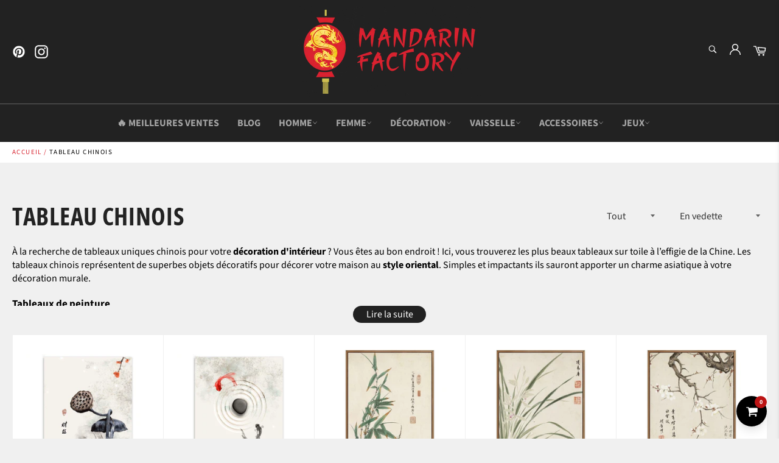

--- FILE ---
content_type: text/html; charset=utf-8
request_url: https://mandarin-factory.com/collections/tableau-chinois?page=2
body_size: 44782
content:

<!doctype html><html class="no-js" lang="fr"><head> <meta name="google-site-verification" content="whbUmc7PirSTtUHBncFmlDnYL4uTdlCwdW2dPHxbxu4" /> <!-- Global site tag (gtag.js) - Google Ads: 580928253 --><script async src="https://www.googletagmanager.com/gtag/js?id=AW-580928253"></script><script> window.dataLayer = window.dataLayer || []; function gtag(){dataLayer.push(arguments);} gtag('js', new Date()); gtag('config', 'AW-580928253');</script><script> gtag('event', 'page_view', {'send_to': 'AW-580928253','ecomm_pagetype': 'collection','ecomm_prodid': '','ecomm_totalvalue': '' });</script> <meta charset="utf-8"> <meta http-equiv="X-UA-Compatible" content="IE=edge,chrome=1"> <meta name="viewport" content="width=device-width,initial-scale=1"> <meta name="theme-color" content="#222222"> <link rel="shortcut icon" href="//mandarin-factory.com/cdn/shop/files/logo_favcon_9e1f2b2c-e03f-4148-8e2a-640dbf7be4c6_32x32.png?v=1613678922" type="image/png">  <!-- éviter le duplicate content sur Shopify canonical --> <!-- éviter le duplicate content sur Shopify canonical --> <title> Tableau Chinois | Mandarin Factory &vert; Page 2 </title> <meta name="description" content="Venez découvrir nos plus beaux Tableaux Chinois sur notre site Mandarin Factory. Donnez un look asiatique à votre maison avec ces magnifiques tableaux."><!-- /snippets/social-meta-tags.liquid --><meta property="og:site_name" content="Mandarin Factory"><meta property="og:url" content="https://mandarin-factory.com/collections/tableau-chinois?page=2"><meta property="og:title" content="Tableau Chinois"><meta property="og:type" content="product.group"><meta property="og:description" content="Venez découvrir nos plus beaux Tableaux Chinois sur notre site Mandarin Factory. Donnez un look asiatique à votre maison avec ces magnifiques tableaux."><meta property="og:image" content="http://mandarin-factory.com/cdn/shop/collections/Hc391d3d11379428d8b9e4277a7be874a1_1200x1200.jpg?v=1578225919"><meta property="og:image:secure_url" content="https://mandarin-factory.com/cdn/shop/collections/Hc391d3d11379428d8b9e4277a7be874a1_1200x1200.jpg?v=1578225919"><meta name="twitter:card" content="summary_large_image"><meta name="twitter:title" content="Tableau Chinois"><meta name="twitter:description" content="Venez découvrir nos plus beaux Tableaux Chinois sur notre site Mandarin Factory. Donnez un look asiatique à votre maison avec ces magnifiques tableaux."> <script>document.documentElement.className = document.documentElement.className.replace('no-js', 'js');</script> <link rel="stylesheet" href="//mandarin-factory.com/cdn/shop/t/7/assets/master.scss.css?v=96332241884025550171762441572"> <link rel="stylesheet preload" href="//mandarin-factory.com/cdn/shop/t/7/assets/theme.scss.css?v=166718678808184784761762441573" as="style" onload="this.onload=null;this.rel='stylesheet'"> <noscript><link rel="stylesheet" href="//mandarin-factory.com/cdn/shop/t/7/assets/theme.scss.css?v=166718678808184784761762441573"></noscript><script>window.theme = window.theme || {};theme.strings = { stockAvailable: "1 restant", addToCart: "Ajouter au panier", soldOut: "Épuisé", unavailable: "Non disponible", noStockAvailable: "L\u0026#39;article n\u0026#39;a pu être ajouté à votre panier car il n\u0026#39;y en a pas assez en stock.", willNotShipUntil: "Sera expédié après [date]", willBeInStockAfter: "Sera en stock à compter de [date]", totalCartDiscount: "Vous économisez [savings]", addressError: "Vous ne trouvez pas cette adresse", addressNoResults: "Aucun résultat pour cette adresse", addressQueryLimit: "Vous avez dépassé la limite de Google utilisation de l'API. Envisager la mise à niveau à un \u003ca href=\"https:\/\/developers.google.com\/maps\/premium\/usage-limits\"\u003erégime spécial\u003c\/a\u003e.", authError: "Il y avait un problème authentifier votre compte Google Maps API.", slideNumber: "Faire glisser [slide_number], en cours"};var themeInfo = 'samourai-factory.myshopify.com'; </script><script>window.performance && window.performance.mark && window.performance.mark('shopify.content_for_header.start');</script><meta name="google-site-verification" content="YpRvmoZcyggxQk3A53I9WqIuKiPL6Ki-XgpUrJugwsU"><meta id="shopify-digital-wallet" name="shopify-digital-wallet" content="/26650083402/digital_wallets/dialog"><meta name="shopify-checkout-api-token" content="018574a3cc625d26d4ce7d35ce484b39"><meta id="in-context-paypal-metadata" data-shop-id="26650083402" data-venmo-supported="true" data-environment="production" data-locale="fr_FR" data-paypal-v4="true" data-currency="EUR"><link rel="alternate" type="application/atom+xml" title="Feed" href="/collections/tableau-chinois.atom" /><link rel="prev" href="/collections/tableau-chinois?page=1"><link rel="alternate" hreflang="x-default" href="https://mandarin-factory.com/collections/tableau-chinois?page=2"><link rel="alternate" hreflang="fr" href="https://mandarin-factory.com/collections/tableau-chinois?page=2"><link rel="alternate" hreflang="en-US" href="https://mandarin-factory.com/en-us/collections/chinese-painting?page=2"><link rel="alternate" hreflang="de-DE" href="https://mandarin-factory.com/de-de/collections/chinesisches-gemalde?page=2"><link rel="alternate" hreflang="en-GB" href="https://mandarin-factory.com/en-gb/collections/chinese-painting?page=2"><link rel="alternate" hreflang="en-AU" href="https://mandarin-factory.com/en-au/collections/chinese-painting?page=2"><link rel="alternate" hreflang="en-CA" href="https://mandarin-factory.com/en-ca/collections/chinese-painting?page=2"><link rel="alternate" hreflang="en-NZ" href="https://mandarin-factory.com/en-nz/collections/chinese-painting?page=2"><link rel="alternate" hreflang="cs-CZ" href="https://mandarin-factory.com/cs-cz/collections/cinska-malba?page=2"><link rel="alternate" hreflang="nl-NL" href="https://mandarin-factory.com/nl-nl/collections/chinees-schilderij?page=2"><link rel="alternate" hreflang="da-DK" href="https://mandarin-factory.com/da-dk/collections/kinesisk-maleri?page=2"><link rel="alternate" hreflang="fi-FI" href="https://mandarin-factory.com/fi-fi/collections/kiinalainen-maalaus?page=2"><link rel="alternate" hreflang="el-GR" href="https://mandarin-factory.com/el-gr/collections/%CE%BA%CE%B9%CE%BD%CE%B5%CE%B6%CE%B9%CE%BA%CE%AE-%CE%B6%CF%89%CE%B3%CF%81%CE%B1%CF%86%CE%B9%CE%BA%CE%AE?page=2"><link rel="alternate" hreflang="hu-HU" href="https://mandarin-factory.com/hu-hu/collections/kinai-festeszet?page=2"><link rel="alternate" hreflang="no-NO" href="https://mandarin-factory.com/no-no/collections/kinesisk-maleri-1?page=2"><link rel="alternate" hreflang="pl-PL" href="https://mandarin-factory.com/pl-pl/collections/malarstwo-chinskie?page=2"><link rel="alternate" hreflang="pt-PT" href="https://mandarin-factory.com/pt-pt/collections/pintura-chinesa?page=2"><link rel="alternate" hreflang="ro-RO" href="https://mandarin-factory.com/ro-ro/collections/pictura-chineza?page=2"><link rel="alternate" hreflang="es-ES" href="https://mandarin-factory.com/es-es/collections/pintura-china?page=2"><link rel="alternate" hreflang="sv-SE" href="https://mandarin-factory.com/sv-se/collections/kinesisk-malning?page=2"><link rel="alternate" hreflang="it-IT" href="https://mandarin-factory.com/it-it/collections/dipinto-cinese?page=2"><link rel="alternate" hreflang="de-AT" href="https://mandarin-factory.com/de-at/collections/chinesisches-gemalde?page=2"><link rel="alternate" hreflang="en-IE" href="https://mandarin-factory.com/en-ie/collections/chinese-painting?page=2"><link rel="alternate" type="application/json+oembed" href="https://mandarin-factory.com/collections/tableau-chinois.oembed?page=2"><script async="async" src="/checkouts/internal/preloads.js?locale=fr-FR"></script><script id="shopify-features" type="application/json">{"accessToken":"018574a3cc625d26d4ce7d35ce484b39","betas":["rich-media-storefront-analytics"],"domain":"mandarin-factory.com","predictiveSearch":true,"shopId":26650083402,"locale":"fr"}</script><script>var Shopify = Shopify || {};Shopify.shop = "samourai-factory.myshopify.com";Shopify.locale = "fr";Shopify.currency = {"active":"EUR","rate":"1.0"};Shopify.country = "FR";Shopify.theme = {"name":"Mandarin Shop 3.3","id":117090746566,"schema_name":"Billionaire Theme","schema_version":"3.3","theme_store_id":null,"role":"main"};Shopify.theme.handle = "null";Shopify.theme.style = {"id":null,"handle":null};Shopify.cdnHost = "mandarin-factory.com/cdn";Shopify.routes = Shopify.routes || {};Shopify.routes.root = "/";</script><script type="module">!function(o){(o.Shopify=o.Shopify||{}).modules=!0}(window);</script><script>!function(o){function n(){var o=[];function n(){o.push(Array.prototype.slice.apply(arguments))}return n.q=o,n}var t=o.Shopify=o.Shopify||{};t.loadFeatures=n(),t.autoloadFeatures=n()}(window);</script><script id="shop-js-analytics" type="application/json">{"pageType":"collection"}</script><script defer="defer" async type="module" src="//mandarin-factory.com/cdn/shopifycloud/shop-js/modules/v2/client.init-shop-cart-sync_INwxTpsh.fr.esm.js"></script><script defer="defer" async type="module" src="//mandarin-factory.com/cdn/shopifycloud/shop-js/modules/v2/chunk.common_YNAa1F1g.esm.js"></script><script type="module"> await import("//mandarin-factory.com/cdn/shopifycloud/shop-js/modules/v2/client.init-shop-cart-sync_INwxTpsh.fr.esm.js");await import("//mandarin-factory.com/cdn/shopifycloud/shop-js/modules/v2/chunk.common_YNAa1F1g.esm.js"); window.Shopify.SignInWithShop?.initShopCartSync?.({"fedCMEnabled":true,"windoidEnabled":true});</script><script>(function() { var isLoaded = false; function asyncLoad() {if (isLoaded) return;isLoaded = true;var urls = ["\/\/cdn.shopify.com\/proxy\/95f5f46d7720dc649895306b08f771bd94d4f6275e64ecbcb0a71a469878bde2\/api.goaffpro.com\/loader.js?shop=samourai-factory.myshopify.com\u0026sp-cache-control=cHVibGljLCBtYXgtYWdlPTkwMA","https:\/\/widgetic.com\/sdk\/sdk.js?shop=samourai-factory.myshopify.com","https:\/\/faq.ddshopapps.com\/js\/frontend\/scripttag.js?shop=samourai-factory.myshopify.com","https:\/\/cdnig.addons.business\/embed\/cloud\/samourai-factory\/cziframeagent.js?v=212104101107\u0026token=8tjG2221032hUBkc\u0026shop=samourai-factory.myshopify.com","https:\/\/d18eg7dreypte5.cloudfront.net\/browse-abandonment\/smsbump_timer.js?shop=samourai-factory.myshopify.com"];for (var i = 0; i < urls.length; i++) { var s = document.createElement('script'); s.type = 'text/javascript'; s.async = true; s.src = urls[i]; var x = document.getElementsByTagName('script')[0]; x.parentNode.insertBefore(s, x);} }; if(window.attachEvent) {window.attachEvent('onload', asyncLoad); } else {window.addEventListener('load', asyncLoad, false); }})();</script><script id="__st">var __st={"a":26650083402,"offset":3600,"reqid":"b97c18f8-c5b8-405e-8115-b012bcd7de88-1768944074","pageurl":"mandarin-factory.com\/collections\/tableau-chinois?page=2","u":"147bd2fdcac7","p":"collection","rtyp":"collection","rid":157715791946};</script><script>window.ShopifyPaypalV4VisibilityTracking = true;</script><script id="captcha-bootstrap">!function(){'use strict';const t='contact',e='account',n='new_comment',o=[[t,t],['blogs',n],['comments',n],[t,'customer']],c=[[e,'customer_login'],[e,'guest_login'],[e,'recover_customer_password'],[e,'create_customer']],r=t=>t.map((([t,e])=>`form[action*='/${t}']:not([data-nocaptcha='true']) input[name='form_type'][value='${e}']`)).join(','),a=t=>()=>t?[...document.querySelectorAll(t)].map((t=>t.form)):[];function s(){const t=[...o],e=r(t);return a(e)}const i='password',u='form_key',d=['recaptcha-v3-token','g-recaptcha-response','h-captcha-response',i],f=()=>{try{return window.sessionStorage}catch{return}},m='__shopify_v',_=t=>t.elements[u];function p(t,e,n=!1){try{const o=window.sessionStorage,c=JSON.parse(o.getItem(e)),{data:r}=function(t){const{data:e,action:n}=t;return t[m]||n?{data:e,action:n}:{data:t,action:n}}(c);for(const[e,n]of Object.entries(r))t.elements[e]&&(t.elements[e].value=n);n&&o.removeItem(e)}catch(o){console.error('form repopulation failed',{error:o})}}const l='form_type',E='cptcha';function T(t){t.dataset[E]=!0}const w=window,h=w.document,L='Shopify',v='ce_forms',y='captcha';let A=!1;((t,e)=>{const n=(g='f06e6c50-85a8-45c8-87d0-21a2b65856fe',I='https://cdn.shopify.com/shopifycloud/storefront-forms-hcaptcha/ce_storefront_forms_captcha_hcaptcha.v1.5.2.iife.js',D={infoText:'Protégé par hCaptcha',privacyText:'Confidentialité',termsText:'Conditions'},(t,e,n)=>{const o=w[L][v],c=o.bindForm;if(c)return c(t,g,e,D).then(n);var r;o.q.push([[t,g,e,D],n]),r=I,A||(h.body.append(Object.assign(h.createElement('script'),{id:'captcha-provider',async:!0,src:r})),A=!0)});var g,I,D;w[L]=w[L]||{},w[L][v]=w[L][v]||{},w[L][v].q=[],w[L][y]=w[L][y]||{},w[L][y].protect=function(t,e){n(t,void 0,e),T(t)},Object.freeze(w[L][y]),function(t,e,n,w,h,L){const[v,y,A,g]=function(t,e,n){const i=e?o:[],u=t?c:[],d=[...i,...u],f=r(d),m=r(i),_=r(d.filter((([t,e])=>n.includes(e))));return[a(f),a(m),a(_),s()]}(w,h,L),I=t=>{const e=t.target;return e instanceof HTMLFormElement?e:e&&e.form},D=t=>v().includes(t);t.addEventListener('submit',(t=>{const e=I(t);if(!e)return;const n=D(e)&&!e.dataset.hcaptchaBound&&!e.dataset.recaptchaBound,o=_(e),c=g().includes(e)&&(!o||!o.value);(n||c)&&t.preventDefault(),c&&!n&&(function(t){try{if(!f())return;!function(t){const e=f();if(!e)return;const n=_(t);if(!n)return;const o=n.value;o&&e.removeItem(o)}(t);const e=Array.from(Array(32),(()=>Math.random().toString(36)[2])).join('');!function(t,e){_(t)||t.append(Object.assign(document.createElement('input'),{type:'hidden',name:u})),t.elements[u].value=e}(t,e),function(t,e){const n=f();if(!n)return;const o=[...t.querySelectorAll(`input[type='${i}']`)].map((({name:t})=>t)),c=[...d,...o],r={};for(const[a,s]of new FormData(t).entries())c.includes(a)||(r[a]=s);n.setItem(e,JSON.stringify({[m]:1,action:t.action,data:r}))}(t,e)}catch(e){console.error('failed to persist form',e)}}(e),e.submit())}));const S=(t,e)=>{t&&!t.dataset[E]&&(n(t,e.some((e=>e===t))),T(t))};for(const o of['focusin','change'])t.addEventListener(o,(t=>{const e=I(t);D(e)&&S(e,y())}));const B=e.get('form_key'),M=e.get(l),P=B&&M;t.addEventListener('DOMContentLoaded',(()=>{const t=y();if(P)for(const e of t)e.elements[l].value===M&&p(e,B);[...new Set([...A(),...v().filter((t=>'true'===t.dataset.shopifyCaptcha))])].forEach((e=>S(e,t)))}))}(h,new URLSearchParams(w.location.search),n,t,e,['guest_login'])})(!0,!0)}();</script><script integrity="sha256-4kQ18oKyAcykRKYeNunJcIwy7WH5gtpwJnB7kiuLZ1E=" data-source-attribution="shopify.loadfeatures" defer="defer" src="//mandarin-factory.com/cdn/shopifycloud/storefront/assets/storefront/load_feature-a0a9edcb.js" crossorigin="anonymous"></script><script data-source-attribution="shopify.dynamic_checkout.dynamic.init">var Shopify=Shopify||{};Shopify.PaymentButton=Shopify.PaymentButton||{isStorefrontPortableWallets:!0,init:function(){window.Shopify.PaymentButton.init=function(){};var t=document.createElement("script");t.src="https://mandarin-factory.com/cdn/shopifycloud/portable-wallets/latest/portable-wallets.fr.js",t.type="module",document.head.appendChild(t)}};</script><script data-source-attribution="shopify.dynamic_checkout.buyer_consent"> function portableWalletsHideBuyerConsent(e){var t=document.getElementById("shopify-buyer-consent"),n=document.getElementById("shopify-subscription-policy-button");t&&n&&(t.classList.add("hidden"),t.setAttribute("aria-hidden","true"),n.removeEventListener("click",e))}function portableWalletsShowBuyerConsent(e){var t=document.getElementById("shopify-buyer-consent"),n=document.getElementById("shopify-subscription-policy-button");t&&n&&(t.classList.remove("hidden"),t.removeAttribute("aria-hidden"),n.addEventListener("click",e))}window.Shopify?.PaymentButton&&(window.Shopify.PaymentButton.hideBuyerConsent=portableWalletsHideBuyerConsent,window.Shopify.PaymentButton.showBuyerConsent=portableWalletsShowBuyerConsent);</script><script data-source-attribution="shopify.dynamic_checkout.cart.bootstrap">document.addEventListener("DOMContentLoaded",(function(){function t(){return document.querySelector("shopify-accelerated-checkout-cart, shopify-accelerated-checkout")}if(t())Shopify.PaymentButton.init();else{new MutationObserver((function(e,n){t()&&(Shopify.PaymentButton.init(),n.disconnect())})).observe(document.body,{childList:!0,subtree:!0})}}));</script><script id='scb4127' type='text/javascript' async='' src='https://mandarin-factory.com/cdn/shopifycloud/privacy-banner/storefront-banner.js'></script><link id="shopify-accelerated-checkout-styles" rel="stylesheet" media="screen" href="https://mandarin-factory.com/cdn/shopifycloud/portable-wallets/latest/accelerated-checkout-backwards-compat.css" crossorigin="anonymous">
<style id="shopify-accelerated-checkout-cart">
        #shopify-buyer-consent {
  margin-top: 1em;
  display: inline-block;
  width: 100%;
}

#shopify-buyer-consent.hidden {
  display: none;
}

#shopify-subscription-policy-button {
  background: none;
  border: none;
  padding: 0;
  text-decoration: underline;
  font-size: inherit;
  cursor: pointer;
}

#shopify-subscription-policy-button::before {
  box-shadow: none;
}

      </style>

<script>window.performance && window.performance.mark && window.performance.mark('shopify.content_for_header.end');</script><link href="//mandarin-factory.com/cdn/shop/t/7/assets/paymentfont.scss.css?v=77379291887886142401765446258" rel="stylesheet" type="text/css" media="all" /> <!-- BEGIN app block: shopify://apps/klaviyo-email-marketing-sms/blocks/klaviyo-onsite-embed/2632fe16-c075-4321-a88b-50b567f42507 -->












  <script async src="https://static.klaviyo.com/onsite/js/Y4eLhX/klaviyo.js?company_id=Y4eLhX"></script>
  <script>!function(){if(!window.klaviyo){window._klOnsite=window._klOnsite||[];try{window.klaviyo=new Proxy({},{get:function(n,i){return"push"===i?function(){var n;(n=window._klOnsite).push.apply(n,arguments)}:function(){for(var n=arguments.length,o=new Array(n),w=0;w<n;w++)o[w]=arguments[w];var t="function"==typeof o[o.length-1]?o.pop():void 0,e=new Promise((function(n){window._klOnsite.push([i].concat(o,[function(i){t&&t(i),n(i)}]))}));return e}}})}catch(n){window.klaviyo=window.klaviyo||[],window.klaviyo.push=function(){var n;(n=window._klOnsite).push.apply(n,arguments)}}}}();</script>

  




  <script>
    window.klaviyoReviewsProductDesignMode = false
  </script>







<!-- END app block --><!-- BEGIN app block: shopify://apps/frequently-bought/blocks/app-embed-block/b1a8cbea-c844-4842-9529-7c62dbab1b1f --><script>
    window.codeblackbelt = window.codeblackbelt || {};
    window.codeblackbelt.shop = window.codeblackbelt.shop || 'samourai-factory.myshopify.com';
    
        window.codeblackbelt['frequently-bought-togetherTranslations'] = {"added_button_label":"Ajouté avec succès !","button_label":"JE COMMANDE À -20%","discount_applied_message":"La réduction sera ajoutée automatiquement à la caisse","discount_message":" -20% supplémentaires pour l'achat de ce pack","this_item_label":"Cet article :","title":" 🛍️ Offre limitée, faites vite !","total_price_label":"Prix total :"};</script><script src="//cdn.codeblackbelt.com/widgets/frequently-bought-together/bootstrap.min.js?version=2026012022+0100" async></script>
 <!-- END app block --><!-- BEGIN app block: shopify://apps/geos-geolocation/blocks/location-selector-core/3cd5a431-7aea-4ecd-a807-59b3321c525b -->
<style>
    
    #gls-popup {
    
    }
</style>
<script>
    window.GLSPopupConfig = {"excludeUrls":[],"glsAppCdnUrl":"https:\/\/d1dgtlbp2q4h7t.cloudfront.net","glsAppUrl":"https:\/\/app.geosapp.com","marketCustomization":{"active":false,"settings":{"country_selector":1,"show_language":false,"alignment":1},"theme":{"general":{"text_size":13,"background_color":"#FFFFFF","text_color":"#000000"},"style":{"border_radius":0,"border_radius_details":{"top_left":0,"top_right":0,"bottom_left":0,"bottom_right":0}}},"showBrandmark":true},"markets":[{"is3rd":false,"_id":"6797d19f8e677f75712589f6","shopifyId":"gid:\/\/shopify\/Market\/86273917273","shop":"samourai-factory.myshopify.com","rootUrls":[{"locale":"en","url":"https:\/\/mandarin-factory.com\/en-au\/","localeName":"English","localeNameOrg":"English"}],"countries":[{"_id":"6797d19f8e677f75712589f8","code":"AU","market":{"_id":"6797d19f8e677f75712589f6","name":"Australia"},"shop":"samourai-factory.myshopify.com","active":true,"currency":{"currencyCode":"EUR","currencyName":"Euro","enabled":true,"currencySymbol":"€"},"name":"Australia","primary_language":"en"}],"id":"6797d19f8e677f75712589f6","primaryStore":true},{"is3rd":false,"_id":"6797d19f8e677f75712589fb","shopifyId":"gid:\/\/shopify\/Market\/86273982809","shop":"samourai-factory.myshopify.com","rootUrls":[{"locale":"en","url":"https:\/\/mandarin-factory.com\/en-ca\/","localeName":"English","localeNameOrg":"English"}],"countries":[{"_id":"6797d19f8e677f75712589fd","code":"CA","shop":"samourai-factory.myshopify.com","market":{"_id":"6797d19f8e677f75712589fb","name":"Canada"},"active":true,"currency":{"currencyCode":"EUR","currencyName":"Euro","enabled":true,"currencySymbol":"€"},"name":"Canada","primary_language":"en"}],"id":"6797d19f8e677f75712589fb","primaryStore":true},{"is3rd":false,"_id":"6797d19f8e677f7571258a05","shopifyId":"gid:\/\/shopify\/Market\/86275129689","shop":"samourai-factory.myshopify.com","rootUrls":[{"locale":"cs","url":"https:\/\/mandarin-factory.com\/cs-cz\/","localeName":"Czech","localeNameOrg":"Čeština"}],"countries":[{"_id":"6797d19f8e677f7571258a07","code":"CZ","shop":"samourai-factory.myshopify.com","market":{"_id":"6797d19f8e677f7571258a05","name":"Czech"},"active":true,"currency":{"currencyCode":"EUR","currencyName":"Euro","enabled":true,"currencySymbol":"€"},"name":"Czechia","primary_language":"cs"}],"id":"6797d19f8e677f7571258a05","primaryStore":true},{"is3rd":false,"_id":"6797d1a08e677f7571258a0e","shopifyId":"gid:\/\/shopify\/Market\/86275555673","shop":"samourai-factory.myshopify.com","rootUrls":[{"locale":"da","url":"https:\/\/mandarin-factory.com\/da-dk\/","localeName":"Danish","localeNameOrg":"Dansk"}],"countries":[{"_id":"6797d1a08e677f7571258a10","code":"DK","market":{"_id":"6797d1a08e677f7571258a0e","name":"Denmark"},"shop":"samourai-factory.myshopify.com","active":true,"currency":{"currencyCode":"EUR","currencyName":"Euro","enabled":true,"currencySymbol":"€"},"name":"Denmark","primary_language":"da"}],"id":"6797d1a08e677f7571258a0e","primaryStore":true},{"is3rd":false,"_id":"6797d1a08e677f7571258a13","shopifyId":"gid:\/\/shopify\/Market\/86275588441","shop":"samourai-factory.myshopify.com","rootUrls":[{"locale":"fi","url":"https:\/\/mandarin-factory.com\/fi-fi\/","localeName":"Finnish","localeNameOrg":"Suomi"}],"countries":[{"_id":"6797d1a08e677f7571258a15","code":"FI","shop":"samourai-factory.myshopify.com","market":{"_id":"6797d1a08e677f7571258a13","name":"Finland"},"active":true,"currency":{"currencyCode":"EUR","currencyName":"Euro","enabled":true,"currencySymbol":"€"},"name":"Finland","primary_language":"fi"}],"id":"6797d1a08e677f7571258a13","primaryStore":true},{"is3rd":false,"_id":"6797d1a08e677f7571258a18","shopifyId":"gid:\/\/shopify\/Market\/1292107974","shop":"samourai-factory.myshopify.com","rootUrls":[{"locale":"cs","url":"https:\/\/mandarin-factory.com\/cs-cz\/","localeName":"Czech","localeNameOrg":"Čeština"},{"locale":"da","url":"https:\/\/mandarin-factory.com\/da-dk\/","localeName":"Danish","localeNameOrg":"Dansk"},{"locale":"de","url":"https:\/\/mandarin-factory.com\/de-de\/","localeName":"German","localeNameOrg":"Deutsch"},{"locale":"el","url":"https:\/\/mandarin-factory.com\/el-gr\/","localeName":"Greek","localeNameOrg":"Ελληνικά"},{"locale":"en","url":"https:\/\/mandarin-factory.com\/en-us\/","localeName":"English","localeNameOrg":"English"},{"locale":"es","url":"https:\/\/mandarin-factory.com\/es-es\/","localeName":"Spanish","localeNameOrg":"Español"},{"locale":"fi","url":"https:\/\/mandarin-factory.com\/fi-fi\/","localeName":"Finnish","localeNameOrg":"Suomi"},{"locale":"fr","url":"https:\/\/mandarin-factory.com\/","localeName":"French","localeNameOrg":"Français"},{"locale":"hu","url":"https:\/\/mandarin-factory.com\/hu-hu\/","localeName":"Hungarian","localeNameOrg":"Magyar"},{"locale":"it","url":"https:\/\/mandarin-factory.com\/it-it\/","localeName":"Italian","localeNameOrg":"Italiano"},{"locale":"nl","url":"https:\/\/mandarin-factory.com\/nl-nl\/","localeName":"Dutch","localeNameOrg":"Nederlands"},{"locale":"no","url":"https:\/\/mandarin-factory.com\/no-no\/","localeName":"Norwegian","localeNameOrg":"Norsk"},{"locale":"pl","url":"https:\/\/mandarin-factory.com\/pl-pl\/","localeName":"Polish","localeNameOrg":"Polski"},{"locale":"pt-PT","url":"https:\/\/mandarin-factory.com\/pt-pt\/","localeName":"Portuguese","localeNameOrg":"Português"},{"locale":"ro","url":"https:\/\/mandarin-factory.com\/ro-ro\/","localeName":"Romanian","localeNameOrg":"Română"},{"locale":"sv","url":"https:\/\/mandarin-factory.com\/sv-se\/","localeName":"Swedish","localeNameOrg":"Svenska"}],"countries":[{"_id":"6797d1a08e677f7571258a1a","code":"FR","market":{"_id":"6797d1a08e677f7571258a18","name":"France"},"shop":"samourai-factory.myshopify.com","active":true,"currency":{"currencyCode":"EUR","currencyName":"Euro","enabled":true,"currencySymbol":"€"},"name":"France","primary_language":"fr"}],"id":"6797d1a08e677f7571258a18","primaryStore":true},{"is3rd":false,"_id":"6797d1a08e677f7571258a1d","shopifyId":"gid:\/\/shopify\/Market\/85914091865","shop":"samourai-factory.myshopify.com","rootUrls":[{"locale":"de","url":"https:\/\/mandarin-factory.com\/de-de\/","localeName":"German","localeNameOrg":"Deutsch"}],"countries":[{"_id":"6797d1a08e677f7571258a1f","code":"DE","shop":"samourai-factory.myshopify.com","market":{"_id":"6797d1a08e677f7571258a1d","name":"Germany"},"active":true,"currency":{"currencyCode":"EUR","currencyName":"Euro","enabled":true,"currencySymbol":"€"},"name":"Germany","primary_language":"de"}],"id":"6797d1a08e677f7571258a1d","primaryStore":true},{"is3rd":false,"_id":"6797d1a08e677f7571258a22","shopifyId":"gid:\/\/shopify\/Market\/86282109273","shop":"samourai-factory.myshopify.com","rootUrls":[{"locale":"el","url":"https:\/\/mandarin-factory.com\/el-gr\/","localeName":"Greek","localeNameOrg":"Ελληνικά"}],"countries":[{"_id":"6797d1a08e677f7571258a24","code":"GR","market":{"_id":"6797d1a08e677f7571258a22","name":"Greece"},"shop":"samourai-factory.myshopify.com","active":true,"currency":{"currencyCode":"EUR","currencyName":"Euro","enabled":true,"currencySymbol":"€"},"name":"Greece","primary_language":"el"}],"id":"6797d1a08e677f7571258a22","primaryStore":true},{"is3rd":false,"_id":"6797d1a08e677f7571258a27","shopifyId":"gid:\/\/shopify\/Market\/86282240345","shop":"samourai-factory.myshopify.com","rootUrls":[{"locale":"hu","url":"https:\/\/mandarin-factory.com\/hu-hu\/","localeName":"Hungarian","localeNameOrg":"Magyar"}],"countries":[{"_id":"6797d1a08e677f7571258a29","code":"HU","shop":"samourai-factory.myshopify.com","market":{"_id":"6797d1a08e677f7571258a27","name":"Hungary"},"active":true,"currency":{"currencyCode":"EUR","currencyName":"Euro","enabled":true,"currencySymbol":"€"},"name":"Hungary","primary_language":"hu"}],"id":"6797d1a08e677f7571258a27","primaryStore":true},{"is3rd":false,"_id":"6797d1a08e677f7571258a54","shopifyId":"gid:\/\/shopify\/Market\/86284108121","shop":"samourai-factory.myshopify.com","rootUrls":[{"locale":"it","url":"https:\/\/mandarin-factory.com\/it-it\/","localeName":"Italian","localeNameOrg":"Italiano"}],"countries":[{"_id":"6797d1a08e677f7571258a56","code":"IT","shop":"samourai-factory.myshopify.com","market":{"_id":"6797d1a08e677f7571258a54","name":"Italy"},"active":true,"currency":{"currencyCode":"EUR","currencyName":"Euro","enabled":true,"currencySymbol":"€"},"name":"Italy","primary_language":"it"}],"id":"6797d1a08e677f7571258a54","primaryStore":true},{"is3rd":false,"_id":"6797d1a08e677f7571258a63","shop":"samourai-factory.myshopify.com","shopifyId":"gid:\/\/shopify\/Market\/86275260761","rootUrls":[{"locale":"nl","url":"https:\/\/mandarin-factory.com\/nl-nl\/","localeName":"Dutch","localeNameOrg":"Nederlands"}],"countries":[{"_id":"6797d1a08e677f7571258a65","market":{"_id":"6797d1a08e677f7571258a63","name":"Netherland"},"shop":"samourai-factory.myshopify.com","code":"NL","active":true,"currency":{"currencyCode":"EUR","currencyName":"Euro","enabled":true,"currencySymbol":"€"},"name":"Netherlands","primary_language":"nl"}],"id":"6797d1a08e677f7571258a63","primaryStore":true},{"is3rd":false,"_id":"6797d1a08e677f7571258a68","shopifyId":"gid:\/\/shopify\/Market\/86274670937","shop":"samourai-factory.myshopify.com","rootUrls":[{"locale":"en","url":"https:\/\/mandarin-factory.com\/en-nz\/","localeName":"English","localeNameOrg":"English"}],"countries":[{"_id":"6797d1a08e677f7571258a6a","code":"NZ","shop":"samourai-factory.myshopify.com","market":{"_id":"6797d1a08e677f7571258a68","name":"New zeland"},"active":true,"currency":{"currencyCode":"EUR","currencyName":"Euro","enabled":true,"currencySymbol":"€"},"name":"New Zealand","primary_language":"en"}],"id":"6797d1a08e677f7571258a68","primaryStore":true},{"is3rd":false,"_id":"6797d1a08e677f7571258a6d","shop":"samourai-factory.myshopify.com","shopifyId":"gid:\/\/shopify\/Market\/86282436953","rootUrls":[{"locale":"no","url":"https:\/\/mandarin-factory.com\/no-no\/","localeName":"Norwegian","localeNameOrg":"Norsk"}],"countries":[{"_id":"6797d1a08e677f7571258a6f","market":{"_id":"6797d1a08e677f7571258a6d","name":"Norway"},"shop":"samourai-factory.myshopify.com","code":"NO","active":true,"currency":{"currencyCode":"EUR","currencyName":"Euro","enabled":true,"currencySymbol":"€"},"name":"Norway","primary_language":"no"}],"id":"6797d1a08e677f7571258a6d","primaryStore":true},{"is3rd":false,"_id":"6797d1a08e677f7571258a72","shopifyId":"gid:\/\/shopify\/Market\/86282666329","shop":"samourai-factory.myshopify.com","rootUrls":[{"locale":"pl","url":"https:\/\/mandarin-factory.com\/pl-pl\/","localeName":"Polish","localeNameOrg":"Polski"}],"countries":[{"_id":"6797d1a08e677f7571258a74","code":"PL","shop":"samourai-factory.myshopify.com","market":{"_id":"6797d1a08e677f7571258a72","name":"Poland"},"active":true,"currency":{"currencyCode":"EUR","currencyName":"Euro","enabled":true,"currencySymbol":"€"},"name":"Poland","primary_language":"pl"}],"id":"6797d1a08e677f7571258a72","primaryStore":true},{"is3rd":false,"_id":"6797d1a08e677f7571258a77","shop":"samourai-factory.myshopify.com","shopifyId":"gid:\/\/shopify\/Market\/86282699097","rootUrls":[{"locale":"pt-PT","url":"https:\/\/mandarin-factory.com\/pt-pt\/","localeName":"Portuguese","localeNameOrg":"Português"}],"countries":[{"_id":"6797d1a08e677f7571258a79","market":{"_id":"6797d1a08e677f7571258a77","name":"Portugal"},"shop":"samourai-factory.myshopify.com","code":"PT","active":true,"currency":{"currencyCode":"EUR","currencyName":"Euro","enabled":true,"currencySymbol":"€"},"name":"Portugal","primary_language":"pt"}],"id":"6797d1a08e677f7571258a77","primaryStore":true},{"is3rd":false,"_id":"6797d1a08e677f7571258a7c","shopifyId":"gid:\/\/shopify\/Market\/86282764633","shop":"samourai-factory.myshopify.com","rootUrls":[{"locale":"ro","url":"https:\/\/mandarin-factory.com\/ro-ro\/","localeName":"Romanian","localeNameOrg":"Română"}],"countries":[{"_id":"6797d1a08e677f7571258a7e","code":"RO","shop":"samourai-factory.myshopify.com","market":{"_id":"6797d1a08e677f7571258a7c","name":"Romania"},"active":true,"currency":{"currencyCode":"EUR","currencyName":"Euro","enabled":true,"currencySymbol":"€"},"name":"Romania","primary_language":"ro"}],"id":"6797d1a08e677f7571258a7c","primaryStore":true},{"is3rd":false,"_id":"6797d1a08e677f7571258a86","shopifyId":"gid:\/\/shopify\/Market\/86282895705","shop":"samourai-factory.myshopify.com","rootUrls":[{"locale":"es","url":"https:\/\/mandarin-factory.com\/es-es\/","localeName":"Spanish","localeNameOrg":"Español"}],"countries":[{"_id":"6797d1a08e677f7571258a88","code":"ES","shop":"samourai-factory.myshopify.com","market":{"_id":"6797d1a08e677f7571258a86","name":"Spain"},"active":true,"currency":{"currencyCode":"EUR","currencyName":"Euro","enabled":true,"currencySymbol":"€"},"name":"Spain","primary_language":"es"}],"id":"6797d1a08e677f7571258a86","primaryStore":true},{"is3rd":false,"_id":"6797d1a08e677f7571258a8b","shop":"samourai-factory.myshopify.com","shopifyId":"gid:\/\/shopify\/Market\/86282928473","rootUrls":[{"locale":"sv","url":"https:\/\/mandarin-factory.com\/sv-se\/","localeName":"Swedish","localeNameOrg":"Svenska"}],"countries":[{"_id":"6797d1a08e677f7571258a8d","market":{"_id":"6797d1a08e677f7571258a8b","name":"Sweden"},"shop":"samourai-factory.myshopify.com","code":"SE","active":true,"currency":{"currencyCode":"EUR","currencyName":"Euro","enabled":true,"currencySymbol":"€"},"name":"Sweden","primary_language":"sv"}],"id":"6797d1a08e677f7571258a8b","primaryStore":true},{"is3rd":false,"_id":"6797d1a08e677f7571258a90","shopifyId":"gid:\/\/shopify\/Market\/86273786201","shop":"samourai-factory.myshopify.com","rootUrls":[{"locale":"en","url":"https:\/\/mandarin-factory.com\/en-gb\/","localeName":"English","localeNameOrg":"English"}],"countries":[{"_id":"6797d1a08e677f7571258a92","code":"GB","shop":"samourai-factory.myshopify.com","market":{"_id":"6797d1a08e677f7571258a90","name":"United kingdom"},"active":true,"currency":{"currencyCode":"EUR","currencyName":"Euro","enabled":true,"currencySymbol":"€"},"name":"United Kingdom","primary_language":"en"}],"id":"6797d1a08e677f7571258a90","primaryStore":true},{"is3rd":false,"_id":"6797d1a08e677f7571258a95","shop":"samourai-factory.myshopify.com","shopifyId":"gid:\/\/shopify\/Market\/85606498649","rootUrls":[{"locale":"en","url":"https:\/\/mandarin-factory.com\/en-us\/","localeName":"English","localeNameOrg":"English"}],"countries":[{"_id":"6797d1a08e677f7571258a97","market":{"_id":"6797d1a08e677f7571258a95","name":"United states"},"shop":"samourai-factory.myshopify.com","code":"US","active":true,"currency":{"currencyCode":"EUR","currencyName":"Euro","enabled":true,"currencySymbol":"€"},"name":"United States","primary_language":"en"}],"id":"6797d1a08e677f7571258a95","primaryStore":true},{"is3rd":false,"_id":"679d41608e677f75712beb69","shop":"samourai-factory.myshopify.com","shopifyId":"gid:\/\/shopify\/Market\/94755062105","rootUrls":[{"locale":"cs","url":"https:\/\/mandarin-factory.com\/cs-cz\/","localeName":"Czech","localeNameOrg":"Čeština"},{"locale":"da","url":"https:\/\/mandarin-factory.com\/da-dk\/","localeName":"Danish","localeNameOrg":"Dansk"},{"locale":"de","url":"https:\/\/mandarin-factory.com\/de-de\/","localeName":"German","localeNameOrg":"Deutsch"},{"locale":"el","url":"https:\/\/mandarin-factory.com\/el-gr\/","localeName":"Greek","localeNameOrg":"Ελληνικά"},{"locale":"en","url":"https:\/\/mandarin-factory.com\/en-us\/","localeName":"English","localeNameOrg":"English"},{"locale":"es","url":"https:\/\/mandarin-factory.com\/es-es\/","localeName":"Spanish","localeNameOrg":"Español"},{"locale":"fi","url":"https:\/\/mandarin-factory.com\/fi-fi\/","localeName":"Finnish","localeNameOrg":"Suomi"},{"locale":"fr","url":"https:\/\/mandarin-factory.com\/","localeName":"French","localeNameOrg":"Français"},{"locale":"hu","url":"https:\/\/mandarin-factory.com\/hu-hu\/","localeName":"Hungarian","localeNameOrg":"Magyar"},{"locale":"it","url":"https:\/\/mandarin-factory.com\/it-it\/","localeName":"Italian","localeNameOrg":"Italiano"},{"locale":"nl","url":"https:\/\/mandarin-factory.com\/nl-nl\/","localeName":"Dutch","localeNameOrg":"Nederlands"},{"locale":"no","url":"https:\/\/mandarin-factory.com\/no-no\/","localeName":"Norwegian","localeNameOrg":"Norsk"},{"locale":"pl","url":"https:\/\/mandarin-factory.com\/pl-pl\/","localeName":"Polish","localeNameOrg":"Polski"},{"locale":"pt-PT","url":"https:\/\/mandarin-factory.com\/pt-pt\/","localeName":"Portuguese","localeNameOrg":"Português"},{"locale":"ro","url":"https:\/\/mandarin-factory.com\/ro-ro\/","localeName":"Romanian","localeNameOrg":"Română"},{"locale":"sv","url":"https:\/\/mandarin-factory.com\/sv-se\/","localeName":"Swedish","localeNameOrg":"Svenska"}],"countries":[{"_id":"679d41608e677f75712beb6b","market":{"_id":"679d41608e677f75712beb69","name":"Belgium "},"shop":"samourai-factory.myshopify.com","code":"BE","active":true,"currency":{"currencyCode":"EUR","currencyName":"Euro","enabled":true,"currencySymbol":"€"},"name":"Belgium","primary_language":"nl"}],"id":"679d41608e677f75712beb69","primaryStore":true},{"is3rd":false,"_id":"679d416f8e677f75712bee56","shop":"samourai-factory.myshopify.com","shopifyId":"gid:\/\/shopify\/Market\/94755094873","rootUrls":[{"locale":"cs","url":"https:\/\/mandarin-factory.com\/cs-cz\/","localeName":"Czech","localeNameOrg":"Čeština"},{"locale":"da","url":"https:\/\/mandarin-factory.com\/da-dk\/","localeName":"Danish","localeNameOrg":"Dansk"},{"locale":"de","url":"https:\/\/mandarin-factory.com\/de-de\/","localeName":"German","localeNameOrg":"Deutsch"},{"locale":"el","url":"https:\/\/mandarin-factory.com\/el-gr\/","localeName":"Greek","localeNameOrg":"Ελληνικά"},{"locale":"en","url":"https:\/\/mandarin-factory.com\/en-us\/","localeName":"English","localeNameOrg":"English"},{"locale":"es","url":"https:\/\/mandarin-factory.com\/es-es\/","localeName":"Spanish","localeNameOrg":"Español"},{"locale":"fi","url":"https:\/\/mandarin-factory.com\/fi-fi\/","localeName":"Finnish","localeNameOrg":"Suomi"},{"locale":"fr","url":"https:\/\/mandarin-factory.com\/","localeName":"French","localeNameOrg":"Français"},{"locale":"hu","url":"https:\/\/mandarin-factory.com\/hu-hu\/","localeName":"Hungarian","localeNameOrg":"Magyar"},{"locale":"it","url":"https:\/\/mandarin-factory.com\/it-it\/","localeName":"Italian","localeNameOrg":"Italiano"},{"locale":"nl","url":"https:\/\/mandarin-factory.com\/nl-nl\/","localeName":"Dutch","localeNameOrg":"Nederlands"},{"locale":"no","url":"https:\/\/mandarin-factory.com\/no-no\/","localeName":"Norwegian","localeNameOrg":"Norsk"},{"locale":"pl","url":"https:\/\/mandarin-factory.com\/pl-pl\/","localeName":"Polish","localeNameOrg":"Polski"},{"locale":"pt-PT","url":"https:\/\/mandarin-factory.com\/pt-pt\/","localeName":"Portuguese","localeNameOrg":"Português"},{"locale":"ro","url":"https:\/\/mandarin-factory.com\/ro-ro\/","localeName":"Romanian","localeNameOrg":"Română"},{"locale":"sv","url":"https:\/\/mandarin-factory.com\/sv-se\/","localeName":"Swedish","localeNameOrg":"Svenska"}],"countries":[{"_id":"679d416f8e677f75712bee58","market":{"_id":"679d416f8e677f75712bee56","name":"Switzerland "},"shop":"samourai-factory.myshopify.com","code":"CH","active":true,"currency":{"currencyCode":"EUR","currencyName":"Euro","enabled":true,"currencySymbol":"€"},"name":"Switzerland","primary_language":"de"}],"id":"679d416f8e677f75712bee56","primaryStore":true},{"is3rd":false,"_id":"679d417c8e677f75712bf0e5","shop":"samourai-factory.myshopify.com","shopifyId":"gid:\/\/shopify\/Market\/94755127641","rootUrls":[{"locale":"cs","url":"https:\/\/mandarin-factory.com\/cs-cz\/","localeName":"Czech","localeNameOrg":"Čeština"},{"locale":"da","url":"https:\/\/mandarin-factory.com\/da-dk\/","localeName":"Danish","localeNameOrg":"Dansk"},{"locale":"de","url":"https:\/\/mandarin-factory.com\/de-de\/","localeName":"German","localeNameOrg":"Deutsch"},{"locale":"el","url":"https:\/\/mandarin-factory.com\/el-gr\/","localeName":"Greek","localeNameOrg":"Ελληνικά"},{"locale":"en","url":"https:\/\/mandarin-factory.com\/en-us\/","localeName":"English","localeNameOrg":"English"},{"locale":"es","url":"https:\/\/mandarin-factory.com\/es-es\/","localeName":"Spanish","localeNameOrg":"Español"},{"locale":"fi","url":"https:\/\/mandarin-factory.com\/fi-fi\/","localeName":"Finnish","localeNameOrg":"Suomi"},{"locale":"fr","url":"https:\/\/mandarin-factory.com\/","localeName":"French","localeNameOrg":"Français"},{"locale":"hu","url":"https:\/\/mandarin-factory.com\/hu-hu\/","localeName":"Hungarian","localeNameOrg":"Magyar"},{"locale":"it","url":"https:\/\/mandarin-factory.com\/it-it\/","localeName":"Italian","localeNameOrg":"Italiano"},{"locale":"nl","url":"https:\/\/mandarin-factory.com\/nl-nl\/","localeName":"Dutch","localeNameOrg":"Nederlands"},{"locale":"no","url":"https:\/\/mandarin-factory.com\/no-no\/","localeName":"Norwegian","localeNameOrg":"Norsk"},{"locale":"pl","url":"https:\/\/mandarin-factory.com\/pl-pl\/","localeName":"Polish","localeNameOrg":"Polski"},{"locale":"pt-PT","url":"https:\/\/mandarin-factory.com\/pt-pt\/","localeName":"Portuguese","localeNameOrg":"Português"},{"locale":"ro","url":"https:\/\/mandarin-factory.com\/ro-ro\/","localeName":"Romanian","localeNameOrg":"Română"},{"locale":"sv","url":"https:\/\/mandarin-factory.com\/sv-se\/","localeName":"Swedish","localeNameOrg":"Svenska"}],"countries":[{"_id":"679d417c8e677f75712bf0e7","market":{"_id":"679d417c8e677f75712bf0e5","name":"Luxembourg"},"code":"LU","shop":"samourai-factory.myshopify.com","active":true,"currency":{"currencyCode":"EUR","currencyName":"Euro","enabled":true,"currencySymbol":"€"},"name":"Luxembourg","primary_language":"fr"}],"id":"679d417c8e677f75712bf0e5","primaryStore":true},{"is3rd":false,"_id":"68997bad968ffdb72d0d088a","shop":"samourai-factory.myshopify.com","shopifyId":"gid:\/\/shopify\/Market\/100918264153","rootUrls":[{"locale":"de","url":"https:\/\/mandarin-factory.com\/de-at\/","localeName":"German","localeNameOrg":"Deutsch"}],"countries":[{"_id":"68997bad968ffdb72d0d088c","market":{"_id":"68997bad968ffdb72d0d088a","name":"Austria"},"shop":"samourai-factory.myshopify.com","code":"AT","active":true,"currency":{"currencyCode":"EUR","currencyName":"Euro","enabled":true,"currencySymbol":"€"},"name":"Austria"}],"id":"68997bad968ffdb72d0d088a","primaryStore":true},{"is3rd":false,"_id":"68997c59968ffdb72d0d2285","shopifyId":"gid:\/\/shopify\/Market\/100918296921","shop":"samourai-factory.myshopify.com","rootUrls":[{"locale":"en","url":"https:\/\/mandarin-factory.com\/en-ie\/","localeName":"English","localeNameOrg":"English"}],"countries":[{"_id":"68997c59968ffdb72d0d2287","code":"IE","market":{"_id":"68997c59968ffdb72d0d2285","name":"Ireland"},"shop":"samourai-factory.myshopify.com","active":true,"currency":{"currencyCode":"EUR","currencyName":"Euro","enabled":true,"currencySymbol":"€"},"name":"Ireland","primary_language":"ga"}],"id":"68997c59968ffdb72d0d2285","primaryStore":true}],"plan":{"name":"Early bird","planFeatures":[{"code":"redirect_volume.monthly_redirects","value":"unlimited"},{"code":"branding_customizations.geolocation_popup","value":"Y"},{"code":"branding_customizations.classic_market_selector","value":"Y"},{"code":"branding_customizations.modal_market_selector","value":"Y"},{"code":"branding_customizations.html_css","value":"Y"},{"code":"features.displayed_languages_for_popup","value":"unlimited"},{"code":"features.open_ai_auto_translations","value":"unlimited"},{"code":"features.automatic_redirection_after_consent","value":"Y"},{"code":"features.force_redirect_without_consent","value":"Y"},{"code":"features.multiple_stores_connecting","value":"unlimited"},{"code":"features.multi_store_market_selector","value":"Y"},{"code":"features.unique_popup_customization_for_each_store","value":"Y"},{"code":"advanced_geolocation_settings.first_visit_configuration","value":"Y"},{"code":"advanced_geolocation_settings.second_visit_configuration","value":"Y"},{"code":"advanced_geolocation_settings.language_selector_configuration","value":"Y"},{"code":"advanced_geolocation_settings.language_settings","value":"Y"},{"code":"analytics_tracking.real_time_analytics","value":"Y"},{"code":"analytics_tracking.utm_parameters","value":"advanced"},{"code":"analytics_tracking.pixel_code_adding","value":"Y"},{"code":"integrations.shopify_markets","value":"Y"},{"code":"integrations.klaviyo","value":"Y"},{"code":"features.multiple_language_inapp","type":"","value":"N"},{"code":"features.whitelist_ips","type":"","value":"N"}]},"planUsage":[{"shop":"samourai-factory.myshopify.com","code":"redirect_volume.monthly_redirects","used":1813},{"shop":"samourai-factory.myshopify.com","code":"features.multiple_stores_connecting","used":1}],"popupCustomization":{"active":true,"settings":{"country_selector":1,"show_language":false,"animation_style":3},"theme":{"general":{"font":"Inter","background_color":"#ffffff","title_text_size":20,"title_text_color":"#000000","description_text_size":13,"description_text_color":"#000000","label_color":"#615F5F","validate_text_color":"#B81C1C"},"button":{"button_text":"Show now","button_text_color":"#fff","button_color":"#D8232F","button_text_size":13,"alignment":2},"style":{"border_radius":0,"border_radius_details":{"top_left":0,"top_right":0,"bottom_left":0,"bottom_right":0}},"image":{"show_background_image":false,"alignment":1}},"photoId":null,"showBrandmark":true},"redirectNotice":{"active":false,"theme":{"general":{"font":"Inter","title_text_size":20,"description_text_size":13},"color":{"background_color":"#ffffff","title_text_color":"#000000","description_text_color":"#000000"},"button":{"button_text_color":"#fff","button_color":"#9D4DFC","button_text_size":12,"alignment":3},"style":{"border_radius":12,"border_radius_details":{"top_left":12,"top_right":12,"bottom_left":12,"bottom_right":12}}}},"settings":{"_id":"6797d2f53a6a591d9ffdce1b","shop":"samourai-factory.myshopify.com","firstVisitConfiguration":2,"secondVisitConfiguration":1,"languageSelectorConfiguration":1,"languageSettings":1,"utmForwardingType":1,"utmForwardingSettings":{"utmCampaign":"Geos-Geolocation","utmSource":"{{SOURCE_COUNTRY}}","utmMedium":"{{DESTINATION_COUNTRY}}"},"customHTML":"","customCss":"","autoRedirectWithoutConsent":false,"createdAt":"2025-01-27T18:39:49.095Z","updatedAt":"2025-01-27T18:39:51.315Z","__v":0},"translations":[{"modal_selector":{"language_title":"Preferred language","country_title":"Select your country","button_text":"Apply"},"redirect_notice":{"title":"Redirecting you to your local store","description":"We will take you to the right store for your region and language.","button_text":"Got it"},"isDefault":false,"shop":"samourai-factory.myshopify.com","languageCode":"en","data":{"title":"Are you in the right place?","description":"Please select your shipping destination to see the correct product selection and delivery options.","country_label":"Country","language_label":"Language","call_to_action":"Shop now","fallback_text":"We don’t ship to [country]"},"language":{"languageCode":"en","languageName":"English"},"createdAt":"2025-01-27T18:34:08.285Z","updatedAt":"2025-01-27T20:42:41.457Z","__v":0},{"modal_selector":{"language_title":"Preferred language","country_title":"Select your country","button_text":"Apply"},"redirect_notice":{"title":"Redirecting you to your local store","description":"We will take you to the right store for your region and language.","button_text":"Got it"},"isDefault":false,"shop":"samourai-factory.myshopify.com","languageCode":"cs","data":{"title":"Are you in the right place?","description":"Please select your shipping destination and preferred language to see the correct product selection and delivery options.","country_label":"Country","language_label":"Language","call_to_action":"Shop now","fallback_text":"We don’t ship to [country]"},"language":{"languageCode":"cs","languageName":"Czech"},"createdAt":"2025-01-27T18:34:08.301Z","updatedAt":"2025-01-27T18:34:08.301Z","__v":0},{"modal_selector":{"language_title":"Preferred language","country_title":"Select your country","button_text":"Apply"},"redirect_notice":{"title":"Redirecting you to your local store","description":"We will take you to the right store for your region and language.","button_text":"Got it"},"isDefault":false,"shop":"samourai-factory.myshopify.com","languageCode":"da","data":{"title":"Are you in the right place?","description":"Please select your shipping destination and preferred language to see the correct product selection and delivery options.","country_label":"Country","language_label":"Language","call_to_action":"Shop now","fallback_text":"We don’t ship to [country]"},"language":{"languageCode":"da","languageName":"Danish"},"createdAt":"2025-01-27T18:34:08.308Z","updatedAt":"2025-01-27T18:34:08.308Z","__v":0},{"modal_selector":{"language_title":"Preferred language","country_title":"Select your country","button_text":"Apply"},"redirect_notice":{"title":"Redirecting you to your local store","description":"We will take you to the right store for your region and language.","button_text":"Got it"},"isDefault":false,"shop":"samourai-factory.myshopify.com","languageCode":"fi","data":{"title":"Are you in the right place?","description":"Please select your shipping destination and preferred language to see the correct product selection and delivery options.","country_label":"Country","language_label":"Language","call_to_action":"Shop now","fallback_text":"We don’t ship to [country]"},"language":{"languageCode":"fi","languageName":"Finnish"},"createdAt":"2025-01-27T18:34:08.314Z","updatedAt":"2025-01-27T18:34:08.314Z","__v":0},{"modal_selector":{"language_title":"Preferred language","country_title":"Select your country","button_text":"Apply"},"redirect_notice":{"title":"Redirecting you to your local store","description":"We will take you to the right store for your region and language.","button_text":"Got it"},"isDefault":true,"shop":"samourai-factory.myshopify.com","languageCode":"fr","data":{"title":"Are you in the right place?","description":"Please select your shipping destination and preferred language to see the correct product selection and delivery options.","country_label":"Country","language_label":"Language","call_to_action":"Shop now","fallback_text":"We don’t ship to [country]"},"language":{"languageCode":"fr","languageName":"French"},"createdAt":"2025-01-27T18:34:08.324Z","updatedAt":"2025-08-11T05:11:42.420Z","__v":0},{"modal_selector":{"language_title":"Preferred language","country_title":"Select your country","button_text":"Apply"},"redirect_notice":{"title":"Redirecting you to your local store","description":"We will take you to the right store for your region and language.","button_text":"Got it"},"isDefault":false,"shop":"samourai-factory.myshopify.com","languageCode":"de","data":{"title":"Are you in the right place?","description":"Please select your shipping destination and preferred language to see the correct product selection and delivery options.","country_label":"Country","language_label":"Language","call_to_action":"Shop now","fallback_text":"We don’t ship to [country]"},"language":{"languageCode":"de","languageName":"German"},"createdAt":"2025-01-27T18:34:08.329Z","updatedAt":"2025-01-27T18:34:08.329Z","__v":0},{"modal_selector":{"language_title":"Preferred language","country_title":"Select your country","button_text":"Apply"},"redirect_notice":{"title":"Redirecting you to your local store","description":"We will take you to the right store for your region and language.","button_text":"Got it"},"isDefault":false,"shop":"samourai-factory.myshopify.com","languageCode":"el","data":{"title":"Are you in the right place?","description":"Please select your shipping destination and preferred language to see the correct product selection and delivery options.","country_label":"Country","language_label":"Language","call_to_action":"Shop now","fallback_text":"We don’t ship to [country]"},"language":{"languageCode":"el","languageName":"Greek"},"createdAt":"2025-01-27T18:34:08.334Z","updatedAt":"2025-01-27T18:34:08.334Z","__v":0},{"modal_selector":{"language_title":"Preferred language","country_title":"Select your country","button_text":"Apply"},"redirect_notice":{"title":"Redirecting you to your local store","description":"We will take you to the right store for your region and language.","button_text":"Got it"},"isDefault":false,"shop":"samourai-factory.myshopify.com","languageCode":"hu","data":{"title":"Are you in the right place?","description":"Please select your shipping destination and preferred language to see the correct product selection and delivery options.","country_label":"Country","language_label":"Language","call_to_action":"Shop now","fallback_text":"We don’t ship to [country]"},"language":{"languageCode":"hu","languageName":"Hungarian"},"createdAt":"2025-01-27T18:34:08.341Z","updatedAt":"2025-01-27T18:34:08.341Z","__v":0},{"modal_selector":{"language_title":"Preferred language","country_title":"Select your country","button_text":"Apply"},"redirect_notice":{"title":"Redirecting you to your local store","description":"We will take you to the right store for your region and language.","button_text":"Got it"},"isDefault":false,"shop":"samourai-factory.myshopify.com","languageCode":"it","data":{"title":"Are you in the right place?","description":"Please select your shipping destination and preferred language to see the correct product selection and delivery options.","country_label":"Country","language_label":"Language","call_to_action":"Shop now","fallback_text":"We don’t ship to [country]"},"language":{"languageCode":"it","languageName":"Italian"},"createdAt":"2025-01-27T18:34:08.345Z","updatedAt":"2025-01-27T18:34:08.345Z","__v":0},{"modal_selector":{"language_title":"Preferred language","country_title":"Select your country","button_text":"Apply"},"redirect_notice":{"title":"Redirecting you to your local store","description":"We will take you to the right store for your region and language.","button_text":"Got it"},"isDefault":false,"shop":"samourai-factory.myshopify.com","languageCode":"nl","data":{"title":"Are you in the right place?","description":"Please select your shipping destination and preferred language to see the correct product selection and delivery options.","country_label":"Country","language_label":"Language","call_to_action":"Shop now","fallback_text":"We don’t ship to [country]"},"language":{"languageCode":"nl","languageName":"Dutch"},"createdAt":"2025-01-27T18:34:08.362Z","updatedAt":"2025-01-27T18:34:08.362Z","__v":0},{"modal_selector":{"language_title":"Preferred language","country_title":"Select your country","button_text":"Apply"},"redirect_notice":{"title":"Redirecting you to your local store","description":"We will take you to the right store for your region and language.","button_text":"Got it"},"isDefault":false,"shop":"samourai-factory.myshopify.com","languageCode":"no","data":{"title":"Are you in the right place?","description":"Please select your shipping destination and preferred language to see the correct product selection and delivery options.","country_label":"Country","language_label":"Language","call_to_action":"Shop now","fallback_text":"We don’t ship to [country]"},"language":{"languageCode":"no","languageName":"Norwegian"},"createdAt":"2025-01-27T18:34:08.367Z","updatedAt":"2025-01-27T18:34:08.367Z","__v":0},{"modal_selector":{"language_title":"Preferred language","country_title":"Select your country","button_text":"Apply"},"redirect_notice":{"title":"Redirecting you to your local store","description":"We will take you to the right store for your region and language.","button_text":"Got it"},"isDefault":false,"shop":"samourai-factory.myshopify.com","languageCode":"pl","data":{"title":"Are you in the right place?","description":"Please select your shipping destination and preferred language to see the correct product selection and delivery options.","country_label":"Country","language_label":"Language","call_to_action":"Shop now","fallback_text":"We don’t ship to [country]"},"language":{"languageCode":"pl","languageName":"Polish"},"createdAt":"2025-01-27T18:34:08.374Z","updatedAt":"2025-01-27T18:34:08.374Z","__v":0},{"modal_selector":{"language_title":"Preferred language","country_title":"Select your country","button_text":"Apply"},"redirect_notice":{"title":"Redirecting you to your local store","description":"We will take you to the right store for your region and language.","button_text":"Got it"},"isDefault":false,"shop":"samourai-factory.myshopify.com","languageCode":"pt-pt","data":{"title":"Are you in the right place?","description":"Please select your shipping destination and preferred language to see the correct product selection and delivery options.","country_label":"Country","language_label":"Language","call_to_action":"Shop now","fallback_text":"We don’t ship to [country]"},"language":{"languageCode":"pt-pt","languageName":"Portuguese"},"createdAt":"2025-01-27T18:34:08.383Z","updatedAt":"2025-01-27T18:34:08.383Z","__v":0},{"modal_selector":{"language_title":"Preferred language","country_title":"Select your country","button_text":"Apply"},"redirect_notice":{"title":"Redirecting you to your local store","description":"We will take you to the right store for your region and language.","button_text":"Got it"},"isDefault":false,"shop":"samourai-factory.myshopify.com","languageCode":"ro","data":{"title":"Are you in the right place?","description":"Please select your shipping destination and preferred language to see the correct product selection and delivery options.","country_label":"Country","language_label":"Language","call_to_action":"Shop now","fallback_text":"We don’t ship to [country]"},"language":{"languageCode":"ro","languageName":"Romanian"},"createdAt":"2025-01-27T18:34:08.390Z","updatedAt":"2025-01-27T18:34:08.390Z","__v":0},{"modal_selector":{"language_title":"Preferred language","country_title":"Select your country","button_text":"Apply"},"redirect_notice":{"title":"Redirecting you to your local store","description":"We will take you to the right store for your region and language.","button_text":"Got it"},"isDefault":false,"shop":"samourai-factory.myshopify.com","languageCode":"es","data":{"title":"Are you in the right place?","description":"Please select your shipping destination and preferred language to see the correct product selection and delivery options.","country_label":"Country","language_label":"Language","call_to_action":"Shop now","fallback_text":"We don’t ship to [country]"},"language":{"languageCode":"es","languageName":"Spanish"},"createdAt":"2025-01-27T18:34:08.403Z","updatedAt":"2025-01-27T18:34:08.403Z","__v":0},{"modal_selector":{"language_title":"Preferred language","country_title":"Select your country","button_text":"Apply"},"redirect_notice":{"title":"Redirecting you to your local store","description":"We will take you to the right store for your region and language.","button_text":"Got it"},"isDefault":false,"shop":"samourai-factory.myshopify.com","languageCode":"sv","data":{"title":"Are you in the right place?","description":"Please select your shipping destination and preferred language to see the correct product selection and delivery options.","country_label":"Country","language_label":"Language","call_to_action":"Shop now","fallback_text":"We don’t ship to [country]"},"language":{"languageCode":"sv","languageName":"Swedish"},"createdAt":"2025-01-27T18:34:08.409Z","updatedAt":"2025-01-27T18:34:08.409Z","__v":0}]};
    
</script>
<script async type="text/javascript" id="location-selector-script-id" src="https://d1dgtlbp2q4h7t.cloudfront.net/location-selector-storefront/dist/location-selector-storefront.js"></script>


<!-- END app block --><script src="https://cdn.shopify.com/extensions/019bda29-157d-730c-9b08-d2c9fc758bbb/opus-cart-drawer-cart-upsell-3003/assets/opus-common.js" type="text/javascript" defer="defer"></script>
<link rel="canonical" href="https://mandarin-factory.com/collections/tableau-chinois?page=2">
<link href="https://monorail-edge.shopifysvc.com" rel="dns-prefetch">
<script>(function(){if ("sendBeacon" in navigator && "performance" in window) {try {var session_token_from_headers = performance.getEntriesByType('navigation')[0].serverTiming.find(x => x.name == '_s').description;} catch {var session_token_from_headers = undefined;}var session_cookie_matches = document.cookie.match(/_shopify_s=([^;]*)/);var session_token_from_cookie = session_cookie_matches && session_cookie_matches.length === 2 ? session_cookie_matches[1] : "";var session_token = session_token_from_headers || session_token_from_cookie || "";function handle_abandonment_event(e) {var entries = performance.getEntries().filter(function(entry) {return /monorail-edge.shopifysvc.com/.test(entry.name);});if (!window.abandonment_tracked && entries.length === 0) {window.abandonment_tracked = true;var currentMs = Date.now();var navigation_start = performance.timing.navigationStart;var payload = {shop_id: 26650083402,url: window.location.href,navigation_start,duration: currentMs - navigation_start,session_token,page_type: "collection"};window.navigator.sendBeacon("https://monorail-edge.shopifysvc.com/v1/produce", JSON.stringify({schema_id: "online_store_buyer_site_abandonment/1.1",payload: payload,metadata: {event_created_at_ms: currentMs,event_sent_at_ms: currentMs}}));}}window.addEventListener('pagehide', handle_abandonment_event);}}());</script>
<script id="web-pixels-manager-setup">(function e(e,d,r,n,o){if(void 0===o&&(o={}),!Boolean(null===(a=null===(i=window.Shopify)||void 0===i?void 0:i.analytics)||void 0===a?void 0:a.replayQueue)){var i,a;window.Shopify=window.Shopify||{};var t=window.Shopify;t.analytics=t.analytics||{};var s=t.analytics;s.replayQueue=[],s.publish=function(e,d,r){return s.replayQueue.push([e,d,r]),!0};try{self.performance.mark("wpm:start")}catch(e){}var l=function(){var e={modern:/Edge?\/(1{2}[4-9]|1[2-9]\d|[2-9]\d{2}|\d{4,})\.\d+(\.\d+|)|Firefox\/(1{2}[4-9]|1[2-9]\d|[2-9]\d{2}|\d{4,})\.\d+(\.\d+|)|Chrom(ium|e)\/(9{2}|\d{3,})\.\d+(\.\d+|)|(Maci|X1{2}).+ Version\/(15\.\d+|(1[6-9]|[2-9]\d|\d{3,})\.\d+)([,.]\d+|)( \(\w+\)|)( Mobile\/\w+|) Safari\/|Chrome.+OPR\/(9{2}|\d{3,})\.\d+\.\d+|(CPU[ +]OS|iPhone[ +]OS|CPU[ +]iPhone|CPU IPhone OS|CPU iPad OS)[ +]+(15[._]\d+|(1[6-9]|[2-9]\d|\d{3,})[._]\d+)([._]\d+|)|Android:?[ /-](13[3-9]|1[4-9]\d|[2-9]\d{2}|\d{4,})(\.\d+|)(\.\d+|)|Android.+Firefox\/(13[5-9]|1[4-9]\d|[2-9]\d{2}|\d{4,})\.\d+(\.\d+|)|Android.+Chrom(ium|e)\/(13[3-9]|1[4-9]\d|[2-9]\d{2}|\d{4,})\.\d+(\.\d+|)|SamsungBrowser\/([2-9]\d|\d{3,})\.\d+/,legacy:/Edge?\/(1[6-9]|[2-9]\d|\d{3,})\.\d+(\.\d+|)|Firefox\/(5[4-9]|[6-9]\d|\d{3,})\.\d+(\.\d+|)|Chrom(ium|e)\/(5[1-9]|[6-9]\d|\d{3,})\.\d+(\.\d+|)([\d.]+$|.*Safari\/(?![\d.]+ Edge\/[\d.]+$))|(Maci|X1{2}).+ Version\/(10\.\d+|(1[1-9]|[2-9]\d|\d{3,})\.\d+)([,.]\d+|)( \(\w+\)|)( Mobile\/\w+|) Safari\/|Chrome.+OPR\/(3[89]|[4-9]\d|\d{3,})\.\d+\.\d+|(CPU[ +]OS|iPhone[ +]OS|CPU[ +]iPhone|CPU IPhone OS|CPU iPad OS)[ +]+(10[._]\d+|(1[1-9]|[2-9]\d|\d{3,})[._]\d+)([._]\d+|)|Android:?[ /-](13[3-9]|1[4-9]\d|[2-9]\d{2}|\d{4,})(\.\d+|)(\.\d+|)|Mobile Safari.+OPR\/([89]\d|\d{3,})\.\d+\.\d+|Android.+Firefox\/(13[5-9]|1[4-9]\d|[2-9]\d{2}|\d{4,})\.\d+(\.\d+|)|Android.+Chrom(ium|e)\/(13[3-9]|1[4-9]\d|[2-9]\d{2}|\d{4,})\.\d+(\.\d+|)|Android.+(UC? ?Browser|UCWEB|U3)[ /]?(15\.([5-9]|\d{2,})|(1[6-9]|[2-9]\d|\d{3,})\.\d+)\.\d+|SamsungBrowser\/(5\.\d+|([6-9]|\d{2,})\.\d+)|Android.+MQ{2}Browser\/(14(\.(9|\d{2,})|)|(1[5-9]|[2-9]\d|\d{3,})(\.\d+|))(\.\d+|)|K[Aa][Ii]OS\/(3\.\d+|([4-9]|\d{2,})\.\d+)(\.\d+|)/},d=e.modern,r=e.legacy,n=navigator.userAgent;return n.match(d)?"modern":n.match(r)?"legacy":"unknown"}(),u="modern"===l?"modern":"legacy",c=(null!=n?n:{modern:"",legacy:""})[u],f=function(e){return[e.baseUrl,"/wpm","/b",e.hashVersion,"modern"===e.buildTarget?"m":"l",".js"].join("")}({baseUrl:d,hashVersion:r,buildTarget:u}),m=function(e){var d=e.version,r=e.bundleTarget,n=e.surface,o=e.pageUrl,i=e.monorailEndpoint;return{emit:function(e){var a=e.status,t=e.errorMsg,s=(new Date).getTime(),l=JSON.stringify({metadata:{event_sent_at_ms:s},events:[{schema_id:"web_pixels_manager_load/3.1",payload:{version:d,bundle_target:r,page_url:o,status:a,surface:n,error_msg:t},metadata:{event_created_at_ms:s}}]});if(!i)return console&&console.warn&&console.warn("[Web Pixels Manager] No Monorail endpoint provided, skipping logging."),!1;try{return self.navigator.sendBeacon.bind(self.navigator)(i,l)}catch(e){}var u=new XMLHttpRequest;try{return u.open("POST",i,!0),u.setRequestHeader("Content-Type","text/plain"),u.send(l),!0}catch(e){return console&&console.warn&&console.warn("[Web Pixels Manager] Got an unhandled error while logging to Monorail."),!1}}}}({version:r,bundleTarget:l,surface:e.surface,pageUrl:self.location.href,monorailEndpoint:e.monorailEndpoint});try{o.browserTarget=l,function(e){var d=e.src,r=e.async,n=void 0===r||r,o=e.onload,i=e.onerror,a=e.sri,t=e.scriptDataAttributes,s=void 0===t?{}:t,l=document.createElement("script"),u=document.querySelector("head"),c=document.querySelector("body");if(l.async=n,l.src=d,a&&(l.integrity=a,l.crossOrigin="anonymous"),s)for(var f in s)if(Object.prototype.hasOwnProperty.call(s,f))try{l.dataset[f]=s[f]}catch(e){}if(o&&l.addEventListener("load",o),i&&l.addEventListener("error",i),u)u.appendChild(l);else{if(!c)throw new Error("Did not find a head or body element to append the script");c.appendChild(l)}}({src:f,async:!0,onload:function(){if(!function(){var e,d;return Boolean(null===(d=null===(e=window.Shopify)||void 0===e?void 0:e.analytics)||void 0===d?void 0:d.initialized)}()){var d=window.webPixelsManager.init(e)||void 0;if(d){var r=window.Shopify.analytics;r.replayQueue.forEach((function(e){var r=e[0],n=e[1],o=e[2];d.publishCustomEvent(r,n,o)})),r.replayQueue=[],r.publish=d.publishCustomEvent,r.visitor=d.visitor,r.initialized=!0}}},onerror:function(){return m.emit({status:"failed",errorMsg:"".concat(f," has failed to load")})},sri:function(e){var d=/^sha384-[A-Za-z0-9+/=]+$/;return"string"==typeof e&&d.test(e)}(c)?c:"",scriptDataAttributes:o}),m.emit({status:"loading"})}catch(e){m.emit({status:"failed",errorMsg:(null==e?void 0:e.message)||"Unknown error"})}}})({shopId: 26650083402,storefrontBaseUrl: "https://mandarin-factory.com",extensionsBaseUrl: "https://extensions.shopifycdn.com/cdn/shopifycloud/web-pixels-manager",monorailEndpoint: "https://monorail-edge.shopifysvc.com/unstable/produce_batch",surface: "storefront-renderer",enabledBetaFlags: ["2dca8a86"],webPixelsConfigList: [{"id":"2925101401","configuration":"{\"accountID\":\"Y4eLhX\",\"webPixelConfig\":\"eyJlbmFibGVBZGRlZFRvQ2FydEV2ZW50cyI6IHRydWV9\"}","eventPayloadVersion":"v1","runtimeContext":"STRICT","scriptVersion":"524f6c1ee37bacdca7657a665bdca589","type":"APP","apiClientId":123074,"privacyPurposes":["ANALYTICS","MARKETING"],"dataSharingAdjustments":{"protectedCustomerApprovalScopes":["read_customer_address","read_customer_email","read_customer_name","read_customer_personal_data","read_customer_phone"]}},{"id":"2351300953","configuration":"{\"shop\":\"samourai-factory.myshopify.com\",\"cookie_duration\":\"604800\"}","eventPayloadVersion":"v1","runtimeContext":"STRICT","scriptVersion":"a2e7513c3708f34b1f617d7ce88f9697","type":"APP","apiClientId":2744533,"privacyPurposes":["ANALYTICS","MARKETING"],"dataSharingAdjustments":{"protectedCustomerApprovalScopes":["read_customer_address","read_customer_email","read_customer_name","read_customer_personal_data","read_customer_phone"]}},{"id":"1356202329","configuration":"{\"pixel_id\":\"555753300528998\",\"pixel_type\":\"facebook_pixel\"}","eventPayloadVersion":"v1","runtimeContext":"OPEN","scriptVersion":"ca16bc87fe92b6042fbaa3acc2fbdaa6","type":"APP","apiClientId":2329312,"privacyPurposes":["ANALYTICS","MARKETING","SALE_OF_DATA"],"dataSharingAdjustments":{"protectedCustomerApprovalScopes":["read_customer_address","read_customer_email","read_customer_name","read_customer_personal_data","read_customer_phone"]}},{"id":"1308852569","configuration":"{\"pixelId\":\"70d79802-3023-48c2-8848-dcfb17048810\"}","eventPayloadVersion":"v1","runtimeContext":"STRICT","scriptVersion":"c119f01612c13b62ab52809eb08154bb","type":"APP","apiClientId":2556259,"privacyPurposes":["ANALYTICS","MARKETING","SALE_OF_DATA"],"dataSharingAdjustments":{"protectedCustomerApprovalScopes":["read_customer_address","read_customer_email","read_customer_name","read_customer_personal_data","read_customer_phone"]}},{"id":"1301709145","configuration":"{\"tagID\":\"2613645150929\"}","eventPayloadVersion":"v1","runtimeContext":"STRICT","scriptVersion":"18031546ee651571ed29edbe71a3550b","type":"APP","apiClientId":3009811,"privacyPurposes":["ANALYTICS","MARKETING","SALE_OF_DATA"],"dataSharingAdjustments":{"protectedCustomerApprovalScopes":["read_customer_address","read_customer_email","read_customer_name","read_customer_personal_data","read_customer_phone"]}},{"id":"1092845913","configuration":"{\"config\":\"{\\\"google_tag_ids\\\":[\\\"G-X3VT6CB790\\\",\\\"GT-PZX92G8T\\\"],\\\"target_country\\\":\\\"FR\\\",\\\"gtag_events\\\":[{\\\"type\\\":\\\"search\\\",\\\"action_label\\\":\\\"G-X3VT6CB790\\\"},{\\\"type\\\":\\\"begin_checkout\\\",\\\"action_label\\\":\\\"G-X3VT6CB790\\\"},{\\\"type\\\":\\\"view_item\\\",\\\"action_label\\\":[\\\"G-X3VT6CB790\\\",\\\"MC-ZWP3HHCDTV\\\"]},{\\\"type\\\":\\\"purchase\\\",\\\"action_label\\\":[\\\"G-X3VT6CB790\\\",\\\"MC-ZWP3HHCDTV\\\"]},{\\\"type\\\":\\\"page_view\\\",\\\"action_label\\\":[\\\"G-X3VT6CB790\\\",\\\"MC-ZWP3HHCDTV\\\"]},{\\\"type\\\":\\\"add_payment_info\\\",\\\"action_label\\\":\\\"G-X3VT6CB790\\\"},{\\\"type\\\":\\\"add_to_cart\\\",\\\"action_label\\\":\\\"G-X3VT6CB790\\\"}],\\\"enable_monitoring_mode\\\":false}\"}","eventPayloadVersion":"v1","runtimeContext":"OPEN","scriptVersion":"b2a88bafab3e21179ed38636efcd8a93","type":"APP","apiClientId":1780363,"privacyPurposes":[],"dataSharingAdjustments":{"protectedCustomerApprovalScopes":["read_customer_address","read_customer_email","read_customer_name","read_customer_personal_data","read_customer_phone"]}},{"id":"906625369","configuration":"{\"store\":\"samourai-factory.myshopify.com\"}","eventPayloadVersion":"v1","runtimeContext":"STRICT","scriptVersion":"8450b52b59e80bfb2255f1e069ee1acd","type":"APP","apiClientId":740217,"privacyPurposes":["ANALYTICS","MARKETING","SALE_OF_DATA"],"dataSharingAdjustments":{"protectedCustomerApprovalScopes":["read_customer_address","read_customer_email","read_customer_name","read_customer_personal_data","read_customer_phone"]}},{"id":"888635737","configuration":"{\"endpoint\":\"https:\\\/\\\/api.parcelpanel.com\",\"debugMode\":\"false\"}","eventPayloadVersion":"v1","runtimeContext":"STRICT","scriptVersion":"f2b9a7bfa08fd9028733e48bf62dd9f1","type":"APP","apiClientId":2681387,"privacyPurposes":["ANALYTICS"],"dataSharingAdjustments":{"protectedCustomerApprovalScopes":["read_customer_address","read_customer_email","read_customer_name","read_customer_personal_data","read_customer_phone"]}},{"id":"139100505","eventPayloadVersion":"1","runtimeContext":"LAX","scriptVersion":"1","type":"CUSTOM","privacyPurposes":["MARKETING"],"name":"Google ads tag (thankyou page)"},{"id":"shopify-app-pixel","configuration":"{}","eventPayloadVersion":"v1","runtimeContext":"STRICT","scriptVersion":"0450","apiClientId":"shopify-pixel","type":"APP","privacyPurposes":["ANALYTICS","MARKETING"]},{"id":"shopify-custom-pixel","eventPayloadVersion":"v1","runtimeContext":"LAX","scriptVersion":"0450","apiClientId":"shopify-pixel","type":"CUSTOM","privacyPurposes":["ANALYTICS","MARKETING"]}],isMerchantRequest: false,initData: {"shop":{"name":"Mandarin Factory","paymentSettings":{"currencyCode":"EUR"},"myshopifyDomain":"samourai-factory.myshopify.com","countryCode":"US","storefrontUrl":"https:\/\/mandarin-factory.com"},"customer":null,"cart":null,"checkout":null,"productVariants":[],"purchasingCompany":null},},"https://mandarin-factory.com/cdn","fcfee988w5aeb613cpc8e4bc33m6693e112",{"modern":"","legacy":""},{"shopId":"26650083402","storefrontBaseUrl":"https:\/\/mandarin-factory.com","extensionBaseUrl":"https:\/\/extensions.shopifycdn.com\/cdn\/shopifycloud\/web-pixels-manager","surface":"storefront-renderer","enabledBetaFlags":"[\"2dca8a86\"]","isMerchantRequest":"false","hashVersion":"fcfee988w5aeb613cpc8e4bc33m6693e112","publish":"custom","events":"[[\"page_viewed\",{}],[\"collection_viewed\",{\"collection\":{\"id\":\"157715791946\",\"title\":\"Tableau Chinois\",\"productVariants\":[{\"price\":{\"amount\":13.9,\"currencyCode\":\"EUR\"},\"product\":{\"title\":\"Tableau Chinois \u003cbr\u003e Graines de Lotus\",\"vendor\":\"Mandarin Factory\",\"id\":\"4716535939146\",\"untranslatedTitle\":\"Tableau Chinois \u003cbr\u003e Graines de Lotus\",\"url\":\"\/products\/tableau-chinois-champignon-noir\",\"type\":\"Tableau\"},\"id\":\"41125158158534\",\"image\":{\"src\":\"\/\/mandarin-factory.com\/cdn\/shop\/products\/product-image-1169249302.png?v=1611877211\"},\"sku\":\"48348730-13x18cm-no-frame-c\",\"title\":\"13x18cm\",\"untranslatedTitle\":\"13x18cm\"},{\"price\":{\"amount\":13.9,\"currencyCode\":\"EUR\"},\"product\":{\"title\":\"Tableau Chinois \u003cbr\u003e Feng Shui\",\"vendor\":\"Mandarin Factory\",\"id\":\"4716536201290\",\"untranslatedTitle\":\"Tableau Chinois \u003cbr\u003e Feng Shui\",\"url\":\"\/products\/tableau-chinois-feng-shui\",\"type\":\"Tableau\"},\"id\":\"41125122179270\",\"image\":{\"src\":\"\/\/mandarin-factory.com\/cdn\/shop\/products\/product-image-1169249301.png?v=1611877337\"},\"sku\":\"48348730-13x18cm-no-frame-b\",\"title\":\"13x18cm\",\"untranslatedTitle\":\"13x18cm\"},{\"price\":{\"amount\":6.9,\"currencyCode\":\"EUR\"},\"product\":{\"title\":\"Tableau Chinois \u003cbr\u003e Bambou Zen\",\"vendor\":\"Mandarin Factory\",\"id\":\"4716546719818\",\"untranslatedTitle\":\"Tableau Chinois \u003cbr\u003e Bambou Zen\",\"url\":\"\/products\/tableau-chinois-bambou-zen\",\"type\":\"Tableau\"},\"id\":\"32395243454538\",\"image\":{\"src\":\"\/\/mandarin-factory.com\/cdn\/shop\/products\/product-image-1125798945.jpg?v=1611877571\"},\"sku\":\"29505398-13x18cm-no-frame-photo-color-2\",\"title\":\"13x18cm\",\"untranslatedTitle\":\"13x18cm\"},{\"price\":{\"amount\":9.9,\"currencyCode\":\"EUR\"},\"product\":{\"title\":\"Tableau Chinois \u003cbr\u003e Roseaux\",\"vendor\":\"Mandarin Factory\",\"id\":\"4716546981962\",\"untranslatedTitle\":\"Tableau Chinois \u003cbr\u003e Roseaux\",\"url\":\"\/products\/tableau-chinois-roseaux\",\"type\":\"Tableau\"},\"id\":\"32395244339274\",\"image\":{\"src\":\"\/\/mandarin-factory.com\/cdn\/shop\/products\/product-image-1125798942.jpg?v=1611877452\"},\"sku\":\"29505398-13x18cm-no-frame-photo-color-3\",\"title\":\"13x18cm\",\"untranslatedTitle\":\"13x18cm\"},{\"price\":{\"amount\":9.9,\"currencyCode\":\"EUR\"},\"product\":{\"title\":\"Tableau Chinois \u003cbr\u003e Fleurs de Prunier\",\"vendor\":\"Mandarin Factory\",\"id\":\"4716547407946\",\"untranslatedTitle\":\"Tableau Chinois \u003cbr\u003e Fleurs de Prunier\",\"url\":\"\/products\/tableau-chinois-fleurs-de-prunier\",\"type\":\"Tableau\"},\"id\":\"32395245092938\",\"image\":{\"src\":\"\/\/mandarin-factory.com\/cdn\/shop\/products\/product-image-1125798943.jpg?v=1611877452\"},\"sku\":\"29505398-13x18cm-no-frame-photo-color-4\",\"title\":\"13x18cm\",\"untranslatedTitle\":\"13x18cm\"},{\"price\":{\"amount\":74.9,\"currencyCode\":\"EUR\"},\"product\":{\"title\":\"Tableau Chinois \u003cbr\u003e Serpent\",\"vendor\":\"Mandarin Factory\",\"id\":\"4536265605194\",\"untranslatedTitle\":\"Tableau Chinois \u003cbr\u003e Serpent\",\"url\":\"\/products\/tableau-chinois-serpent\",\"type\":\"Tableau\"},\"id\":\"31862563897418\",\"image\":{\"src\":\"\/\/mandarin-factory.com\/cdn\/shop\/products\/tableau-chinois-br-serpent-140cmx45cm-fond-vert-mandarin-factory-14324352548938.jpg?v=1589359385\"},\"sku\":\"33453774-140cmx45cm-green-package\",\"title\":\"140cmx45cm \/ Fond Vert\",\"untranslatedTitle\":\"140cmx45cm \/ Fond Vert\"},{\"price\":{\"amount\":49.9,\"currencyCode\":\"EUR\"},\"product\":{\"title\":\"Tableau Chinois \u003cbr\u003e Fleurs Oiseaux\",\"vendor\":\"Mandarin Factory\",\"id\":\"4536265277514\",\"untranslatedTitle\":\"Tableau Chinois \u003cbr\u003e Fleurs Oiseaux\",\"url\":\"\/products\/tableau-chinois-fleurs-oiseaux\",\"type\":\"Tableau\"},\"id\":\"31862564192330\",\"image\":{\"src\":\"\/\/mandarin-factory.com\/cdn\/shop\/products\/tableau-chinois-br-fleurs-oiseaux-100cmx30cm-fond-vert-mandarin-factory-14324351795274.jpg?v=1589315586\"},\"sku\":\"16382326-100cmx30cm-green-package\",\"title\":\"100cmx30cm \/ Fond Vert\",\"untranslatedTitle\":\"100cmx30cm \/ Fond Vert\"},{\"price\":{\"amount\":49.9,\"currencyCode\":\"EUR\"},\"product\":{\"title\":\"Tableau Chinois \u003cbr\u003e Coq\",\"vendor\":\"Mandarin Factory\",\"id\":\"4536265670730\",\"untranslatedTitle\":\"Tableau Chinois \u003cbr\u003e Coq\",\"url\":\"\/products\/tableau-chinois-coq\",\"type\":\"Tableau\"},\"id\":\"31862564749386\",\"image\":{\"src\":\"\/\/mandarin-factory.com\/cdn\/shop\/products\/tableau-chinois-br-coq-100cmx30cm-fond-jaune-mandarin-factory-14324353466442.jpg?v=1589363180\"},\"sku\":\"34904779-100cmx30cm-yellow-package\",\"title\":\"100cmx30cm \/ Fond Jaune\",\"untranslatedTitle\":\"100cmx30cm \/ Fond Jaune\"},{\"price\":{\"amount\":49.9,\"currencyCode\":\"EUR\"},\"product\":{\"title\":\"Tableau Femme Chinoise\",\"vendor\":\"Mandarin Factory\",\"id\":\"4536265736266\",\"untranslatedTitle\":\"Tableau Femme Chinoise\",\"url\":\"\/products\/tableau-femme-chinoise\",\"type\":\"Tableau\"},\"id\":\"31862564618314\",\"image\":{\"src\":\"\/\/mandarin-factory.com\/cdn\/shop\/products\/tableau-femme-chinoise-100cmx30cm-fond-vert-mandarin-factory-14324352483402.jpg?v=1589359696\"},\"sku\":\"34904786-100cmx30cm-green-package\",\"title\":\"100cmx30cm \/ Fond Vert\",\"untranslatedTitle\":\"100cmx30cm \/ Fond Vert\"},{\"price\":{\"amount\":74.9,\"currencyCode\":\"EUR\"},\"product\":{\"title\":\"Tableau Chinois \u003cbr\u003e Guanyin\",\"vendor\":\"Mandarin Factory\",\"id\":\"4536265703498\",\"untranslatedTitle\":\"Tableau Chinois \u003cbr\u003e Guanyin\",\"url\":\"\/products\/tableau-chinois-religion-guayin\",\"type\":\"Tableau\"},\"id\":\"31862564782154\",\"image\":{\"src\":\"\/\/mandarin-factory.com\/cdn\/shop\/products\/tableau-chinois-br-guanyin-140cmx45cm-fond-jaune-mandarin-factory-14324353957962.jpg?v=1589359263\"},\"sku\":\"34904782-140cmx45cm-yellow-package\",\"title\":\"140cmx45cm \/ Fond Jaune\",\"untranslatedTitle\":\"140cmx45cm \/ Fond Jaune\"},{\"price\":{\"amount\":6.9,\"currencyCode\":\"EUR\"},\"product\":{\"title\":\"Tableau Chinois \u003cbr\u003e Chrysanthème\",\"vendor\":\"Mandarin Factory\",\"id\":\"4716547702858\",\"untranslatedTitle\":\"Tableau Chinois \u003cbr\u003e Chrysanthème\",\"url\":\"\/products\/tableau-chinois-chrysantheme\",\"type\":\"Tableau\"},\"id\":\"32395245486154\",\"image\":{\"src\":\"\/\/mandarin-factory.com\/cdn\/shop\/products\/product-image-1125798944.jpg?v=1611877453\"},\"sku\":\"29505398-13x18cm-no-frame-photo-color\",\"title\":\"13x18cm\",\"untranslatedTitle\":\"13x18cm\"},{\"price\":{\"amount\":13.9,\"currencyCode\":\"EUR\"},\"product\":{\"title\":\"Tableau Chinois \u003cbr\u003e Aquarelle\",\"vendor\":\"Mandarin Factory\",\"id\":\"4716543246410\",\"untranslatedTitle\":\"Tableau Chinois \u003cbr\u003e Aquarelle\",\"url\":\"\/products\/tableau-chinois-aquarelle\",\"type\":\"Tableau\"},\"id\":\"41118343037126\",\"image\":{\"src\":\"\/\/mandarin-factory.com\/cdn\/shop\/products\/product-image-1175816063.jpg?v=1611877697\"},\"sku\":\"44236032-13x18cm-5x7in-e\",\"title\":\"13x18cm\",\"untranslatedTitle\":\"13x18cm\"},{\"price\":{\"amount\":13.9,\"currencyCode\":\"EUR\"},\"product\":{\"title\":\"Tableau Chinois \u003cbr\u003e Cité Interdite\",\"vendor\":\"Mandarin Factory\",\"id\":\"4716542918730\",\"untranslatedTitle\":\"Tableau Chinois \u003cbr\u003e Cité Interdite\",\"url\":\"\/products\/tableau-chinois-cite-interdite\",\"type\":\"Tableau\"},\"id\":\"41119240814790\",\"image\":{\"src\":\"\/\/mandarin-factory.com\/cdn\/shop\/products\/product-image-940313991.jpg?v=1611877570\"},\"sku\":\"44236032-13x18cm-5x7in-d\",\"title\":\"13x18cm\",\"untranslatedTitle\":\"13x18cm\"},{\"price\":{\"amount\":13.9,\"currencyCode\":\"EUR\"},\"product\":{\"title\":\"Tableau Chinois \u003cbr\u003e Danse du Dragon\",\"vendor\":\"Mandarin Factory\",\"id\":\"4716543082570\",\"untranslatedTitle\":\"Tableau Chinois \u003cbr\u003e Danse du Dragon\",\"url\":\"\/products\/tableau-chinois-danse-dragon\",\"type\":\"Tableau\"},\"id\":\"41119210995910\",\"image\":{\"src\":\"\/\/mandarin-factory.com\/cdn\/shop\/products\/product-image-1175816059.jpg?v=1611877697\"},\"sku\":\"44236032-13x18cm-5x7in-f\",\"title\":\"13x18cm\",\"untranslatedTitle\":\"13x18cm\"},{\"price\":{\"amount\":13.9,\"currencyCode\":\"EUR\"},\"product\":{\"title\":\"Tableau Chinois \u003cbr\u003e Remparts\",\"vendor\":\"Mandarin Factory\",\"id\":\"4716542656586\",\"untranslatedTitle\":\"Tableau Chinois \u003cbr\u003e Remparts\",\"url\":\"\/products\/tableau-chinois-rampart\",\"type\":\"Tableau\"},\"id\":\"41119286952134\",\"image\":{\"src\":\"\/\/mandarin-factory.com\/cdn\/shop\/products\/product-image-940313988.jpg?v=1611877695\"},\"sku\":\"44236032-13x18cm-5x7in-o\",\"title\":\"13x18cm\",\"untranslatedTitle\":\"13x18cm\"},{\"price\":{\"amount\":49.9,\"currencyCode\":\"EUR\"},\"product\":{\"title\":\"Tableau Chinois \u003cbr\u003e Tigre Féroce\",\"vendor\":\"Mandarin Factory\",\"id\":\"4536265637962\",\"untranslatedTitle\":\"Tableau Chinois \u003cbr\u003e Tigre Féroce\",\"url\":\"\/products\/tableau-chinois-tigre-feroce\",\"type\":\"Tableau\"},\"id\":\"31862564814922\",\"image\":{\"src\":\"\/\/mandarin-factory.com\/cdn\/shop\/products\/tableau-chinois-br-tigre-feroce-100cmx30cm-fond-jaune-mandarin-factory-14324353171530.jpg?v=1589315737\"},\"sku\":\"28132042-100cmx30cm-yellow-package\",\"title\":\"100cmx30cm \/ Fond Jaune\",\"untranslatedTitle\":\"100cmx30cm \/ Fond Jaune\"},{\"price\":{\"amount\":49.9,\"currencyCode\":\"EUR\"},\"product\":{\"title\":\"Tableau Chinois \u003cbr\u003e Cerisier\",\"vendor\":\"Mandarin Factory\",\"id\":\"4536986206282\",\"untranslatedTitle\":\"Tableau Chinois \u003cbr\u003e Cerisier\",\"url\":\"\/products\/tableau-chinois-cerisier\",\"type\":\"Tableau\"},\"id\":\"31865456853066\",\"image\":{\"src\":\"\/\/mandarin-factory.com\/cdn\/shop\/products\/tableau-chinois-br-cerisier-100cmx30cm-mandarin-factory-14328443469898.jpg?v=1589325129\"},\"sku\":\"4536202-100cmx30cm\",\"title\":\"100cmx30cm\",\"untranslatedTitle\":\"100cmx30cm\"},{\"price\":{\"amount\":74.9,\"currencyCode\":\"EUR\"},\"product\":{\"title\":\"Tableau Chinois \u003cbr\u003e Poissons Rouges\",\"vendor\":\"Mandarin Factory\",\"id\":\"4536986239050\",\"untranslatedTitle\":\"Tableau Chinois \u003cbr\u003e Poissons Rouges\",\"url\":\"\/products\/tableau-chinois-poissons-rouges\",\"type\":\"Tableau\"},\"id\":\"31865456918602\",\"image\":{\"src\":\"\/\/mandarin-factory.com\/cdn\/shop\/products\/tableau-chinois-br-poissons-rouges-140cmx45cm-fond-jaune-mandarin-factory-14328443568202.jpg?v=1589327422\"},\"sku\":\"8028947-140cmx45cm-yellow-package\",\"title\":\"140cmx45cm \/ Fond Jaune\",\"untranslatedTitle\":\"140cmx45cm \/ Fond Jaune\"},{\"price\":{\"amount\":74.9,\"currencyCode\":\"EUR\"},\"product\":{\"title\":\"Tableau Chinois \u003cbr\u003e Or\",\"vendor\":\"Mandarin Factory\",\"id\":\"4536986337354\",\"untranslatedTitle\":\"Tableau Chinois \u003cbr\u003e Or\",\"url\":\"\/products\/tableau-chinois-or\",\"type\":\"Tableau\"},\"id\":\"31865457213514\",\"image\":{\"src\":\"\/\/mandarin-factory.com\/cdn\/shop\/products\/tableau-chinois-br-or-140cmx45cm-fond-jaune-mandarin-factory-14328443797578.jpg?v=1589325321\"},\"sku\":\"34954391-140cmx45cm-yellow-package\",\"title\":\"140cmx45cm \/ Fond Jaune\",\"untranslatedTitle\":\"140cmx45cm \/ Fond Jaune\"},{\"price\":{\"amount\":49.9,\"currencyCode\":\"EUR\"},\"product\":{\"title\":\"Tableau Chinois \u003cbr\u003e Prunier\",\"vendor\":\"Mandarin Factory\",\"id\":\"4536986304586\",\"untranslatedTitle\":\"Tableau Chinois \u003cbr\u003e Prunier\",\"url\":\"\/products\/tableau-chinois-prunier\",\"type\":\"Tableau\"},\"id\":\"31865456984138\",\"image\":{\"src\":\"\/\/mandarin-factory.com\/cdn\/shop\/products\/tableau-chinois-br-prunier-100cmx30cm-fond-jaune-mandarin-factory-14328443666506.jpg?v=1589327422\"},\"sku\":\"26077601-100cmx30cm-yellow-package\",\"title\":\"100cmx30cm \/ Fond Jaune\",\"untranslatedTitle\":\"100cmx30cm \/ Fond Jaune\"},{\"price\":{\"amount\":13.9,\"currencyCode\":\"EUR\"},\"product\":{\"title\":\"Tableau Chinois \u003cbr\u003e Temple Minimaliste\",\"vendor\":\"Mandarin Factory\",\"id\":\"4716540297290\",\"untranslatedTitle\":\"Tableau Chinois \u003cbr\u003e Temple Minimaliste\",\"url\":\"\/products\/tableau-chinois-temple-minimaliste\",\"type\":\"Tableau\"},\"id\":\"41119385321670\",\"image\":{\"src\":\"\/\/mandarin-factory.com\/cdn\/shop\/products\/product-image-940313987.jpg?v=1611877818\"},\"sku\":\"44236032-13x18cm-5x7in-m\",\"title\":\"13x18cm\",\"untranslatedTitle\":\"13x18cm\"},{\"price\":{\"amount\":13.9,\"currencyCode\":\"EUR\"},\"product\":{\"title\":\"Tableau Chinois \u003cbr\u003e Typique\",\"vendor\":\"Mandarin Factory\",\"id\":\"4716543606858\",\"untranslatedTitle\":\"Tableau Chinois \u003cbr\u003e Typique\",\"url\":\"\/products\/tableau-chinois-typique\",\"type\":\"Tableau\"},\"id\":\"41118159765702\",\"image\":{\"src\":\"\/\/mandarin-factory.com\/cdn\/shop\/products\/product-image-1175816062.jpg?v=1611877570\"},\"sku\":\"44236032-13x18cm-5x7in-n\",\"title\":\"13x18cm\",\"untranslatedTitle\":\"13x18cm\"},{\"price\":{\"amount\":49.9,\"currencyCode\":\"EUR\"},\"product\":{\"title\":\"Tableau Chinois \u003cbr\u003e Panda\",\"vendor\":\"Mandarin Factory\",\"id\":\"4536265441354\",\"untranslatedTitle\":\"Tableau Chinois \u003cbr\u003e Panda\",\"url\":\"\/products\/tableau-chinois-panda\",\"type\":\"Tableau\"},\"id\":\"31862563864650\",\"image\":{\"src\":\"\/\/mandarin-factory.com\/cdn\/shop\/products\/tableau-chinois-br-panda-100cmx30cm-fond-jaune-mandarin-factory-14324353761354.jpg?v=1589359458\"},\"sku\":\"32193996-100cmx30cm-yellow-package\",\"title\":\"100cmx30cm \/ Fond Jaune\",\"untranslatedTitle\":\"100cmx30cm \/ Fond Jaune\"},{\"price\":{\"amount\":49.9,\"currencyCode\":\"EUR\"},\"product\":{\"title\":\"Tableau Chinois \u003cbr\u003e Canard Mandarin\",\"vendor\":\"Mandarin Factory\",\"id\":\"4634901217354\",\"untranslatedTitle\":\"Tableau Chinois \u003cbr\u003e Canard Mandarin\",\"url\":\"\/products\/tableau-chinois-canard-mandarin\",\"type\":\"Tableau\"},\"id\":\"32223671320650\",\"image\":{\"src\":\"\/\/mandarin-factory.com\/cdn\/shop\/products\/product-image-801462277.jpg?v=1611894251\"},\"sku\":\"19683871-100cmx30cm-yellow-package\",\"title\":\"100cmx30cm \/ Fond Jaune\",\"untranslatedTitle\":\"100cmx30cm \/ Fond Jaune\"},{\"price\":{\"amount\":49.9,\"currencyCode\":\"EUR\"},\"product\":{\"title\":\"Tableau Chinois \u003cbr\u003e Muse\",\"vendor\":\"Mandarin Factory\",\"id\":\"4634901282890\",\"untranslatedTitle\":\"Tableau Chinois \u003cbr\u003e Muse\",\"url\":\"\/products\/tableau-chinois-muse\",\"type\":\"Tableau\"},\"id\":\"32223671648330\",\"image\":{\"src\":\"\/\/mandarin-factory.com\/cdn\/shop\/products\/product-image-399959238.jpg?v=1611894367\"},\"sku\":\"9307905-100cmx30cm-yellow-package\",\"title\":\"100cmx30cm \/ Fond Jaune\",\"untranslatedTitle\":\"100cmx30cm \/ Fond Jaune\"},{\"price\":{\"amount\":17.9,\"currencyCode\":\"EUR\"},\"product\":{\"title\":\"Tableau Chinois \u003cbr\u003e Carpes Koï\",\"vendor\":\"Mandarin Factory\",\"id\":\"4634901086282\",\"untranslatedTitle\":\"Tableau Chinois \u003cbr\u003e Carpes Koï\",\"url\":\"\/products\/tableau-chinois-carpes-koi\",\"type\":\"Tableau\"},\"id\":\"32223671255114\",\"image\":{\"src\":\"\/\/mandarin-factory.com\/cdn\/shop\/products\/product-image-1357884832.jpg?v=1611894251\"},\"sku\":\"19999225-30x40-cm-no-framed\",\"title\":\"30X40 cm\",\"untranslatedTitle\":\"30X40 cm\"},{\"price\":{\"amount\":49.9,\"currencyCode\":\"EUR\"},\"product\":{\"title\":\"Tableau Chinois \u003cbr\u003e Tempête\",\"vendor\":\"Mandarin Factory\",\"id\":\"4634901315658\",\"untranslatedTitle\":\"Tableau Chinois \u003cbr\u003e Tempête\",\"url\":\"\/products\/tableau-chinois-tempete\",\"type\":\"Tableau\"},\"id\":\"32223671844938\",\"image\":{\"src\":\"\/\/mandarin-factory.com\/cdn\/shop\/products\/product-image-655743643.jpg?v=1611894368\"},\"sku\":\"16025067-100cmx30cm-yellow-package\",\"title\":\"100cmx30cm \/ Fond Jaune\",\"untranslatedTitle\":\"100cmx30cm \/ Fond Jaune\"},{\"price\":{\"amount\":49.9,\"currencyCode\":\"EUR\"},\"product\":{\"title\":\"Tableau Chinois \u003cbr\u003e Couple de Grues\",\"vendor\":\"Mandarin Factory\",\"id\":\"4634901151818\",\"untranslatedTitle\":\"Tableau Chinois \u003cbr\u003e Couple de Grues\",\"url\":\"\/products\/tableau-chinois-herons\",\"type\":\"Tableau\"},\"id\":\"32223671386186\",\"image\":{\"src\":\"\/\/mandarin-factory.com\/cdn\/shop\/products\/product-image-647905616.jpg?v=1611894126\"},\"sku\":\"15825209-100cmx30cm-yellow-package\",\"title\":\"100cmx30cm \/ Fond Jaune\",\"untranslatedTitle\":\"100cmx30cm \/ Fond Jaune\"},{\"price\":{\"amount\":49.9,\"currencyCode\":\"EUR\"},\"product\":{\"title\":\"Tableau Chinois \u003cbr\u003e Qianlong\",\"vendor\":\"Mandarin Factory\",\"id\":\"4634901348426\",\"untranslatedTitle\":\"Tableau Chinois \u003cbr\u003e Qianlong\",\"url\":\"\/products\/tableau-chinois-qianlong\",\"type\":\"Tableau\"},\"id\":\"32223671910474\",\"image\":{\"src\":\"\/\/mandarin-factory.com\/cdn\/shop\/products\/product-image-278623802.jpg?v=1611894006\"},\"sku\":\"6356013-100cmx30cm-yellow-package\",\"title\":\"100cmx30cm \/ Fond Jaune\",\"untranslatedTitle\":\"100cmx30cm \/ Fond Jaune\"}]}}]]"});</script><script>
  window.ShopifyAnalytics = window.ShopifyAnalytics || {};
  window.ShopifyAnalytics.meta = window.ShopifyAnalytics.meta || {};
  window.ShopifyAnalytics.meta.currency = 'EUR';
  var meta = {"products":[{"id":4716535939146,"gid":"gid:\/\/shopify\/Product\/4716535939146","vendor":"Mandarin Factory","type":"Tableau","handle":"tableau-chinois-champignon-noir","variants":[{"id":41125158158534,"price":1390,"name":"Tableau Chinois \u003cbr\u003e Graines de Lotus - 13x18cm","public_title":"13x18cm","sku":"48348730-13x18cm-no-frame-c"},{"id":41125158551750,"price":1790,"name":"Tableau Chinois \u003cbr\u003e Graines de Lotus - 15x20cm","public_title":"15x20cm","sku":"48348730-15x20cm-no-frame-c"},{"id":41125158584518,"price":1990,"name":"Tableau Chinois \u003cbr\u003e Graines de Lotus - 20x25cm","public_title":"20x25cm","sku":"48348730-20x25cm-no-frame-c"},{"id":41125158518982,"price":2390,"name":"Tableau Chinois \u003cbr\u003e Graines de Lotus - 25x36cm","public_title":"25x36cm","sku":"48348730-25x36cm-no-frame-c"},{"id":41125158420678,"price":2990,"name":"Tableau Chinois \u003cbr\u003e Graines de Lotus - 30x40cm","public_title":"30x40cm","sku":"48348730-30x40cm-no-frame-c"},{"id":41125158355142,"price":3790,"name":"Tableau Chinois \u003cbr\u003e Graines de Lotus - 40x50cm","public_title":"40x50cm","sku":"48348730-40x50cm-no-frame-c"},{"id":41125158322374,"price":5390,"name":"Tableau Chinois \u003cbr\u003e Graines de Lotus - 50x70cm","public_title":"50x70cm","sku":"48348730-50x70cm-no-frame-c"},{"id":41125158256838,"price":6590,"name":"Tableau Chinois \u003cbr\u003e Graines de Lotus - 60x80cm","public_title":"60x80cm","sku":"48348730-60x80cm-no-frame-c"}],"remote":false},{"id":4716536201290,"gid":"gid:\/\/shopify\/Product\/4716536201290","vendor":"Mandarin Factory","type":"Tableau","handle":"tableau-chinois-feng-shui","variants":[{"id":41125122179270,"price":1390,"name":"Tableau Chinois \u003cbr\u003e Feng Shui - 13x18cm","public_title":"13x18cm","sku":"48348730-13x18cm-no-frame-b"},{"id":41125122212038,"price":1790,"name":"Tableau Chinois \u003cbr\u003e Feng Shui - 15x20cm","public_title":"15x20cm","sku":"48348730-15x20cm-no-frame-b"},{"id":41125122605254,"price":1990,"name":"Tableau Chinois \u003cbr\u003e Feng Shui - 20x25cm","public_title":"20x25cm","sku":"48348730-20x25cm-no-frame-b"},{"id":41125122539718,"price":2390,"name":"Tableau Chinois \u003cbr\u003e Feng Shui - 25x36cm","public_title":"25x36cm","sku":"48348730-25x36cm-no-frame-b"},{"id":41125122572486,"price":2990,"name":"Tableau Chinois \u003cbr\u003e Feng Shui - 30x40cm","public_title":"30x40cm","sku":"48348730-30x40cm-no-frame-b"},{"id":41125122506950,"price":3790,"name":"Tableau Chinois \u003cbr\u003e Feng Shui - 40x50cm","public_title":"40x50cm","sku":"48348730-40x50cm-no-frame-b"},{"id":41125122343110,"price":5390,"name":"Tableau Chinois \u003cbr\u003e Feng Shui - 50x70cm","public_title":"50x70cm","sku":"48348730-50x70cm-no-frame-b"},{"id":41125122277574,"price":6590,"name":"Tableau Chinois \u003cbr\u003e Feng Shui - 60x80cm","public_title":"60x80cm","sku":"48348730-60x80cm-no-frame-b"}],"remote":false},{"id":4716546719818,"gid":"gid:\/\/shopify\/Product\/4716546719818","vendor":"Mandarin Factory","type":"Tableau","handle":"tableau-chinois-bambou-zen","variants":[{"id":32395243454538,"price":690,"name":"Tableau Chinois \u003cbr\u003e Bambou Zen - 13x18cm","public_title":"13x18cm","sku":"29505398-13x18cm-no-frame-photo-color-2"},{"id":32395243389002,"price":990,"name":"Tableau Chinois \u003cbr\u003e Bambou Zen - 15x20cm","public_title":"15x20cm","sku":"29505398-15x20cm-no-frame-photo-color-2"},{"id":32395243323466,"price":1190,"name":"Tableau Chinois \u003cbr\u003e Bambou Zen - 20x25 cm","public_title":"20x25 cm","sku":"29505398-20x25-cm-no-frame-photo-color-2"},{"id":32395243290698,"price":1390,"name":"Tableau Chinois \u003cbr\u003e Bambou Zen - 21x30 cm","public_title":"21x30 cm","sku":"29505398-a4-21x30-cm-no-frame-photo-color-2"},{"id":32395243421770,"price":1790,"name":"Tableau Chinois \u003cbr\u003e Bambou Zen - 30x40 cm","public_title":"30x40 cm","sku":"29505398-30x40-cm-no-frame-photo-color-2"},{"id":32395243356234,"price":2390,"name":"Tableau Chinois \u003cbr\u003e Bambou Zen - 40x50 cm","public_title":"40x50 cm","sku":"29505398-40x50-cm-no-frame-photo-color-2"},{"id":32395243487306,"price":2990,"name":"Tableau Chinois \u003cbr\u003e Bambou Zen - 50x70 cm","public_title":"50x70 cm","sku":"29505398-50x70-cm-no-frame-photo-color-2"},{"id":32395243257930,"price":3590,"name":"Tableau Chinois \u003cbr\u003e Bambou Zen - 60x80cm","public_title":"60x80cm","sku":"29505398-60x80cm-no-frame-photo-color-2"}],"remote":false},{"id":4716546981962,"gid":"gid:\/\/shopify\/Product\/4716546981962","vendor":"Mandarin Factory","type":"Tableau","handle":"tableau-chinois-roseaux","variants":[{"id":32395244339274,"price":990,"name":"Tableau Chinois \u003cbr\u003e Roseaux - 13x18cm","public_title":"13x18cm","sku":"29505398-13x18cm-no-frame-photo-color-3"},{"id":32395244208202,"price":1490,"name":"Tableau Chinois \u003cbr\u003e Roseaux - 20x25 cm","public_title":"20x25 cm","sku":"29505398-20x25-cm-no-frame-photo-color-3"},{"id":32395244306506,"price":1990,"name":"Tableau Chinois \u003cbr\u003e Roseaux - 30x40 cm","public_title":"30x40 cm","sku":"29505398-30x40-cm-no-frame-photo-color-3"},{"id":32395244240970,"price":2490,"name":"Tableau Chinois \u003cbr\u003e Roseaux - 40x60 cm","public_title":"40x60 cm","sku":"29505398-40x50-cm-no-frame-photo-color-3"},{"id":32395244372042,"price":3490,"name":"Tableau Chinois \u003cbr\u003e Roseaux - 50x70 cm","public_title":"50x70 cm","sku":"29505398-50x70-cm-no-frame-photo-color-3"},{"id":32395244142666,"price":4490,"name":"Tableau Chinois \u003cbr\u003e Roseaux - 60x80cm","public_title":"60x80cm","sku":"29505398-60x80cm-no-frame-photo-color-3"}],"remote":false},{"id":4716547407946,"gid":"gid:\/\/shopify\/Product\/4716547407946","vendor":"Mandarin Factory","type":"Tableau","handle":"tableau-chinois-fleurs-de-prunier","variants":[{"id":32395245092938,"price":990,"name":"Tableau Chinois \u003cbr\u003e Fleurs de Prunier - 13x18cm","public_title":"13x18cm","sku":"29505398-13x18cm-no-frame-photo-color-4"},{"id":32395244961866,"price":1490,"name":"Tableau Chinois \u003cbr\u003e Fleurs de Prunier - 20x25 cm","public_title":"20x25 cm","sku":"29505398-20x25-cm-no-frame-photo-color-4"},{"id":32395245060170,"price":1990,"name":"Tableau Chinois \u003cbr\u003e Fleurs de Prunier - 30x40 cm","public_title":"30x40 cm","sku":"29505398-30x40-cm-no-frame-photo-color-4"},{"id":32395244994634,"price":2490,"name":"Tableau Chinois \u003cbr\u003e Fleurs de Prunier - 40x60 cm","public_title":"40x60 cm","sku":"29505398-40x50-cm-no-frame-photo-color-4"},{"id":32395245125706,"price":3490,"name":"Tableau Chinois \u003cbr\u003e Fleurs de Prunier - 50x70 cm","public_title":"50x70 cm","sku":"29505398-50x70-cm-no-frame-photo-color-4"},{"id":32395244896330,"price":4490,"name":"Tableau Chinois \u003cbr\u003e Fleurs de Prunier - 60x80cm","public_title":"60x80cm","sku":"29505398-60x80cm-no-frame-photo-color-4"}],"remote":false},{"id":4536265605194,"gid":"gid:\/\/shopify\/Product\/4536265605194","vendor":"Mandarin Factory","type":"Tableau","handle":"tableau-chinois-serpent","variants":[{"id":31862563897418,"price":7490,"name":"Tableau Chinois \u003cbr\u003e Serpent - 140cmx45cm \/ Fond Vert","public_title":"140cmx45cm \/ Fond Vert","sku":"33453774-140cmx45cm-green-package"},{"id":31862564061258,"price":7490,"name":"Tableau Chinois \u003cbr\u003e Serpent - 140cmx45cm \/ Fond Jaune","public_title":"140cmx45cm \/ Fond Jaune","sku":"33453774-140cmx45cm-yellow-package"},{"id":31862564257866,"price":4990,"name":"Tableau Chinois \u003cbr\u003e Serpent - 100cmx30cm \/ Fond Vert","public_title":"100cmx30cm \/ Fond Vert","sku":"33453774-100cmx30cm-green-package"},{"id":31862564421706,"price":4990,"name":"Tableau Chinois \u003cbr\u003e Serpent - 100cmx30cm \/ Fond Jaune","public_title":"100cmx30cm \/ Fond Jaune","sku":"33453774-100cmx30cm-yellow-package"}],"remote":false},{"id":4536265277514,"gid":"gid:\/\/shopify\/Product\/4536265277514","vendor":"Mandarin Factory","type":"Tableau","handle":"tableau-chinois-fleurs-oiseaux","variants":[{"id":31862564192330,"price":4990,"name":"Tableau Chinois \u003cbr\u003e Fleurs Oiseaux - 100cmx30cm \/ Fond Vert","public_title":"100cmx30cm \/ Fond Vert","sku":"16382326-100cmx30cm-green-package"},{"id":31862564487242,"price":4990,"name":"Tableau Chinois \u003cbr\u003e Fleurs Oiseaux - 100cmx30cm \/ Fond Jaune","public_title":"100cmx30cm \/ Fond Jaune","sku":"16382326-100cmx30cm-yellow-package"},{"id":31862564552778,"price":7490,"name":"Tableau Chinois \u003cbr\u003e Fleurs Oiseaux - 140cmx45cm \/ Fond Vert","public_title":"140cmx45cm \/ Fond Vert","sku":"16382326-140cmx45cm-green-package"},{"id":31862564683850,"price":7490,"name":"Tableau Chinois \u003cbr\u003e Fleurs Oiseaux - 140cmx45cm \/ Fond Jaune","public_title":"140cmx45cm \/ Fond Jaune","sku":"16382326-140cmx45cm-yellow-package"}],"remote":false},{"id":4536265670730,"gid":"gid:\/\/shopify\/Product\/4536265670730","vendor":"Mandarin Factory","type":"Tableau","handle":"tableau-chinois-coq","variants":[{"id":31862564749386,"price":4990,"name":"Tableau Chinois \u003cbr\u003e Coq - 100cmx30cm \/ Fond Jaune","public_title":"100cmx30cm \/ Fond Jaune","sku":"34904779-100cmx30cm-yellow-package"},{"id":31862564880458,"price":4990,"name":"Tableau Chinois \u003cbr\u003e Coq - 100cmx30cm \/ Fond Vert","public_title":"100cmx30cm \/ Fond Vert","sku":"34904779-100cmx30cm-green-package"},{"id":31862565044298,"price":7490,"name":"Tableau Chinois \u003cbr\u003e Coq - 140cmx45cm \/ Fond Jaune","public_title":"140cmx45cm \/ Fond Jaune","sku":"34904779-140cmx45cm-yellow-package"},{"id":31862565109834,"price":7490,"name":"Tableau Chinois \u003cbr\u003e Coq - 140cmx45cm \/ Fond Vert","public_title":"140cmx45cm \/ Fond Vert","sku":"34904779-140cmx45cm-green-package"}],"remote":false},{"id":4536265736266,"gid":"gid:\/\/shopify\/Product\/4536265736266","vendor":"Mandarin Factory","type":"Tableau","handle":"tableau-femme-chinoise","variants":[{"id":31862564618314,"price":4990,"name":"Tableau Femme Chinoise - 100cmx30cm \/ Fond Vert","public_title":"100cmx30cm \/ Fond Vert","sku":"34904786-100cmx30cm-green-package"},{"id":31862564651082,"price":4990,"name":"Tableau Femme Chinoise - 100cmx30cm \/ Fond Jaune","public_title":"100cmx30cm \/ Fond Jaune","sku":"34904786-100cmx30cm-yellow-package"},{"id":31862564716618,"price":7490,"name":"Tableau Femme Chinoise - 140cmx45cm \/ Fond Vert","public_title":"140cmx45cm \/ Fond Vert","sku":"34904786-140cmx45cm-green-package"},{"id":31862564847690,"price":7490,"name":"Tableau Femme Chinoise - 140cmx45cm \/ Fond Jaune","public_title":"140cmx45cm \/ Fond Jaune","sku":"34904786-140cmx45cm-yellow-package"}],"remote":false},{"id":4536265703498,"gid":"gid:\/\/shopify\/Product\/4536265703498","vendor":"Mandarin Factory","type":"Tableau","handle":"tableau-chinois-religion-guayin","variants":[{"id":31862564782154,"price":7490,"name":"Tableau Chinois \u003cbr\u003e Guanyin - 140cmx45cm \/ Fond Jaune","public_title":"140cmx45cm \/ Fond Jaune","sku":"34904782-140cmx45cm-yellow-package"},{"id":31862564913226,"price":7490,"name":"Tableau Chinois \u003cbr\u003e Guanyin - 140cmx45cm \/ Fond Vert","public_title":"140cmx45cm \/ Fond Vert","sku":"34904782-140cmx45cm-green-package"},{"id":31862565011530,"price":4990,"name":"Tableau Chinois \u003cbr\u003e Guanyin - 100cmx30cm \/ Fond Jaune","public_title":"100cmx30cm \/ Fond Jaune","sku":"34904782-100cmx30cm-yellow-package"},{"id":31862565142602,"price":4990,"name":"Tableau Chinois \u003cbr\u003e Guanyin - 100cmx30cm \/ Fond Vert","public_title":"100cmx30cm \/ Fond Vert","sku":"34904782-100cmx30cm-green-package"}],"remote":false},{"id":4716547702858,"gid":"gid:\/\/shopify\/Product\/4716547702858","vendor":"Mandarin Factory","type":"Tableau","handle":"tableau-chinois-chrysantheme","variants":[{"id":32395245486154,"price":690,"name":"Tableau Chinois \u003cbr\u003e Chrysanthème - 13x18cm","public_title":"13x18cm","sku":"29505398-13x18cm-no-frame-photo-color"},{"id":32395245420618,"price":990,"name":"Tableau Chinois \u003cbr\u003e Chrysanthème - 15x20cm","public_title":"15x20cm","sku":"29505398-15x20cm-no-frame-photo-color"},{"id":32395245355082,"price":1190,"name":"Tableau Chinois \u003cbr\u003e Chrysanthème - 20x25 cm","public_title":"20x25 cm","sku":"29505398-20x25-cm-no-frame-photo-color"},{"id":32395245322314,"price":1390,"name":"Tableau Chinois \u003cbr\u003e Chrysanthème - 21x30 cm","public_title":"21x30 cm","sku":"29505398-a4-21x30-cm-no-frame-photo-color"},{"id":32395245453386,"price":1790,"name":"Tableau Chinois \u003cbr\u003e Chrysanthème - 30x40 cm","public_title":"30x40 cm","sku":"29505398-30x40-cm-no-frame-photo-color"},{"id":32395245387850,"price":2390,"name":"Tableau Chinois \u003cbr\u003e Chrysanthème - 40x50 cm","public_title":"40x50 cm","sku":"29505398-40x50-cm-no-frame-photo-color"},{"id":32395245518922,"price":2990,"name":"Tableau Chinois \u003cbr\u003e Chrysanthème - 50x70 cm","public_title":"50x70 cm","sku":"29505398-50x70-cm-no-frame-photo-color"},{"id":32395245289546,"price":3590,"name":"Tableau Chinois \u003cbr\u003e Chrysanthème - 60x80cm","public_title":"60x80cm","sku":"29505398-60x80cm-no-frame-photo-color"}],"remote":false},{"id":4716543246410,"gid":"gid:\/\/shopify\/Product\/4716543246410","vendor":"Mandarin Factory","type":"Tableau","handle":"tableau-chinois-aquarelle","variants":[{"id":41118343037126,"price":1390,"name":"Tableau Chinois \u003cbr\u003e Aquarelle - 13x18cm","public_title":"13x18cm","sku":"44236032-13x18cm-5x7in-e"},{"id":41118343102662,"price":1790,"name":"Tableau Chinois \u003cbr\u003e Aquarelle - 15x20cm","public_title":"15x20cm","sku":"44236032-15x20cm-6x8in-e"},{"id":41118343004358,"price":2390,"name":"Tableau Chinois \u003cbr\u003e Aquarelle - 21x30cm","public_title":"21x30cm","sku":"44236032-21x30cm-a4-e"},{"id":41118342971590,"price":2590,"name":"Tableau Chinois \u003cbr\u003e Aquarelle - 30x40cm","public_title":"30x40cm","sku":"44236032-30x40cm-14x18in-e"},{"id":41118342938822,"price":3190,"name":"Tableau Chinois \u003cbr\u003e Aquarelle - 35x50cm","public_title":"35x50cm","sku":"44236032-35x50cm-14x20in-e"},{"id":41118343233734,"price":4190,"name":"Tableau Chinois \u003cbr\u003e Aquarelle - 40x60cm","public_title":"40x60cm","sku":"44236032-40x60cm-16x24in-e"},{"id":41118343168198,"price":5590,"name":"Tableau Chinois \u003cbr\u003e Aquarelle - 50x70cm","public_title":"50x70cm","sku":"44236032-50x70cm-22x30in-e"},{"id":41118343135430,"price":6790,"name":"Tableau Chinois \u003cbr\u003e Aquarelle - 60x80cm","public_title":"60x80cm","sku":"44236032-60x80cm-27x32in-e"}],"remote":false},{"id":4716542918730,"gid":"gid:\/\/shopify\/Product\/4716542918730","vendor":"Mandarin Factory","type":"Tableau","handle":"tableau-chinois-cite-interdite","variants":[{"id":41119240814790,"price":1390,"name":"Tableau Chinois \u003cbr\u003e Cité Interdite - 13x18cm","public_title":"13x18cm","sku":"44236032-13x18cm-5x7in-d"},{"id":41119240585414,"price":1790,"name":"Tableau Chinois \u003cbr\u003e Cité Interdite - 15x20cm","public_title":"15x20cm","sku":"44236032-15x20cm-6x8in-d"},{"id":41119240782022,"price":2390,"name":"Tableau Chinois \u003cbr\u003e Cité Interdite - 20x30cm","public_title":"20x30cm","sku":"44236032-21x30cm-a4-d"},{"id":41119240749254,"price":2590,"name":"Tableau Chinois \u003cbr\u003e Cité Interdite - 30x40cm","public_title":"30x40cm","sku":"44236032-30x40cm-14x18in-d"},{"id":41119240716486,"price":3190,"name":"Tableau Chinois \u003cbr\u003e Cité Interdite - 35x50cm","public_title":"35x50cm","sku":"44236032-35x50cm-14x20in-d"},{"id":41119240683718,"price":4190,"name":"Tableau Chinois \u003cbr\u003e Cité Interdite - 40x60cm","public_title":"40x60cm","sku":"44236032-40x60cm-16x24in-d"},{"id":41119240650950,"price":5590,"name":"Tableau Chinois \u003cbr\u003e Cité Interdite - 50x70cm","public_title":"50x70cm","sku":"44236032-50x70cm-22x30in-d"},{"id":41119240618182,"price":6790,"name":"Tableau Chinois \u003cbr\u003e Cité Interdite - 60x80cm","public_title":"60x80cm","sku":"44236032-60x80cm-27x32in-d"}],"remote":false},{"id":4716543082570,"gid":"gid:\/\/shopify\/Product\/4716543082570","vendor":"Mandarin Factory","type":"Tableau","handle":"tableau-chinois-danse-dragon","variants":[{"id":41119210995910,"price":1390,"name":"Tableau Chinois \u003cbr\u003e Danse du Dragon - 13x18cm","public_title":"13x18cm","sku":"44236032-13x18cm-5x7in-f"},{"id":41119210766534,"price":1790,"name":"Tableau Chinois \u003cbr\u003e Danse du Dragon - 15x20cm","public_title":"15x20cm","sku":"44236032-15x20cm-6x8in-f"},{"id":41119210963142,"price":2390,"name":"Tableau Chinois \u003cbr\u003e Danse du Dragon - 21x30cm","public_title":"21x30cm","sku":"44236032-21x30cm-a4-f"},{"id":41119210930374,"price":2590,"name":"Tableau Chinois \u003cbr\u003e Danse du Dragon - 30x40cm","public_title":"30x40cm","sku":"44236032-30x40cm-14x18in-f"},{"id":41119210897606,"price":3190,"name":"Tableau Chinois \u003cbr\u003e Danse du Dragon - 35x50cm","public_title":"35x50cm","sku":"44236032-35x50cm-14x20in-f"},{"id":41119210864838,"price":4190,"name":"Tableau Chinois \u003cbr\u003e Danse du Dragon - 40x60cm","public_title":"40x60cm","sku":"44236032-40x60cm-16x24in-f"},{"id":41119210832070,"price":5590,"name":"Tableau Chinois \u003cbr\u003e Danse du Dragon - 50x70cm","public_title":"50x70cm","sku":"44236032-50x70cm-22x30in-f"},{"id":41119210799302,"price":6790,"name":"Tableau Chinois \u003cbr\u003e Danse du Dragon - 60x80cm","public_title":"60x80cm","sku":"44236032-60x80cm-27x32in-f"}],"remote":false},{"id":4716542656586,"gid":"gid:\/\/shopify\/Product\/4716542656586","vendor":"Mandarin Factory","type":"Tableau","handle":"tableau-chinois-rampart","variants":[{"id":41119286952134,"price":1390,"name":"Tableau Chinois \u003cbr\u003e Remparts - 13x18cm","public_title":"13x18cm","sku":"44236032-13x18cm-5x7in-o"},{"id":41119286984902,"price":1790,"name":"Tableau Chinois \u003cbr\u003e Remparts - 15x20cm","public_title":"15x20cm","sku":"44236032-15x20cm-6x8in-o"},{"id":41119286886598,"price":2390,"name":"Tableau Chinois \u003cbr\u003e Remparts - 21x30cm","public_title":"21x30cm","sku":"44236032-21x30cm-a4-o"},{"id":41119286853830,"price":2590,"name":"Tableau Chinois \u003cbr\u003e Remparts - 30x40cm","public_title":"30x40cm","sku":"44236032-30x40cm-14x18in-o"},{"id":41119286821062,"price":3190,"name":"Tableau Chinois \u003cbr\u003e Remparts - 35x50cm","public_title":"35x50cm","sku":"44236032-35x50cm-14x20in-o"},{"id":41119287083206,"price":4190,"name":"Tableau Chinois \u003cbr\u003e Remparts - 40x60cm","public_title":"40x60cm","sku":"44236032-40x60cm-16x24in-o"},{"id":41119287050438,"price":5590,"name":"Tableau Chinois \u003cbr\u003e Remparts - 50x70cm","public_title":"50x70cm","sku":"44236032-50x70cm-22x30in-o"},{"id":41119287017670,"price":6790,"name":"Tableau Chinois \u003cbr\u003e Remparts - 60x80cm","public_title":"60x80cm","sku":"44236032-60x80cm-27x32in-o"}],"remote":false},{"id":4536265637962,"gid":"gid:\/\/shopify\/Product\/4536265637962","vendor":"Mandarin Factory","type":"Tableau","handle":"tableau-chinois-tigre-feroce","variants":[{"id":31862564814922,"price":4990,"name":"Tableau Chinois \u003cbr\u003e Tigre Féroce - 100cmx30cm \/ Fond Jaune","public_title":"100cmx30cm \/ Fond Jaune","sku":"28132042-100cmx30cm-yellow-package"},{"id":31862564945994,"price":4990,"name":"Tableau Chinois \u003cbr\u003e Tigre Féroce - 100cmx30cm \/ Fond Vert","public_title":"100cmx30cm \/ Fond Vert","sku":"28132042-100cmx30cm-green-package"},{"id":31862564978762,"price":7490,"name":"Tableau Chinois \u003cbr\u003e Tigre Féroce - 140cmx45cm \/ Fond Jaune","public_title":"140cmx45cm \/ Fond Jaune","sku":"28132042-140cmx45cm-yellow-package"},{"id":31862565077066,"price":7490,"name":"Tableau Chinois \u003cbr\u003e Tigre Féroce - 140cmx45cm \/ Fond Vert","public_title":"140cmx45cm \/ Fond Vert","sku":"28132042-140cmx45cm-green-package"}],"remote":false},{"id":4536986206282,"gid":"gid:\/\/shopify\/Product\/4536986206282","vendor":"Mandarin Factory","type":"Tableau","handle":"tableau-chinois-cerisier","variants":[{"id":31865456853066,"price":4990,"name":"Tableau Chinois \u003cbr\u003e Cerisier - 100cmx30cm","public_title":"100cmx30cm","sku":"4536202-100cmx30cm"},{"id":31865456885834,"price":7490,"name":"Tableau Chinois \u003cbr\u003e Cerisier - 140cmx45cm","public_title":"140cmx45cm","sku":"4536202-140cmx45cm"}],"remote":false},{"id":4536986239050,"gid":"gid:\/\/shopify\/Product\/4536986239050","vendor":"Mandarin Factory","type":"Tableau","handle":"tableau-chinois-poissons-rouges","variants":[{"id":31865456918602,"price":7490,"name":"Tableau Chinois \u003cbr\u003e Poissons Rouges - 140cmx45cm \/ Fond Jaune","public_title":"140cmx45cm \/ Fond Jaune","sku":"8028947-140cmx45cm-yellow-package"},{"id":31865456951370,"price":7490,"name":"Tableau Chinois \u003cbr\u003e Poissons Rouges - 140cmx45cm \/ Fond Vert","public_title":"140cmx45cm \/ Fond Vert","sku":"8028947-140cmx45cm-green-package"},{"id":31865457016906,"price":4990,"name":"Tableau Chinois \u003cbr\u003e Poissons Rouges - 100cmx30cm \/ Fond Jaune","public_title":"100cmx30cm \/ Fond Jaune","sku":"8028947-100cmx30cm-yellow-package"},{"id":31865457082442,"price":4990,"name":"Tableau Chinois \u003cbr\u003e Poissons Rouges - 100cmx30cm \/ Fond Vert","public_title":"100cmx30cm \/ Fond Vert","sku":"8028947-100cmx30cm-green-package"}],"remote":false},{"id":4536986337354,"gid":"gid:\/\/shopify\/Product\/4536986337354","vendor":"Mandarin Factory","type":"Tableau","handle":"tableau-chinois-or","variants":[{"id":31865457213514,"price":7490,"name":"Tableau Chinois \u003cbr\u003e Or - 140cmx45cm \/ Fond Jaune","public_title":"140cmx45cm \/ Fond Jaune","sku":"34954391-140cmx45cm-yellow-package"},{"id":31865457279050,"price":7490,"name":"Tableau Chinois \u003cbr\u003e Or - 140cmx45cm \/ Fond vert","public_title":"140cmx45cm \/ Fond vert","sku":"34954391-140cmx45cm-green-package"},{"id":31865457410122,"price":4990,"name":"Tableau Chinois \u003cbr\u003e Or - 100cmx30cm \/ Fond Jaune","public_title":"100cmx30cm \/ Fond Jaune","sku":"34954391-100cmx30cm-yellow-package"},{"id":31865457475658,"price":4990,"name":"Tableau Chinois \u003cbr\u003e Or - 100cmx30cm \/ Fond Vert","public_title":"100cmx30cm \/ Fond Vert","sku":"34954391-100cmx30cm-green-package"}],"remote":false},{"id":4536986304586,"gid":"gid:\/\/shopify\/Product\/4536986304586","vendor":"Mandarin Factory","type":"Tableau","handle":"tableau-chinois-prunier","variants":[{"id":31865456984138,"price":4990,"name":"Tableau Chinois \u003cbr\u003e Prunier - 100cmx30cm \/ Fond Jaune","public_title":"100cmx30cm \/ Fond Jaune","sku":"26077601-100cmx30cm-yellow-package"},{"id":31865457049674,"price":4990,"name":"Tableau Chinois \u003cbr\u003e Prunier - 100cmx30cm \/ Fond Vert","public_title":"100cmx30cm \/ Fond Vert","sku":"26077601-100cmx30cm-green-package"},{"id":31865457115210,"price":7490,"name":"Tableau Chinois \u003cbr\u003e Prunier - 140cmx45cm \/ Fond Jaune","public_title":"140cmx45cm \/ Fond Jaune","sku":"26077601-140cmx45cm-yellow-package"},{"id":31865457180746,"price":7490,"name":"Tableau Chinois \u003cbr\u003e Prunier - 140cmx45cm \/ Fond Vert","public_title":"140cmx45cm \/ Fond Vert","sku":"26077601-140cmx45cm-green-package"}],"remote":false},{"id":4716540297290,"gid":"gid:\/\/shopify\/Product\/4716540297290","vendor":"Mandarin Factory","type":"Tableau","handle":"tableau-chinois-temple-minimaliste","variants":[{"id":41119385321670,"price":1390,"name":"Tableau Chinois \u003cbr\u003e Temple Minimaliste - 13x18cm","public_title":"13x18cm","sku":"44236032-13x18cm-5x7in-m"},{"id":41119385354438,"price":1790,"name":"Tableau Chinois \u003cbr\u003e Temple Minimaliste - 15x20cm","public_title":"15x20cm","sku":"44236032-15x20cm-6x8in-m"},{"id":41119385288902,"price":2390,"name":"Tableau Chinois \u003cbr\u003e Temple Minimaliste - 21x30cm","public_title":"21x30cm","sku":"44236032-21x30cm-a4-m"},{"id":41119385256134,"price":2590,"name":"Tableau Chinois \u003cbr\u003e Temple Minimaliste - 30x40cm","public_title":"30x40cm","sku":"44236032-30x40cm-14x18in-m"},{"id":41119385223366,"price":3190,"name":"Tableau Chinois \u003cbr\u003e Temple Minimaliste - 35x50cm","public_title":"35x50cm","sku":"44236032-35x50cm-14x20in-m"},{"id":41119385452742,"price":4190,"name":"Tableau Chinois \u003cbr\u003e Temple Minimaliste - 40x60cm","public_title":"40x60cm","sku":"44236032-40x60cm-16x24in-m"},{"id":41119385419974,"price":5590,"name":"Tableau Chinois \u003cbr\u003e Temple Minimaliste - 50x70cm","public_title":"50x70cm","sku":"44236032-50x70cm-22x30in-m"},{"id":41119385387206,"price":6790,"name":"Tableau Chinois \u003cbr\u003e Temple Minimaliste - 60x80cm","public_title":"60x80cm","sku":"44236032-60x80cm-27x32in-m"}],"remote":false},{"id":4716543606858,"gid":"gid:\/\/shopify\/Product\/4716543606858","vendor":"Mandarin Factory","type":"Tableau","handle":"tableau-chinois-typique","variants":[{"id":41118159765702,"price":1390,"name":"Tableau Chinois \u003cbr\u003e Typique - 13x18cm","public_title":"13x18cm","sku":"44236032-13x18cm-5x7in-n"},{"id":41118159438022,"price":1790,"name":"Tableau Chinois \u003cbr\u003e Typique - 15x20cm","public_title":"15x20cm","sku":"44236032-15x20cm-6x8in-n"},{"id":41118159700166,"price":2390,"name":"Tableau Chinois \u003cbr\u003e Typique - 21x30cm","public_title":"21x30cm","sku":"44236032-21x30cm-a4-n"},{"id":41118159667398,"price":2590,"name":"Tableau Chinois \u003cbr\u003e Typique - 30x40cm","public_title":"30x40cm","sku":"44236032-30x40cm-14x18in-n"},{"id":41118159601862,"price":3190,"name":"Tableau Chinois \u003cbr\u003e Typique - 35x50cm","public_title":"35x50cm","sku":"44236032-35x50cm-14x20in-n"},{"id":41118159569094,"price":4190,"name":"Tableau Chinois \u003cbr\u003e Typique - 40x60cm","public_title":"40x60cm","sku":"44236032-40x60cm-16x24in-n"},{"id":41118159503558,"price":5590,"name":"Tableau Chinois \u003cbr\u003e Typique - 50x70cm","public_title":"50x70cm","sku":"44236032-50x70cm-22x30in-n"},{"id":41118159470790,"price":6790,"name":"Tableau Chinois \u003cbr\u003e Typique - 60x80cm","public_title":"60x80cm","sku":"44236032-60x80cm-27x32in-n"}],"remote":false},{"id":4536265441354,"gid":"gid:\/\/shopify\/Product\/4536265441354","vendor":"Mandarin Factory","type":"Tableau","handle":"tableau-chinois-panda","variants":[{"id":31862563864650,"price":4990,"name":"Tableau Chinois \u003cbr\u003e Panda - 100cmx30cm \/ Fond Jaune","public_title":"100cmx30cm \/ Fond Jaune","sku":"32193996-100cmx30cm-yellow-package"},{"id":31862564028490,"price":4990,"name":"Tableau Chinois \u003cbr\u003e Panda - 100cmx30cm \/ Fond Vert","public_title":"100cmx30cm \/ Fond Vert","sku":"32193996-100cmx30cm-green-package"},{"id":31862564290634,"price":7490,"name":"Tableau Chinois \u003cbr\u003e Panda - 140cmx45cm \/ Fond Jaune","public_title":"140cmx45cm \/ Fond Jaune","sku":"32193996-140cmx45cm-yellow-package"},{"id":31862564454474,"price":7490,"name":"Tableau Chinois \u003cbr\u003e Panda - 140cmx45cm \/ Fond Vert","public_title":"140cmx45cm \/ Fond Vert","sku":"32193996-140cmx45cm-green-package"}],"remote":false},{"id":4634901217354,"gid":"gid:\/\/shopify\/Product\/4634901217354","vendor":"Mandarin Factory","type":"Tableau","handle":"tableau-chinois-canard-mandarin","variants":[{"id":32223671320650,"price":4990,"name":"Tableau Chinois \u003cbr\u003e Canard Mandarin - 100cmx30cm \/ Fond Jaune","public_title":"100cmx30cm \/ Fond Jaune","sku":"19683871-100cmx30cm-yellow-package"},{"id":32223671418954,"price":4990,"name":"Tableau Chinois \u003cbr\u003e Canard Mandarin - 100cmx30cm \/ Fond Vert","public_title":"100cmx30cm \/ Fond Vert","sku":"19683871-100cmx30cm-green-package"},{"id":32223671517258,"price":7490,"name":"Tableau Chinois \u003cbr\u003e Canard Mandarin - 140cmx45cm \/ Fond Jaune","public_title":"140cmx45cm \/ Fond Jaune","sku":"19683871-140cmx45cm-yellow-package"},{"id":32223671550026,"price":7490,"name":"Tableau Chinois \u003cbr\u003e Canard Mandarin - 140cmx45cm \/ Fond Vert","public_title":"140cmx45cm \/ Fond Vert","sku":"19683871-140cmx45cm-green-package"}],"remote":false},{"id":4634901282890,"gid":"gid:\/\/shopify\/Product\/4634901282890","vendor":"Mandarin Factory","type":"Tableau","handle":"tableau-chinois-muse","variants":[{"id":32223671648330,"price":4990,"name":"Tableau Chinois \u003cbr\u003e Muse - 100cmx30cm \/ Fond Jaune","public_title":"100cmx30cm \/ Fond Jaune","sku":"9307905-100cmx30cm-yellow-package"},{"id":32223671746634,"price":4990,"name":"Tableau Chinois \u003cbr\u003e Muse - 100cmx30cm \/ Fond Vert","public_title":"100cmx30cm \/ Fond Vert","sku":"9307905-100cmx30cm-green-package"},{"id":32223671779402,"price":7490,"name":"Tableau Chinois \u003cbr\u003e Muse - 140cmx45cm \/ Fond Jaune","public_title":"140cmx45cm \/ Fond Jaune","sku":"9307905-140cmx45cm-yellow-package"},{"id":32223671812170,"price":7490,"name":"Tableau Chinois \u003cbr\u003e Muse - 140cmx45cm \/ Fond Vert","public_title":"140cmx45cm \/ Fond Vert","sku":"9307905-140cmx45cm-green-package"}],"remote":false},{"id":4634901086282,"gid":"gid:\/\/shopify\/Product\/4634901086282","vendor":"Mandarin Factory","type":"Tableau","handle":"tableau-chinois-carpes-koi","variants":[{"id":32223671255114,"price":1790,"name":"Tableau Chinois \u003cbr\u003e Carpes Koï - 30X40 cm","public_title":"30X40 cm","sku":"19999225-30x40-cm-no-framed"},{"id":32223671287882,"price":1990,"name":"Tableau Chinois \u003cbr\u003e Carpes Koï - 40X50 cm","public_title":"40X50 cm","sku":"19999225-40x50-cm-no-framed"}],"remote":false},{"id":4634901315658,"gid":"gid:\/\/shopify\/Product\/4634901315658","vendor":"Mandarin Factory","type":"Tableau","handle":"tableau-chinois-tempete","variants":[{"id":32223671844938,"price":4990,"name":"Tableau Chinois \u003cbr\u003e Tempête - 100cmx30cm \/ Fond Jaune","public_title":"100cmx30cm \/ Fond Jaune","sku":"16025067-100cmx30cm-yellow-package"},{"id":32223671877706,"price":4990,"name":"Tableau Chinois \u003cbr\u003e Tempête - 100cmx30cm \/ Fond Vert","public_title":"100cmx30cm \/ Fond Vert","sku":"16025067-100cmx30cm-green-package"},{"id":32223671943242,"price":7490,"name":"Tableau Chinois \u003cbr\u003e Tempête - 140cmx45cm \/ Fond Jaune","public_title":"140cmx45cm \/ Fond Jaune","sku":"16025067-140cmx45cm-yellow-package"},{"id":32223672008778,"price":7490,"name":"Tableau Chinois \u003cbr\u003e Tempête - 140cmx45cm \/ Fond Vert","public_title":"140cmx45cm \/ Fond Vert","sku":"16025067-140cmx45cm-green-package"}],"remote":false},{"id":4634901151818,"gid":"gid:\/\/shopify\/Product\/4634901151818","vendor":"Mandarin Factory","type":"Tableau","handle":"tableau-chinois-herons","variants":[{"id":32223671386186,"price":4990,"name":"Tableau Chinois \u003cbr\u003e Couple de Grues - 100cmx30cm \/ Fond Jaune","public_title":"100cmx30cm \/ Fond Jaune","sku":"15825209-100cmx30cm-yellow-package"},{"id":32223671484490,"price":4990,"name":"Tableau Chinois \u003cbr\u003e Couple de Grues - 100cmx30cm \/ Fond Vert","public_title":"100cmx30cm \/ Fond Vert","sku":"15825209-100cmx30cm-green-package"},{"id":32223671615562,"price":7490,"name":"Tableau Chinois \u003cbr\u003e Couple de Grues - 140cmx45cm \/ Fond Jaune","public_title":"140cmx45cm \/ Fond Jaune","sku":"15825209-140cmx45cm-yellow-package"},{"id":32223671713866,"price":7490,"name":"Tableau Chinois \u003cbr\u003e Couple de Grues - 140cmx45cm \/ Fond Vert","public_title":"140cmx45cm \/ Fond Vert","sku":"15825209-140cmx45cm-green-package"}],"remote":false},{"id":4634901348426,"gid":"gid:\/\/shopify\/Product\/4634901348426","vendor":"Mandarin Factory","type":"Tableau","handle":"tableau-chinois-qianlong","variants":[{"id":32223671910474,"price":4990,"name":"Tableau Chinois \u003cbr\u003e Qianlong - 100cmx30cm \/ Fond Jaune","public_title":"100cmx30cm \/ Fond Jaune","sku":"6356013-100cmx30cm-yellow-package"},{"id":32223671976010,"price":4990,"name":"Tableau Chinois \u003cbr\u003e Qianlong - 100cmx30cm \/ Fond Vert","public_title":"100cmx30cm \/ Fond Vert","sku":"6356013-100cmx30cm-green-package"},{"id":32223672041546,"price":7490,"name":"Tableau Chinois \u003cbr\u003e Qianlong - 140cmx45cm \/ Fond Jaune","public_title":"140cmx45cm \/ Fond Jaune","sku":"6356013-140cmx45cm-yellow-package"},{"id":32223672074314,"price":7490,"name":"Tableau Chinois \u003cbr\u003e Qianlong - 140cmx45cm \/ Fond Vert","public_title":"140cmx45cm \/ Fond Vert","sku":"6356013-140cmx45cm-green-package"}],"remote":false}],"page":{"pageType":"collection","resourceType":"collection","resourceId":157715791946,"requestId":"b97c18f8-c5b8-405e-8115-b012bcd7de88-1768944074"}};
  for (var attr in meta) {
    window.ShopifyAnalytics.meta[attr] = meta[attr];
  }
</script>
<script class="analytics">
  (function () {
    var customDocumentWrite = function(content) {
      var jquery = null;

      if (window.jQuery) {
        jquery = window.jQuery;
      } else if (window.Checkout && window.Checkout.$) {
        jquery = window.Checkout.$;
      }

      if (jquery) {
        jquery('body').append(content);
      }
    };

    var hasLoggedConversion = function(token) {
      if (token) {
        return document.cookie.indexOf('loggedConversion=' + token) !== -1;
      }
      return false;
    }

    var setCookieIfConversion = function(token) {
      if (token) {
        var twoMonthsFromNow = new Date(Date.now());
        twoMonthsFromNow.setMonth(twoMonthsFromNow.getMonth() + 2);

        document.cookie = 'loggedConversion=' + token + '; expires=' + twoMonthsFromNow;
      }
    }

    var trekkie = window.ShopifyAnalytics.lib = window.trekkie = window.trekkie || [];
    if (trekkie.integrations) {
      return;
    }
    trekkie.methods = [
      'identify',
      'page',
      'ready',
      'track',
      'trackForm',
      'trackLink'
    ];
    trekkie.factory = function(method) {
      return function() {
        var args = Array.prototype.slice.call(arguments);
        args.unshift(method);
        trekkie.push(args);
        return trekkie;
      };
    };
    for (var i = 0; i < trekkie.methods.length; i++) {
      var key = trekkie.methods[i];
      trekkie[key] = trekkie.factory(key);
    }
    trekkie.load = function(config) {
      trekkie.config = config || {};
      trekkie.config.initialDocumentCookie = document.cookie;
      var first = document.getElementsByTagName('script')[0];
      var script = document.createElement('script');
      script.type = 'text/javascript';
      script.onerror = function(e) {
        var scriptFallback = document.createElement('script');
        scriptFallback.type = 'text/javascript';
        scriptFallback.onerror = function(error) {
                var Monorail = {
      produce: function produce(monorailDomain, schemaId, payload) {
        var currentMs = new Date().getTime();
        var event = {
          schema_id: schemaId,
          payload: payload,
          metadata: {
            event_created_at_ms: currentMs,
            event_sent_at_ms: currentMs
          }
        };
        return Monorail.sendRequest("https://" + monorailDomain + "/v1/produce", JSON.stringify(event));
      },
      sendRequest: function sendRequest(endpointUrl, payload) {
        // Try the sendBeacon API
        if (window && window.navigator && typeof window.navigator.sendBeacon === 'function' && typeof window.Blob === 'function' && !Monorail.isIos12()) {
          var blobData = new window.Blob([payload], {
            type: 'text/plain'
          });

          if (window.navigator.sendBeacon(endpointUrl, blobData)) {
            return true;
          } // sendBeacon was not successful

        } // XHR beacon

        var xhr = new XMLHttpRequest();

        try {
          xhr.open('POST', endpointUrl);
          xhr.setRequestHeader('Content-Type', 'text/plain');
          xhr.send(payload);
        } catch (e) {
          console.log(e);
        }

        return false;
      },
      isIos12: function isIos12() {
        return window.navigator.userAgent.lastIndexOf('iPhone; CPU iPhone OS 12_') !== -1 || window.navigator.userAgent.lastIndexOf('iPad; CPU OS 12_') !== -1;
      }
    };
    Monorail.produce('monorail-edge.shopifysvc.com',
      'trekkie_storefront_load_errors/1.1',
      {shop_id: 26650083402,
      theme_id: 117090746566,
      app_name: "storefront",
      context_url: window.location.href,
      source_url: "//mandarin-factory.com/cdn/s/trekkie.storefront.cd680fe47e6c39ca5d5df5f0a32d569bc48c0f27.min.js"});

        };
        scriptFallback.async = true;
        scriptFallback.src = '//mandarin-factory.com/cdn/s/trekkie.storefront.cd680fe47e6c39ca5d5df5f0a32d569bc48c0f27.min.js';
        first.parentNode.insertBefore(scriptFallback, first);
      };
      script.async = true;
      script.src = '//mandarin-factory.com/cdn/s/trekkie.storefront.cd680fe47e6c39ca5d5df5f0a32d569bc48c0f27.min.js';
      first.parentNode.insertBefore(script, first);
    };
    trekkie.load(
      {"Trekkie":{"appName":"storefront","development":false,"defaultAttributes":{"shopId":26650083402,"isMerchantRequest":null,"themeId":117090746566,"themeCityHash":"18218629138320469465","contentLanguage":"fr","currency":"EUR","eventMetadataId":"d9fbdd8f-3313-451a-9847-8a76431e0d9c"},"isServerSideCookieWritingEnabled":true,"monorailRegion":"shop_domain","enabledBetaFlags":["65f19447"]},"Session Attribution":{},"S2S":{"facebookCapiEnabled":true,"source":"trekkie-storefront-renderer","apiClientId":580111}}
    );

    var loaded = false;
    trekkie.ready(function() {
      if (loaded) return;
      loaded = true;

      window.ShopifyAnalytics.lib = window.trekkie;

      var originalDocumentWrite = document.write;
      document.write = customDocumentWrite;
      try { window.ShopifyAnalytics.merchantGoogleAnalytics.call(this); } catch(error) {};
      document.write = originalDocumentWrite;

      window.ShopifyAnalytics.lib.page(null,{"pageType":"collection","resourceType":"collection","resourceId":157715791946,"requestId":"b97c18f8-c5b8-405e-8115-b012bcd7de88-1768944074","shopifyEmitted":true});

      var match = window.location.pathname.match(/checkouts\/(.+)\/(thank_you|post_purchase)/)
      var token = match? match[1]: undefined;
      if (!hasLoggedConversion(token)) {
        setCookieIfConversion(token);
        window.ShopifyAnalytics.lib.track("Viewed Product Category",{"currency":"EUR","category":"Collection: tableau-chinois","collectionName":"tableau-chinois","collectionId":157715791946,"nonInteraction":true},undefined,undefined,{"shopifyEmitted":true});
      }
    });


        var eventsListenerScript = document.createElement('script');
        eventsListenerScript.async = true;
        eventsListenerScript.src = "//mandarin-factory.com/cdn/shopifycloud/storefront/assets/shop_events_listener-3da45d37.js";
        document.getElementsByTagName('head')[0].appendChild(eventsListenerScript);

})();</script>
<script
  defer
  src="https://mandarin-factory.com/cdn/shopifycloud/perf-kit/shopify-perf-kit-3.0.4.min.js"
  data-application="storefront-renderer"
  data-shop-id="26650083402"
  data-render-region="gcp-us-east1"
  data-page-type="collection"
  data-theme-instance-id="117090746566"
  data-theme-name="Billionaire Theme"
  data-theme-version="3.3"
  data-monorail-region="shop_domain"
  data-resource-timing-sampling-rate="10"
  data-shs="true"
  data-shs-beacon="true"
  data-shs-export-with-fetch="true"
  data-shs-logs-sample-rate="1"
  data-shs-beacon-endpoint="https://mandarin-factory.com/api/collect"
></script>
</head><body class="template-collection"><input type="hidden" id="shop-currency" value="EUR"> <input type="hidden" id="shop-with-currency-format" value=""{{amount_with_comma_separator}}€ EUR""> <input type="hidden" id="shop-money-format" value=""{{amount_with_comma_separator}}€""> <a class="in-page-link visually-hidden skip-link" href="#MainContent">Passer au contenu </a> <div id="shopify-section-header" class="shopify-section"><style>.site-header__logo img { max-width: 300px;}.site-nav__link { padding: 20px 15px;}@media (max-width: 750px) { .page-width-breadcrumb { margin-top: 0!important; }} </style><div id="NavDrawer" class="drawer drawer--left"> <div class="drawer__inner"><form action="/search" method="get" class="drawer__search" role="search"> <input type="search" name="q" placeholder="Recherche" aria-label="Recherche" class="drawer__search-input"> <button type="submit" class="text-link drawer__search-submit"><svg aria-hidden="true" focusable="false" role="presentation" class="icon icon-search" viewBox="0 0 32 32"><path fill="#444" d="M21.839 18.771a10.012 10.012 0 0 0 1.57-5.39c0-5.548-4.493-10.048-10.034-10.048-5.548 0-10.041 4.499-10.041 10.048s4.493 10.048 10.034 10.048c2.012 0 3.886-.594 5.456-1.61l.455-.317 7.165 7.165 2.223-2.263-7.158-7.165.33-.468zM18.995 7.767c1.498 1.498 2.322 3.49 2.322 5.608s-.825 4.11-2.322 5.608c-1.498 1.498-3.49 2.322-5.608 2.322s-4.11-.825-5.608-2.322c-1.498-1.498-2.322-3.49-2.322-5.608s.825-4.11 2.322-5.608c1.498-1.498 3.49-2.322 5.608-2.322s4.11.825 5.608 2.322z"/></svg><span class="icon__fallback-text">Recherche</span> </button></form><ul class="drawer__nav"> <li class="drawer__nav-item"><a href="/collections/meilleures-ventes" class="drawer__nav-link drawer__nav-link--top-level" > 🔥 Meilleures ventes</a> </li> <li class="drawer__nav-item"><a href="/blogs/blog-chine" class="drawer__nav-link drawer__nav-link--top-level" > Blog</a> </li> <li class="drawer__nav-item"><div class="drawer__nav-has-sublist"> <a href="#"class="drawer__nav-link drawer__nav-link--top-level drawer__nav-link--split"id="DrawerLabel-homme" >Homme </a> <button type="button" aria-controls="DrawerLinklist-homme" class="text-link drawer__nav-toggle-btn drawer__meganav-toggle" aria-label="Homme Menu" aria-expanded="false"><span class="drawer__nav-toggle--open"> <svg aria-hidden="true" focusable="false" role="presentation" class="icon icon-arrow-right" viewBox="0 0 32 32"><path fill="#444" d="M7.667 3.795l1.797-1.684L24.334 16 9.464 29.889l-1.797-1.675L20.731 16z"/></svg></span><span class="drawer__nav-toggle--close"> <svg aria-hidden="true" focusable="false" role="presentation" class="icon icon-arrow-down" viewBox="0 0 32 32"><path fill="#444" d="M26.984 8.5l1.516 1.617L16 23.5 3.5 10.117 5.008 8.5 16 20.258z"/></svg></span> </button></div><div class="meganav meganav--drawer" id="DrawerLinklist-homme" aria-labelledby="DrawerLabel-homme" role="navigation"> <ul class="meganav__nav"><div class="grid grid--no-gutters meganav__scroller meganav__scroller--has-list"> <div class="grid__item meganav__list"> <li class="drawer__nav-item"> <a href="/collections/vetement-chinois-homme" class="drawer__nav-link meganav__link" >Tout </a> </li> <li class="drawer__nav-item"> <a href="/collections/pantalon-chinois" class="drawer__nav-link meganav__link" >Pantalons </a> </li> <li class="drawer__nav-item"> <a href="/collections/veste-chinoise-homme" class="drawer__nav-link meganav__link" >Vestes </a> </li> <li class="drawer__nav-item"> <a href="/collections/tee-shirt-chinois" class="drawer__nav-link meganav__link" >T-Shirts </a> </li> </div></div> </ul></div> </li> <li class="drawer__nav-item"><div class="drawer__nav-has-sublist"> <a href="#"class="drawer__nav-link drawer__nav-link--top-level drawer__nav-link--split"id="DrawerLabel-femme" >Femme </a> <button type="button" aria-controls="DrawerLinklist-femme" class="text-link drawer__nav-toggle-btn drawer__meganav-toggle" aria-label="Femme Menu" aria-expanded="false"><span class="drawer__nav-toggle--open"> <svg aria-hidden="true" focusable="false" role="presentation" class="icon icon-arrow-right" viewBox="0 0 32 32"><path fill="#444" d="M7.667 3.795l1.797-1.684L24.334 16 9.464 29.889l-1.797-1.675L20.731 16z"/></svg></span><span class="drawer__nav-toggle--close"> <svg aria-hidden="true" focusable="false" role="presentation" class="icon icon-arrow-down" viewBox="0 0 32 32"><path fill="#444" d="M26.984 8.5l1.516 1.617L16 23.5 3.5 10.117 5.008 8.5 16 20.258z"/></svg></span> </button></div><div class="meganav meganav--drawer" id="DrawerLinklist-femme" aria-labelledby="DrawerLabel-femme" role="navigation"> <ul class="meganav__nav"><div class="grid grid--no-gutters meganav__scroller meganav__scroller--has-list"> <div class="grid__item meganav__list"> <li class="drawer__nav-item"> <a href="/collections/vetement-chinois-femme" class="drawer__nav-link meganav__link" >Tout </a> </li> <li class="drawer__nav-item"> <a href="/collections/robe-chinoise" class="drawer__nav-link meganav__link" >Robes </a> </li> <li class="drawer__nav-item"> <a href="/collections/hanfu" class="drawer__nav-link meganav__link" >Hanfu </a> </li> <li class="drawer__nav-item"> <a href="/collections/veste-chinoise-femme" class="drawer__nav-link meganav__link" >Vestes </a> </li> </div></div> </ul></div> </li> <li class="drawer__nav-item"><div class="drawer__nav-has-sublist"> <a href="#"class="drawer__nav-link drawer__nav-link--top-level drawer__nav-link--split"id="DrawerLabel-decoration" >Décoration </a> <button type="button" aria-controls="DrawerLinklist-decoration" class="text-link drawer__nav-toggle-btn drawer__meganav-toggle" aria-label="Décoration Menu" aria-expanded="false"><span class="drawer__nav-toggle--open"> <svg aria-hidden="true" focusable="false" role="presentation" class="icon icon-arrow-right" viewBox="0 0 32 32"><path fill="#444" d="M7.667 3.795l1.797-1.684L24.334 16 9.464 29.889l-1.797-1.675L20.731 16z"/></svg></span><span class="drawer__nav-toggle--close"> <svg aria-hidden="true" focusable="false" role="presentation" class="icon icon-arrow-down" viewBox="0 0 32 32"><path fill="#444" d="M26.984 8.5l1.516 1.617L16 23.5 3.5 10.117 5.008 8.5 16 20.258z"/></svg></span> </button></div><div class="meganav meganav--drawer" id="DrawerLinklist-decoration" aria-labelledby="DrawerLabel-decoration" role="navigation"> <ul class="meganav__nav"><div class="grid grid--no-gutters meganav__scroller meganav__scroller--has-list"> <div class="grid__item meganav__list"> <li class="drawer__nav-item"> <a href="/collections/decoration-chinoise" class="drawer__nav-link meganav__link" >Tout </a> </li> <li class="drawer__nav-item"> <a href="/collections/lanterne-chinoise" class="drawer__nav-link meganav__link" >Lanternes </a> </li> <li class="drawer__nav-item"> <a href="/collections/tableau-chinois" class="drawer__nav-link meganav__link meganav__link--active" aria-current="page" >Tableaux </a> </li> <li class="drawer__nav-item"> <a href="/collections/rideaux-chinois" class="drawer__nav-link meganav__link" >Rideaux </a> </li> <li class="drawer__nav-item"> <a href="/collections/tapis-chinois" class="drawer__nav-link meganav__link" >Tapis </a> </li> <li class="drawer__nav-item"> <a href="/collections/chat-chinois" class="drawer__nav-link meganav__link" >Chat (neko) </a> </li> <li class="drawer__nav-item"> <a href="/collections/statue-chinoise" class="drawer__nav-link meganav__link" >Statues </a> </li> </div></div> </ul></div> </li> <li class="drawer__nav-item"><div class="drawer__nav-has-sublist"> <a href="#"class="drawer__nav-link drawer__nav-link--top-level drawer__nav-link--split"id="DrawerLabel-vaisselle" >Vaisselle </a> <button type="button" aria-controls="DrawerLinklist-vaisselle" class="text-link drawer__nav-toggle-btn drawer__meganav-toggle" aria-label="Vaisselle Menu" aria-expanded="false"><span class="drawer__nav-toggle--open"> <svg aria-hidden="true" focusable="false" role="presentation" class="icon icon-arrow-right" viewBox="0 0 32 32"><path fill="#444" d="M7.667 3.795l1.797-1.684L24.334 16 9.464 29.889l-1.797-1.675L20.731 16z"/></svg></span><span class="drawer__nav-toggle--close"> <svg aria-hidden="true" focusable="false" role="presentation" class="icon icon-arrow-down" viewBox="0 0 32 32"><path fill="#444" d="M26.984 8.5l1.516 1.617L16 23.5 3.5 10.117 5.008 8.5 16 20.258z"/></svg></span> </button></div><div class="meganav meganav--drawer" id="DrawerLinklist-vaisselle" aria-labelledby="DrawerLabel-vaisselle" role="navigation"> <ul class="meganav__nav"><div class="grid grid--no-gutters meganav__scroller meganav__scroller--has-list"> <div class="grid__item meganav__list"> <li class="drawer__nav-item"> <a href="/collections/vaisselle-chinoise" class="drawer__nav-link meganav__link" >Tout </a> </li> <li class="drawer__nav-item"> <a href="/collections/baguette-chinoise" class="drawer__nav-link meganav__link" >Baguettes </a> </li> <li class="drawer__nav-item"> <a href="/collections/bols-chinois" class="drawer__nav-link meganav__link" >Bols </a> </li> <li class="drawer__nav-item"> <a href="/collections/cuillere-chinoise" class="drawer__nav-link meganav__link" >Cuillère </a> </li> <li class="drawer__nav-item"> <a href="/collections/couteaux-chinois" class="drawer__nav-link meganav__link" >Couteaux </a> </li> <li class="drawer__nav-item"> <a href="/collections/service-a-the-chinois" class="drawer__nav-link meganav__link" >Service à thé </a> </li> <li class="drawer__nav-item"> <a href="/collections/theieres-chinoises" class="drawer__nav-link meganav__link" >Théière </a> </li> </div></div> </ul></div> </li> <li class="drawer__nav-item"><div class="drawer__nav-has-sublist"> <a href="#"class="drawer__nav-link drawer__nav-link--top-level drawer__nav-link--split"id="DrawerLabel-accessoires" >Accessoires </a> <button type="button" aria-controls="DrawerLinklist-accessoires" class="text-link drawer__nav-toggle-btn drawer__meganav-toggle" aria-label="Accessoires Menu" aria-expanded="false"><span class="drawer__nav-toggle--open"> <svg aria-hidden="true" focusable="false" role="presentation" class="icon icon-arrow-right" viewBox="0 0 32 32"><path fill="#444" d="M7.667 3.795l1.797-1.684L24.334 16 9.464 29.889l-1.797-1.675L20.731 16z"/></svg></span><span class="drawer__nav-toggle--close"> <svg aria-hidden="true" focusable="false" role="presentation" class="icon icon-arrow-down" viewBox="0 0 32 32"><path fill="#444" d="M26.984 8.5l1.516 1.617L16 23.5 3.5 10.117 5.008 8.5 16 20.258z"/></svg></span> </button></div><div class="meganav meganav--drawer" id="DrawerLinklist-accessoires" aria-labelledby="DrawerLabel-accessoires" role="navigation"> <ul class="meganav__nav"><div class="grid grid--no-gutters meganav__scroller meganav__scroller--has-list"> <div class="grid__item meganav__list"> <li class="drawer__nav-item"> <a href="/collections/accessoire-chinois" class="drawer__nav-link meganav__link" >Tout </a> </li> <li class="drawer__nav-item"> <a href="/collections/eventail-chinois" class="drawer__nav-link meganav__link" >Éventails </a> </li> <li class="drawer__nav-item"> <a href="/collections/ombrelle-chinoise" class="drawer__nav-link meganav__link" >Ombrelles </a> </li> <li class="drawer__nav-item"> <a href="/collections/chapeaux-chinois" class="drawer__nav-link meganav__link" >Chapeaux </a> </li> <li class="drawer__nav-item"> <a href="/collections/drapeaux-chinois" class="drawer__nav-link meganav__link" >Drapeaux </a> </li> <li class="drawer__nav-item"> <a href="/collections/pinceau-chinois" class="drawer__nav-link meganav__link" >Pinceaux </a> </li> <li class="drawer__nav-item"> <a href="/collections/tatouages-chinois" class="drawer__nav-link meganav__link" >Tatouages </a> </li> </div></div> </ul></div> </li> <li class="drawer__nav-item"><div class="drawer__nav-has-sublist"> <a href="#"class="drawer__nav-link drawer__nav-link--top-level drawer__nav-link--split"id="DrawerLabel-jeux" >Jeux </a> <button type="button" aria-controls="DrawerLinklist-jeux" class="text-link drawer__nav-toggle-btn drawer__meganav-toggle" aria-label="Jeux Menu" aria-expanded="false"><span class="drawer__nav-toggle--open"> <svg aria-hidden="true" focusable="false" role="presentation" class="icon icon-arrow-right" viewBox="0 0 32 32"><path fill="#444" d="M7.667 3.795l1.797-1.684L24.334 16 9.464 29.889l-1.797-1.675L20.731 16z"/></svg></span><span class="drawer__nav-toggle--close"> <svg aria-hidden="true" focusable="false" role="presentation" class="icon icon-arrow-down" viewBox="0 0 32 32"><path fill="#444" d="M26.984 8.5l1.516 1.617L16 23.5 3.5 10.117 5.008 8.5 16 20.258z"/></svg></span> </button></div><div class="meganav meganav--drawer" id="DrawerLinklist-jeux" aria-labelledby="DrawerLabel-jeux" role="navigation"> <ul class="meganav__nav"><div class="grid grid--no-gutters meganav__scroller meganav__scroller--has-list"> <div class="grid__item meganav__list"> <li class="drawer__nav-item"> <a href="/collections/jeux" class="drawer__nav-link meganav__link" >Tout </a> </li> <li class="drawer__nav-item"> <a href="/collections/tangram" class="drawer__nav-link meganav__link" >Tangram </a> </li> <li class="drawer__nav-item"> <a href="/collections/dame-chinoise" class="drawer__nav-link meganav__link" >Dames Chinoise </a> </li> <li class="drawer__nav-item"> <a href="/collections/casse-tete-chinois" class="drawer__nav-link meganav__link" >Casse Tête </a> </li> <li class="drawer__nav-item"> <a href="/collections/cerf-volant-chinois" class="drawer__nav-link meganav__link" >Cerfs Volants </a> </li> </div></div> </ul></div> </li><li class="drawer__nav-item"> <a href="/account/login" class="drawer__nav-link drawer__nav-link--top-level">Compte </a></li></ul><div class="gls-market" display-type="inline"></div> </div></div> <header class="site-header page-element is-moved-by-drawer" role="banner" data-section-id="header" data-section-type="header"> <div class="site-header__upper page-width"> <div class="grid grid--table"> <div class="grid__item small--one-quarter medium-up--hide"><button type="button" class="text-link site-header__link js-drawer-open-left"> <span class="site-header__menu-toggle--open"><svg aria-hidden="true" focusable="false" role="presentation" class="icon icon-hamburger" viewBox="0 0 32 32"><path fill="#444" d="M4.889 14.958h22.222v2.222H4.889v-2.222zM4.889 8.292h22.222v2.222H4.889V8.292zM4.889 21.625h22.222v2.222H4.889v-2.222z"/></svg> </span> <span class="site-header__menu-toggle--close"><svg aria-hidden="true" focusable="false" role="presentation" class="icon icon-close" viewBox="0 0 32 32"><path fill="#444" d="M25.313 8.55l-1.862-1.862-7.45 7.45-7.45-7.45L6.689 8.55l7.45 7.45-7.45 7.45 1.862 1.862 7.45-7.45 7.45 7.45 1.862-1.862-7.45-7.45z"/></svg> </span> <span class="icon__fallback-text">Navigation</span></button> </div> <div class="grid__item small--one-half medium-up--one-third small--text-center hide-mobile"><ul id="social-icons-top" class="list--inline social-icons"><li><a href="https://www.pinterest.fr/Mandarinfactorystore/" rel="noopener" target="_blank" title="Mandarin Factory sur Pinterest"> <svg aria-hidden="true" focusable="false" role="presentation" class="icon icon-pinterest" viewBox="0 0 32 32"><path fill="#444" d="M16 2C8.269 2 2 8.269 2 16c0 5.731 3.45 10.656 8.381 12.825-.037-.975-.006-2.15.244-3.212l1.8-7.631s-.45-.894-.45-2.213c0-2.075 1.2-3.625 2.7-3.625 1.275 0 1.887.956 1.887 2.1 0 1.281-.819 3.194-1.238 4.969-.35 1.488.744 2.694 2.212 2.694 2.65 0 4.438-3.406 4.438-7.444 0-3.069-2.069-5.362-5.825-5.362-4.244 0-6.894 3.169-6.894 6.706 0 1.219.363 2.081.925 2.744.256.306.294.431.2.781-.069.256-.219.875-.287 1.125-.094.356-.381.481-.7.35-1.956-.8-2.869-2.938-2.869-5.35 0-3.975 3.356-8.744 10.006-8.744 5.344 0 8.863 3.869 8.863 8.019 0 5.494-3.056 9.594-7.556 9.594-1.512 0-2.931-.819-3.419-1.744 0 0-.813 3.225-.988 3.85-.294 1.081-.875 2.156-1.406 3 1.256.369 2.588.575 3.969.575 7.731 0 14-6.269 14-14 .006-7.738-6.262-14.006-13.994-14.006z"/></svg> <span class="icon__fallback-text">Pinterest</span></a> </li> <li><a href="https://www.instagram.com/mandarin.factory/" rel="noopener" target="_blank" title="Mandarin Factory sur Instagram"> <svg aria-hidden="true" focusable="false" role="presentation" class="icon icon-instagram" viewBox="0 0 512 512"><path d="M256 49.5c67.3 0 75.2.3 101.8 1.5 24.6 1.1 37.9 5.2 46.8 8.7 11.8 4.6 20.2 10 29 18.8s14.3 17.2 18.8 29c3.4 8.9 7.6 22.2 8.7 46.8 1.2 26.6 1.5 34.5 1.5 101.8s-.3 75.2-1.5 101.8c-1.1 24.6-5.2 37.9-8.7 46.8-4.6 11.8-10 20.2-18.8 29s-17.2 14.3-29 18.8c-8.9 3.4-22.2 7.6-46.8 8.7-26.6 1.2-34.5 1.5-101.8 1.5s-75.2-.3-101.8-1.5c-24.6-1.1-37.9-5.2-46.8-8.7-11.8-4.6-20.2-10-29-18.8s-14.3-17.2-18.8-29c-3.4-8.9-7.6-22.2-8.7-46.8-1.2-26.6-1.5-34.5-1.5-101.8s.3-75.2 1.5-101.8c1.1-24.6 5.2-37.9 8.7-46.8 4.6-11.8 10-20.2 18.8-29s17.2-14.3 29-18.8c8.9-3.4 22.2-7.6 46.8-8.7 26.6-1.3 34.5-1.5 101.8-1.5m0-45.4c-68.4 0-77 .3-103.9 1.5C125.3 6.8 107 11.1 91 17.3c-16.6 6.4-30.6 15.1-44.6 29.1-14 14-22.6 28.1-29.1 44.6-6.2 16-10.5 34.3-11.7 61.2C4.4 179 4.1 187.6 4.1 256s.3 77 1.5 103.9c1.2 26.8 5.5 45.1 11.7 61.2 6.4 16.6 15.1 30.6 29.1 44.6 14 14 28.1 22.6 44.6 29.1 16 6.2 34.3 10.5 61.2 11.7 26.9 1.2 35.4 1.5 103.9 1.5s77-.3 103.9-1.5c26.8-1.2 45.1-5.5 61.2-11.7 16.6-6.4 30.6-15.1 44.6-29.1 14-14 22.6-28.1 29.1-44.6 6.2-16 10.5-34.3 11.7-61.2 1.2-26.9 1.5-35.4 1.5-103.9s-.3-77-1.5-103.9c-1.2-26.8-5.5-45.1-11.7-61.2-6.4-16.6-15.1-30.6-29.1-44.6-14-14-28.1-22.6-44.6-29.1-16-6.2-34.3-10.5-61.2-11.7-27-1.1-35.6-1.4-104-1.4z"/><path d="M256 126.6c-71.4 0-129.4 57.9-129.4 129.4s58 129.4 129.4 129.4 129.4-58 129.4-129.4-58-129.4-129.4-129.4zm0 213.4c-46.4 0-84-37.6-84-84s37.6-84 84-84 84 37.6 84 84-37.6 84-84 84z"/><circle cx="390.5" cy="121.5" r="30.2"/></svg> <span class="icon__fallback-text">Instagram</span></a> </li> </ul> </div> <div class="grid__item small--one-half medium-up--one-third small--text-center" style="text-align:center;"><div class="site-header__logo h1" itemscope itemtype="http://schema.org/Organization"> <a href="/" itemprop="url" class="site-header__logo-link"> <img src="//mandarin-factory.com/cdn/shop/files/Logo_Transparent_HD_300x.png?v=1613678862"  srcset="//mandarin-factory.com/cdn/shop/files/Logo_Transparent_HD_300x.png?v=1613678862 1x, //mandarin-factory.com/cdn/shop/files/Logo_Transparent_HD_300x@2x.png?v=1613678862 2x"  alt="Mandarin Factory"  itemprop="logo"></a></div> </div> <div class="grid__item small--one-quarter medium-up--one-third text-right"><div id="SiteNavSearchCart" class="site-header__search-cart-wrapper"> <div class="site-header__search small--hide" style="vertical-align: middle;"><div class="gls-market " display-type="inline"></div> </div><button type="button" class="text-link site-header__link js-drawer-open-left hide-desktop"><span class="site-header__menu-toggle--open"> <svg aria-hidden="true" focusable="false" role="presentation" class="icon icon-search" viewBox="0 0 32 32"><path fill="#444" d="M21.839 18.771a10.012 10.012 0 0 0 1.57-5.39c0-5.548-4.493-10.048-10.034-10.048-5.548 0-10.041 4.499-10.041 10.048s4.493 10.048 10.034 10.048c2.012 0 3.886-.594 5.456-1.61l.455-.317 7.165 7.165 2.223-2.263-7.158-7.165.33-.468zM18.995 7.767c1.498 1.498 2.322 3.49 2.322 5.608s-.825 4.11-2.322 5.608c-1.498 1.498-3.49 2.322-5.608 2.322s-4.11-.825-5.608-2.322c-1.498-1.498-2.322-3.49-2.322-5.608s.825-4.11 2.322-5.608c1.498-1.498 3.49-2.322 5.608-2.322s4.11.825 5.608 2.322z"/></svg></span> </button> <form action="/search" method="get" class="site-header__search small--hide" role="search"> <label class="visually-hidden">Recherche</label> <input type="search" name="q" placeholder="Recherche" aria-label="Recherche" class="site-header__search-input"><button type="submit" class="text-link site-header__link site-header__search-submit"> <svg aria-hidden="true" focusable="false" role="presentation" class="icon icon-search" viewBox="0 0 32 32"><path fill="#444" d="M21.839 18.771a10.012 10.012 0 0 0 1.57-5.39c0-5.548-4.493-10.048-10.034-10.048-5.548 0-10.041 4.499-10.041 10.048s4.493 10.048 10.034 10.048c2.012 0 3.886-.594 5.456-1.61l.455-.317 7.165 7.165 2.223-2.263-7.158-7.165.33-.468zM18.995 7.767c1.498 1.498 2.322 3.49 2.322 5.608s-.825 4.11-2.322 5.608c-1.498 1.498-3.49 2.322-5.608 2.322s-4.11-.825-5.608-2.322c-1.498-1.498-2.322-3.49-2.322-5.608s.825-4.11 2.322-5.608c1.498-1.498 3.49-2.322 5.608-2.322s4.11.825 5.608 2.322z"/></svg> <span class="icon__fallback-text">Recherche</span></button> </form><a href="/account" class="site-header__link account-log">  <svg class="icon ico-account" viewBox="0 0 512 512" style="enable-background:new 0 0 512 512;" xml:space="preserve"><path d="M437.02,330.98c-27.883-27.882-61.071-48.523-97.281-61.018C378.521,243.251,404,198.548,404,148 C404,66.393,337.607,0,256,0S108,66.393,108,148c0,50.548,25.479,95.251,64.262,121.962 c-36.21,12.495-69.398,33.136-97.281,61.018C26.629,379.333,0,443.62,0,512h40c0-119.103,96.897-216,216-216s216,96.897,216,216 h40C512,443.62,485.371,379.333,437.02,330.98z M256,256c-59.551,0-108-48.448-108-108S196.449,40,256,40 c59.551,0,108,48.448,108,108S315.551,256,256,256z"/></svg>  </a><a href="/cart" class="site-header__link site-header__cart"><svg aria-hidden="true" focusable="false" role="presentation" class="icon icon-cart" viewBox="0 0 31 32"><path d="M14.568 25.629c-1.222 0-2.111.889-2.111 2.111 0 1.111 1 2.111 2.111 2.111 1.222 0 2.111-.889 2.111-2.111s-.889-2.111-2.111-2.111zm10.22 0c-1.222 0-2.111.889-2.111 2.111 0 1.111 1 2.111 2.111 2.111 1.222 0 2.111-.889 2.111-2.111s-.889-2.111-2.111-2.111zm2.555-3.777H12.457L7.347 7.078c-.222-.333-.555-.667-1-.667H1.792c-.667 0-1.111.444-1.111 1s.444 1 1.111 1h3.777l5.11 14.885c.111.444.555.666 1 .666h15.663c.555 0 1.111-.444 1.111-1 0-.666-.555-1.111-1.111-1.111zm2.333-11.442l-18.44-1.555h-.111c-.555 0-.777.333-.667.889l3.222 9.22c.222.555.889 1 1.444 1h13.441c.555 0 1.111-.444 1.222-1l.778-7.443c.111-.555-.333-1.111-.889-1.111zm-2 7.443H15.568l-2.333-6.776 15.108 1.222-.666 5.554z"/></svg><span class="icon__fallback-text">Panier</span><span class="site-header__cart-indicator hide" style="background-color:#d8232f;"></span> </a></div> </div></div> </div> <div id="StickNavWrapper" style="text-align:center;"><div id="StickyBar" class="sticky"> <nav class="nav-bar small--hide" role="navigation" id="StickyNav"><div class="page-width"> <div class="grid grid--table"><div class="grid__item " id="SiteNavParent"> <button type="button" class="hide text-link site-nav__link site-nav__link--compressed js-drawer-open-left" id="SiteNavCompressed"><svg aria-hidden="true" focusable="false" role="presentation" class="icon icon-hamburger" viewBox="0 0 32 32"><path fill="#444" d="M4.889 14.958h22.222v2.222H4.889v-2.222zM4.889 8.292h22.222v2.222H4.889V8.292zM4.889 21.625h22.222v2.222H4.889v-2.222z"/></svg><span class="site-nav__link-menu-label">Menu</span><span class="icon__fallback-text">Navigation</span> </button> <ul class="site-nav list--inline" id="SiteNav"> <li class="site-nav__item"> <a href="/collections/meilleures-ventes" class="site-nav__link">🔥 Meilleures ventes </a></li><li class="site-nav__item"> <a href="/blogs/blog-chine" class="site-nav__link">Blog </a></li><li class="site-nav__item site-nav__item--no-columns" aria-haspopup="true"> <a href="#" class="site-nav__link site-nav__link-toggle" id="SiteNavLabel-homme" aria-controls="SiteNavLinklist-homme" aria-expanded="false">Homme<svg aria-hidden="true" focusable="false" role="presentation" class="icon icon-arrow-down" viewBox="0 0 32 32"><path fill="#444" d="M26.984 8.5l1.516 1.617L16 23.5 3.5 10.117 5.008 8.5 16 20.258z"/></svg> </a> <div class="site-nav__dropdown meganav site-nav__dropdown--second-level" id="SiteNavLinklist-homme" aria-labelledby="SiteNavLabel-homme" role="navigation"><ul class="meganav__nav page-width"> <div class="grid grid--no-gutters meganav__scroller--has-list"> <div class="grid__item meganav__list one-fifth"> <li class="site-nav__dropdown-container"> <a href="/collections/vetement-chinois-homme" class="meganav__link meganav__link--second-level">Tout </a> </li> <li class="site-nav__dropdown-container"> <a href="/collections/pantalon-chinois" class="meganav__link meganav__link--second-level">Pantalons </a> </li> <li class="site-nav__dropdown-container"> <a href="/collections/veste-chinoise-homme" class="meganav__link meganav__link--second-level">Vestes </a> </li> <li class="site-nav__dropdown-container"> <a href="/collections/tee-shirt-chinois" class="meganav__link meganav__link--second-level">T-Shirts </a> </li></div> </div></ul> </div></li><li class="site-nav__item site-nav__item--no-columns" aria-haspopup="true"> <a href="#" class="site-nav__link site-nav__link-toggle" id="SiteNavLabel-femme" aria-controls="SiteNavLinklist-femme" aria-expanded="false">Femme<svg aria-hidden="true" focusable="false" role="presentation" class="icon icon-arrow-down" viewBox="0 0 32 32"><path fill="#444" d="M26.984 8.5l1.516 1.617L16 23.5 3.5 10.117 5.008 8.5 16 20.258z"/></svg> </a> <div class="site-nav__dropdown meganav site-nav__dropdown--second-level" id="SiteNavLinklist-femme" aria-labelledby="SiteNavLabel-femme" role="navigation"><ul class="meganav__nav page-width"> <div class="grid grid--no-gutters meganav__scroller--has-list"> <div class="grid__item meganav__list one-fifth"> <li class="site-nav__dropdown-container"> <a href="/collections/vetement-chinois-femme" class="meganav__link meganav__link--second-level">Tout </a> </li> <li class="site-nav__dropdown-container"> <a href="/collections/robe-chinoise" class="meganav__link meganav__link--second-level">Robes </a> </li> <li class="site-nav__dropdown-container"> <a href="/collections/hanfu" class="meganav__link meganav__link--second-level">Hanfu </a> </li> <li class="site-nav__dropdown-container"> <a href="/collections/veste-chinoise-femme" class="meganav__link meganav__link--second-level">Vestes </a> </li></div> </div></ul> </div></li><li class="site-nav__item site-nav__item--no-columns" aria-haspopup="true"> <a href="#" class="site-nav__link site-nav__link-toggle" id="SiteNavLabel-decoration" aria-controls="SiteNavLinklist-decoration" aria-expanded="false">Décoration<svg aria-hidden="true" focusable="false" role="presentation" class="icon icon-arrow-down" viewBox="0 0 32 32"><path fill="#444" d="M26.984 8.5l1.516 1.617L16 23.5 3.5 10.117 5.008 8.5 16 20.258z"/></svg> </a> <div class="site-nav__dropdown meganav site-nav__dropdown--second-level" id="SiteNavLinklist-decoration" aria-labelledby="SiteNavLabel-decoration" role="navigation"><ul class="meganav__nav page-width"> <div class="grid grid--no-gutters meganav__scroller--has-list"> <div class="grid__item meganav__list one-fifth"> <li class="site-nav__dropdown-container"> <a href="/collections/decoration-chinoise" class="meganav__link meganav__link--second-level">Tout </a> </li> <li class="site-nav__dropdown-container"> <a href="/collections/lanterne-chinoise" class="meganav__link meganav__link--second-level">Lanternes </a> </li> <li class="site-nav__dropdown-container"> <a href="/collections/tableau-chinois" class="meganav__link meganav__link--second-level meganav__link--active" aria-current="page">Tableaux </a> </li> <li class="site-nav__dropdown-container"> <a href="/collections/rideaux-chinois" class="meganav__link meganav__link--second-level">Rideaux </a> </li> <li class="site-nav__dropdown-container"> <a href="/collections/tapis-chinois" class="meganav__link meganav__link--second-level">Tapis </a> </li> <li class="site-nav__dropdown-container"> <a href="/collections/chat-chinois" class="meganav__link meganav__link--second-level">Chat (neko) </a> </li> <li class="site-nav__dropdown-container"> <a href="/collections/statue-chinoise" class="meganav__link meganav__link--second-level">Statues </a> </li> </div> </div></ul> </div></li><li class="site-nav__item site-nav__item--no-columns" aria-haspopup="true"> <a href="#" class="site-nav__link site-nav__link-toggle" id="SiteNavLabel-vaisselle" aria-controls="SiteNavLinklist-vaisselle" aria-expanded="false">Vaisselle<svg aria-hidden="true" focusable="false" role="presentation" class="icon icon-arrow-down" viewBox="0 0 32 32"><path fill="#444" d="M26.984 8.5l1.516 1.617L16 23.5 3.5 10.117 5.008 8.5 16 20.258z"/></svg> </a> <div class="site-nav__dropdown meganav site-nav__dropdown--second-level" id="SiteNavLinklist-vaisselle" aria-labelledby="SiteNavLabel-vaisselle" role="navigation"><ul class="meganav__nav page-width"> <div class="grid grid--no-gutters meganav__scroller--has-list"> <div class="grid__item meganav__list one-fifth"> <li class="site-nav__dropdown-container"> <a href="/collections/vaisselle-chinoise" class="meganav__link meganav__link--second-level">Tout </a> </li> <li class="site-nav__dropdown-container"> <a href="/collections/baguette-chinoise" class="meganav__link meganav__link--second-level">Baguettes </a> </li> <li class="site-nav__dropdown-container"> <a href="/collections/bols-chinois" class="meganav__link meganav__link--second-level">Bols </a> </li> <li class="site-nav__dropdown-container"> <a href="/collections/cuillere-chinoise" class="meganav__link meganav__link--second-level">Cuillère </a> </li> <li class="site-nav__dropdown-container"> <a href="/collections/couteaux-chinois" class="meganav__link meganav__link--second-level">Couteaux </a> </li> <li class="site-nav__dropdown-container"> <a href="/collections/service-a-the-chinois" class="meganav__link meganav__link--second-level">Service à thé </a> </li> <li class="site-nav__dropdown-container"> <a href="/collections/theieres-chinoises" class="meganav__link meganav__link--second-level">Théière </a> </li> </div> </div></ul> </div></li><li class="site-nav__item site-nav__item--no-columns" aria-haspopup="true"> <a href="#" class="site-nav__link site-nav__link-toggle" id="SiteNavLabel-accessoires" aria-controls="SiteNavLinklist-accessoires" aria-expanded="false">Accessoires<svg aria-hidden="true" focusable="false" role="presentation" class="icon icon-arrow-down" viewBox="0 0 32 32"><path fill="#444" d="M26.984 8.5l1.516 1.617L16 23.5 3.5 10.117 5.008 8.5 16 20.258z"/></svg> </a> <div class="site-nav__dropdown meganav site-nav__dropdown--second-level" id="SiteNavLinklist-accessoires" aria-labelledby="SiteNavLabel-accessoires" role="navigation"><ul class="meganav__nav page-width"> <div class="grid grid--no-gutters meganav__scroller--has-list"> <div class="grid__item meganav__list one-fifth"> <li class="site-nav__dropdown-container"> <a href="/collections/accessoire-chinois" class="meganav__link meganav__link--second-level">Tout </a> </li> <li class="site-nav__dropdown-container"> <a href="/collections/eventail-chinois" class="meganav__link meganav__link--second-level">Éventails </a> </li> <li class="site-nav__dropdown-container"> <a href="/collections/ombrelle-chinoise" class="meganav__link meganav__link--second-level">Ombrelles </a> </li> <li class="site-nav__dropdown-container"> <a href="/collections/chapeaux-chinois" class="meganav__link meganav__link--second-level">Chapeaux </a> </li> <li class="site-nav__dropdown-container"> <a href="/collections/drapeaux-chinois" class="meganav__link meganav__link--second-level">Drapeaux </a> </li> <li class="site-nav__dropdown-container"> <a href="/collections/pinceau-chinois" class="meganav__link meganav__link--second-level">Pinceaux </a> </li> <li class="site-nav__dropdown-container"> <a href="/collections/tatouages-chinois" class="meganav__link meganav__link--second-level">Tatouages </a> </li> </div> </div></ul> </div></li><li class="site-nav__item site-nav__item--no-columns" aria-haspopup="true"> <a href="#" class="site-nav__link site-nav__link-toggle" id="SiteNavLabel-jeux" aria-controls="SiteNavLinklist-jeux" aria-expanded="false">Jeux<svg aria-hidden="true" focusable="false" role="presentation" class="icon icon-arrow-down" viewBox="0 0 32 32"><path fill="#444" d="M26.984 8.5l1.516 1.617L16 23.5 3.5 10.117 5.008 8.5 16 20.258z"/></svg> </a> <div class="site-nav__dropdown meganav site-nav__dropdown--second-level" id="SiteNavLinklist-jeux" aria-labelledby="SiteNavLabel-jeux" role="navigation"><ul class="meganav__nav page-width"> <div class="grid grid--no-gutters meganav__scroller--has-list"> <div class="grid__item meganav__list one-fifth"> <li class="site-nav__dropdown-container"> <a href="/collections/jeux" class="meganav__link meganav__link--second-level">Tout </a> </li> <li class="site-nav__dropdown-container"> <a href="/collections/tangram" class="meganav__link meganav__link--second-level">Tangram </a> </li> <li class="site-nav__dropdown-container"> <a href="/collections/dame-chinoise" class="meganav__link meganav__link--second-level">Dames Chinoise </a> </li> <li class="site-nav__dropdown-container"> <a href="/collections/casse-tete-chinois" class="meganav__link meganav__link--second-level">Casse Tête </a> </li> <li class="site-nav__dropdown-container"> <a href="/collections/cerf-volant-chinois" class="meganav__link meganav__link--second-level">Cerfs Volants </a> </li></div> </div></ul> </div></li></ul></div>  </div>  </div></nav> <div id="NotificationSuccess" class="notification notification--success" aria-hidden="true"><div class="page-width notification__inner notification__inner--has-link"> <a href="/cart" class="notification__link"><span class="notification__message">Article ajouté au panier. <span>Voir le panier et passer à la caisse</span>.</span> </a> <button type="button" class="text-link notification__close"><svg aria-hidden="true" focusable="false" role="presentation" class="icon icon-close" viewBox="0 0 32 32"><path fill="#444" d="M25.313 8.55l-1.862-1.862-7.45 7.45-7.45-7.45L6.689 8.55l7.45 7.45-7.45 7.45 1.862 1.862 7.45-7.45 7.45 7.45 1.862-1.862-7.45-7.45z"/></svg><span class="icon__fallback-text">Close</span> </button></div> </div> <div id="NotificationError" class="notification notification--error" aria-hidden="true"><div class="page-width notification__inner"> <span class="notification__message notification__message--error" aria-live="assertive" aria-atomic="true"></span> <button type="button" class="text-link notification__close"><svg aria-hidden="true" focusable="false" role="presentation" class="icon icon-close" viewBox="0 0 32 32"><path fill="#444" d="M25.313 8.55l-1.862-1.862-7.45 7.45-7.45-7.45L6.689 8.55l7.45 7.45-7.45 7.45 1.862 1.862 7.45-7.45 7.45 7.45 1.862-1.862-7.45-7.45z"/></svg><span class="icon__fallback-text">Close</span> </button></div> </div></div> </div> </header></div> <div class="page-container page-element is-moved-by-drawer"><div class="page-width-breadcrumb"> <nav class="breadcrumb" role="navigation" aria-label="breadcrumbs"> <a href="/" title="Home">Accueil</a> <span aria-hidden="true">/</span> <span class="breadcrumb-current-page">Tableau Chinois</span> </nav> </div> <main class="main-content" id="MainContent" role="main"> <div id="shopify-section-collection-template" class="shopify-section"><div class="page-width" id="collection-hn">  <header class="grid medium-up--grid--table section-header small--text-center"><div class="grid__item medium-up--one-half section-header__item"> <h1 class="section-header__title">Tableau Chinois </h1></div><div class="grid__item medium-up--one-half medium-up--text-right section-header__item"><style>.if-product-variant{display: none!important;}</style> <div data-section-id="collection-template" data-section-type="collection-filters"> <div class="collection-sort"><select name="SortTags" id="SortTags" class="collection-sort__input"> <option value="/collections/tableau-chinois">Tout</option><option value="/collections/tableau-chinois/bambou">Bambou</option> <option value="/collections/tableau-chinois/bouddha">Bouddha</option> <option value="/collections/tableau-chinois/cheval">Cheval</option> <option value="/collections/tableau-chinois/dragon">Dragon</option> <option value="/collections/tableau-chinois/fleur">Fleur</option> <option value="/collections/tableau-chinois/grue">Grue</option> <option value="/collections/tableau-chinois/guerrier">Guerrier</option> <option value="/collections/tableau-chinois/oiseaux">Oiseaux</option> <option value="/collections/tableau-chinois/paysage">Paysage</option> <option value="/collections/tableau-chinois/poisson">Poisson</option> <option value="/collections/tableau-chinois/temple">Temple</option> <option value="/collections/tableau-chinois/tigre">Tigre</option> <option value="/collections/tableau-chinois/yin-yang">Yin Yang</option> <option value="/collections/tableau-chinois/zen">Zen</option> </select> </div> <div class="collection-sort"><select name="sort_by" id="SortBy" aria-describedby="a11y-refresh-page-message" class="collection-sort__input"> <option value="manual" selected="selected">En vedette</option> <option value="best-selling">Top ventes</option> <option value="title-ascending">Alphabétique, de A à Z</option> <option value="title-descending">Alphabétique, de Z à A</option> <option value="price-ascending">Prix: faible à élevé</option> <option value="price-descending">Prix: élevé à faible</option> <option value="created-ascending">Date, de la plus ancienne à la plus récente</option> <option value="created-descending">Date, de la plus récente à la plus ancienne</option> </select> </div> </div></div> </header> <div class="grid grid--no-gutters grid--uniform"><div class="grid__item"> <div class="section-header__subtext rte hide"><p><span style="color: #000000;" data-mce-style="color: #000000;">À la recherche de tableaux uniques chinois pour votre <strong>décoration d'intérieur</strong> ? Vous êtes au bon endroit ! Ici, vous trouverez les plus beaux tableaux sur toile à l’effigie de la Chine. Les tableaux chinois représentent de superbes objets décoratifs pour décorer votre maison au <strong>style oriental</strong>. Simples et impactants ils sauront apporter un charme asiatique à votre décoration murale.</span></p><h2><span style="color: #000000;" data-mce-style="color: #000000;">Tableaux de peinture</span></h2><p><span style="color: #000000;" data-mce-style="color: #000000;">La peinture chinoise est l’un des <strong>arts chinois</strong> les plus anciens et l’un des plus représentatifs du talent artistique de la Chine. Les <strong>peintures</strong> sont généralement d’une grande beauté et elles retracent avec poésie des moments uniques de la vie. Nous disposons chez Mandarin Factory d’un grand nombre de <strong>toiles</strong> de peinture, représentant toutes sortes d’illustrations à symbolique forte pour la Chine.</span></p><ul><li><span style="color: #000000;" data-mce-style="color: #000000;">Le tableau peint de <strong>paysage</strong> est considéré comme la forme la plus élevée de peinture chinoise. Ces lieux peints par les artistes chinois sont généralement des paysages imaginaires et aussi souvent des grandes montagnes s’élevant vers le ciel.</span></li><li><span style="color: #000000;" data-mce-style="color: #000000;">Les toiles de <strong>fleurs</strong> sont aussi très communes. En effet, la représentation des fleurs a fasciné et fascine toujours les artistes. Les peintres chinois n’ont pas représenté que la beauté extérieure des fleurs, ils ont également exprimé l'esprit et la délicatesse de leur sujet. Les artistes sont allés encore plus loin pour donner aux fleurs une signification plus profonde.</span></li></ul><p><span style="color: #000000;" data-mce-style="color: #000000;">Mais si vous êtes plutôt amateur d’<strong>art contemporain</strong> qu’art traditionnel, nous disposons de nombreuses peintures modernes. Vous tomberez sans aucun doute sous le charme d’un tableau <strong>moderne</strong> au style minimaliste chinois.</span></p><h2><span style="color: #000000;" data-mce-style="color: #000000;">La décoration triptyque chinoise</span></h2><p><span style="color: #000000;" data-mce-style="color: #000000;">Pour une décoration intérieure imposante et majestueuse, adoptez le tableau triptyque. Cet objet décoratif apportera sans aucun doute du cachet a votre pièce et vous transportera directement en <strong>Chine</strong>. Vous trouverez un tableau en <strong>triptyque</strong> pour toutes vos envies : vous voulez rendre une pièce calme et relaxante ? Foncez découvrir nos tableaux chinois <strong>zen</strong>, qui se marieront très bien avec de sublimes <a href="/collections/rideaux-chinois" title="Rideaux Chinois"><span style="text-decoration: underline;" data-mce-style="text-decoration: underline;"><span style="color: #2b00ff; text-decoration: underline;" data-mce-style="color: #2b00ff; text-decoration: underline;"><span style="text-decoration-thickness: initial; text-decoration-style: initial; text-decoration-color: initial;">rideaux chinois</span></span></span></a>. Ou alors peut-être vous souhaitez-vous apporter du peps à l’une de vos chambres. Nous disposons d’une sélection de tableaux en trois parties hauts en couleurs.</span></p><h2><span style="color: #000000;" data-mce-style="color: #000000;">L’art abstrait chinois</span></h2><p><span style="color: #000000;" data-mce-style="color: #000000;">L’abstrait est un art inventé par les occidentaux, et notamment par Kandinsky dans les années 1910 puis a était introduit en Chine dans les années 1930 par Feng Zikai. Chez Mandarin Factory, nous disposons de nombreux <strong>tableaux abstraits</strong> pour stimuler votre imagination et vos sens. Ces toiles ne sont pas des œuvres qui représentent quelque chose de figuratif, la peinture abstraite est faite pour la ressentir, la découvrir avec ses émotions.</span></p><h2><span style="color: #000000;" data-mce-style="color: #000000;">Une toile de haute-définition</span></h2><p><span style="color: #000000;" data-mce-style="color: #000000;">La toile que nous utilisons pour nos tableaux est d’une <strong>qualité supérieure</strong> exceptionnelle. Elle est conçue pour que vous pussiez en profiter pleinement, pour laisser les couleurs éclater et pour résister au temps. Tous les tableaux sont imprimés, dans cette qualité supérieure qui permet une vue des détails très précise. Pour offrir à vos décorations murales le meilleur écrin, optez pour un cadre en bois naturel qui saura faire ressortir le côté traditionnel du tableau.</span></p> </div></div> </div><div class="grid"> <div class="grid_item grid--no-gutters grid--uniform grid__item "> <div class="grid collection-matrix grid--no-gutters" id="append-data-here"> <div id="product-41" class="product-itm grid__item small--one-half medium-up--one-third large-up--one-fifth grid___collection si-hover-product"><!-- /snippets/product-card.liquid --><a href="/collections/tableau-chinois/products/tableau-chinois-champignon-noir" class="product-card"> <div class="product-card__image-container"><div class="product-card__image-wrapper "> <div class="product-card__image js" style="max-width: 235px;" data-image-id="15025161797706"><div class="product-card__img" style="padding-top:100.0%;"><img src="//mandarin-factory.com/cdn/shop/products/product-image-1169249302_150x.png?v=1611877211" class="lazyload" data-src="//mandarin-factory.com/cdn/shop/products/product-image-1169249302_{width}x.png?v=1611877211"data-widths="[100, 140, 180, 250, 305, 440, 610, 720, 930, 1080]"data-aspectratio="1.0"data-sizes="auto"data-parent-fit="contain"alt="Tableau Chinois &lt;br&gt; Graines de Lotus" style="transition: transform .5s ease;"> </div> </div> <noscript><img src="//mandarin-factory.com/cdn/shop/products/product-image-1169249302_480x480.png?v=1611877211" alt="Tableau Chinois &lt;br&gt; Graines de Lotus" class="product-card__image"> </noscript></div> </div> <div class="product-card__info product-card__info-height"><div class="product-card__info_size"><h3 class="product-card__name index-menu">Tableau Chinois <br> Graines de Lotus</h3> <div class="product-card__availability">Épuisé </div> </div><div class="collection-product-reviews"> <span class="shopify-product-reviews-badge" data-id="4716535939146"></span></div> </div> <div class="product-card__overlay"><span class="btn product-card__overlay-btn ">Voir</span> </div> </a> </div> <div id="product-42" class="product-itm grid__item small--one-half medium-up--one-third large-up--one-fifth grid___collection si-hover-product"><!-- /snippets/product-card.liquid --><a href="/collections/tableau-chinois/products/tableau-chinois-feng-shui" class="product-card"> <div class="product-card__image-container"><div class="product-card__image-wrapper "> <div class="product-card__image js" style="max-width: 235px;" data-image-id="15021361201226"><div class="product-card__img" style="padding-top:100.0%;"><img src="//mandarin-factory.com/cdn/shop/products/product-image-1169249301_150x.png?v=1611877337" class="lazyload" data-src="//mandarin-factory.com/cdn/shop/products/product-image-1169249301_{width}x.png?v=1611877337"data-widths="[100, 140, 180, 250, 305, 440, 610, 720, 930, 1080]"data-aspectratio="1.0"data-sizes="auto"data-parent-fit="contain"alt="Tableau Chinois Feng Shui" style="transition: transform .5s ease;"> </div> </div> <noscript><img src="//mandarin-factory.com/cdn/shop/products/product-image-1169249301_480x480.png?v=1611877337" alt="Tableau Chinois Feng Shui" class="product-card__image"> </noscript></div> </div> <div class="product-card__info product-card__info-height"><div class="product-card__info_size"><h3 class="product-card__name index-menu">Tableau Chinois <br> Feng Shui</h3> <div class="product-card__availability">Épuisé </div> </div><div class="collection-product-reviews"> <span class="shopify-product-reviews-badge" data-id="4716536201290"></span></div> </div> <div class="product-card__overlay"><span class="btn product-card__overlay-btn ">Voir</span> </div> </a> </div> <div id="product-43" class="product-itm grid__item small--one-half medium-up--one-third large-up--one-fifth grid___collection si-hover-product"><!-- /snippets/product-card.liquid --><a href="/collections/tableau-chinois/products/tableau-chinois-bambou-zen" class="product-card"> <div class="product-card__image-container"><div class="product-card__image-wrapper "> <div class="product-card__image js" style="max-width: 235px;" data-image-id="14983973371978"><div class="product-card__img" style="padding-top:100.0%;"><img src="//mandarin-factory.com/cdn/shop/products/product-image-1125798945_150x.jpg?v=1611877571" class="lazyload" data-src="//mandarin-factory.com/cdn/shop/products/product-image-1125798945_{width}x.jpg?v=1611877571"data-widths="[100, 140, 180, 250, 305, 440, 610, 720, 930, 1080]"data-aspectratio="1.0"data-sizes="auto"data-parent-fit="contain"alt="Tableau Chinois Bambou Zen" style="transition: transform .5s ease;"> </div> </div> <noscript><img src="//mandarin-factory.com/cdn/shop/products/product-image-1125798945_480x480.jpg?v=1611877571" alt="Tableau Chinois Bambou Zen" class="product-card__image"> </noscript></div> </div> <div class="product-card__info product-card__info-height"><div class="product-card__info_size"><h3 class="product-card__name index-menu">Tableau Chinois <br> Bambou Zen</h3> <div class="product-card__availability">Épuisé </div> </div><div class="collection-product-reviews"> <span class="shopify-product-reviews-badge" data-id="4716546719818"></span></div> </div> <div class="product-card__overlay"><span class="btn product-card__overlay-btn ">Voir</span> </div> </a> </div> <div id="product-44" class="product-itm grid__item small--one-half medium-up--one-third large-up--one-fifth grid___collection si-hover-product"><!-- /snippets/product-card.liquid --><a href="/collections/tableau-chinois/products/tableau-chinois-roseaux" class="product-card"> <div class="product-card__image-container"><div class="product-card__image-wrapper "> <div class="product-card__image js" style="max-width: 235px;" data-image-id="14983973797962"><div class="product-card__img" style="padding-top:100.0%;"><img src="//mandarin-factory.com/cdn/shop/products/product-image-1125798942_150x.jpg?v=1611877452" class="lazyload" data-src="//mandarin-factory.com/cdn/shop/products/product-image-1125798942_{width}x.jpg?v=1611877452"data-widths="[100, 140, 180, 250, 305, 440, 610, 720, 930, 1080]"data-aspectratio="1.0"data-sizes="auto"data-parent-fit="contain"alt="Tableau Chinois Roseaux" style="transition: transform .5s ease;"> </div> </div> <noscript><img src="//mandarin-factory.com/cdn/shop/products/product-image-1125798942_480x480.jpg?v=1611877452" alt="Tableau Chinois Roseaux" class="product-card__image"> </noscript></div> </div> <div class="product-card__info product-card__info-height"><div class="product-card__info_size"><h3 class="product-card__name index-menu">Tableau Chinois <br> Roseaux</h3> <div class="product-card__price">À partir de 9,90€ </div> </div><div class="collection-product-reviews"> <span class="shopify-product-reviews-badge" data-id="4716546981962"></span></div> </div> <div class="product-card__overlay"><span class="btn product-card__overlay-btn ">Voir</span> </div> </a> </div> <div id="product-45" class="product-itm grid__item small--one-half medium-up--one-third large-up--one-fifth grid___collection si-hover-product"><!-- /snippets/product-card.liquid --><a href="/collections/tableau-chinois/products/tableau-chinois-fleurs-de-prunier" class="product-card"> <div class="product-card__image-container"><div class="product-card__image-wrapper "> <div class="product-card__image js" style="max-width: 235px;" data-image-id="14983974813770"><div class="product-card__img" style="padding-top:100.0%;"><img src="//mandarin-factory.com/cdn/shop/products/product-image-1125798943_150x.jpg?v=1611877452" class="lazyload" data-src="//mandarin-factory.com/cdn/shop/products/product-image-1125798943_{width}x.jpg?v=1611877452"data-widths="[100, 140, 180, 250, 305, 440, 610, 720, 930, 1080]"data-aspectratio="1.0"data-sizes="auto"data-parent-fit="contain"alt="Tableau Chinois Fleurs de Prunier" style="transition: transform .5s ease;"> </div> </div> <noscript><img src="//mandarin-factory.com/cdn/shop/products/product-image-1125798943_480x480.jpg?v=1611877452" alt="Tableau Chinois Fleurs de Prunier" class="product-card__image"> </noscript></div> </div> <div class="product-card__info product-card__info-height"><div class="product-card__info_size"><h3 class="product-card__name index-menu">Tableau Chinois <br> Fleurs de Prunier</h3> <div class="product-card__price">À partir de 9,90€ </div> </div><div class="collection-product-reviews"> <span class="shopify-product-reviews-badge" data-id="4716547407946"></span></div> </div> <div class="product-card__overlay"><span class="btn product-card__overlay-btn ">Voir</span> </div> </a> </div> <div id="product-46" class="product-itm grid__item small--one-half medium-up--one-third large-up--one-fifth grid___collection si-hover-product"><!-- /snippets/product-card.liquid --><a href="/collections/tableau-chinois/products/tableau-chinois-serpent" class="product-card"> <div class="product-card__image-container"><div class="product-card__image-wrapper "> <div class="product-card__image js" style="max-width: 234.70698254364092px;" data-image-id="14397653975114"><div class="product-card__img" style="padding-top:100.12484394506866%;"><img src="//mandarin-factory.com/cdn/shop/products/tableau-chinois-br-serpent-140cmx45cm-fond-vert-mandarin-factory-14324352548938_150x.jpg?v=1589359385" class="lazyload" data-src="//mandarin-factory.com/cdn/shop/products/tableau-chinois-br-serpent-140cmx45cm-fond-vert-mandarin-factory-14324352548938_{width}x.jpg?v=1589359385"data-widths="[100, 140, 180, 250, 305, 440, 610, 720, 930, 1080]"data-aspectratio="0.9987531172069826"data-sizes="auto"data-parent-fit="contain"alt="Tableau Chinois &lt;br&gt; Serpent 140cmx45cm / Fond Vert" style="transition: transform .5s ease;"> </div> </div> <noscript><img src="//mandarin-factory.com/cdn/shop/products/tableau-chinois-br-serpent-140cmx45cm-fond-vert-mandarin-factory-14324352548938_480x480.jpg?v=1589359385" alt="Tableau Chinois &lt;br&gt; Serpent 140cmx45cm / Fond Vert" class="product-card__image"> </noscript></div> </div> <div class="product-card__info product-card__info-height"><div class="product-card__info_size"><h3 class="product-card__name index-menu">Tableau Chinois <br> Serpent</h3> <div class="product-card__price">À partir de 49,90€ </div><div class="if-product-variant">2 couleurs disponibles</div> </div><div class="collection-product-reviews"> <span class="shopify-product-reviews-badge" data-id="4536265605194"></span></div> </div> <div class="product-card__overlay"><span class="btn product-card__overlay-btn ">Voir</span> </div> </a> </div> <div id="product-47" class="product-itm grid__item small--one-half medium-up--one-third large-up--one-fifth grid___collection si-hover-product"><!-- /snippets/product-card.liquid --><a href="/collections/tableau-chinois/products/tableau-chinois-fleurs-oiseaux" class="product-card"> <div class="product-card__image-container"><div class="product-card__image-wrapper "> <div class="product-card__image js" style="max-width: 235px;" data-image-id="14397634871370"><div class="product-card__img" style="padding-top:100.0%;"><img src="//mandarin-factory.com/cdn/shop/products/tableau-chinois-br-fleurs-oiseaux-100cmx30cm-fond-vert-mandarin-factory-14324351795274_150x.jpg?v=1589315586" class="lazyload" data-src="//mandarin-factory.com/cdn/shop/products/tableau-chinois-br-fleurs-oiseaux-100cmx30cm-fond-vert-mandarin-factory-14324351795274_{width}x.jpg?v=1589315586"data-widths="[100, 140, 180, 250, 305, 440, 610, 720, 930, 1080]"data-aspectratio="1.0"data-sizes="auto"data-parent-fit="contain"alt="Tableau Chinois &lt;br&gt; Fleurs Oiseaux 100cmx30cm / Fond Vert" style="transition: transform .5s ease;"> </div> </div> <noscript><img src="//mandarin-factory.com/cdn/shop/products/tableau-chinois-br-fleurs-oiseaux-100cmx30cm-fond-vert-mandarin-factory-14324351795274_480x480.jpg?v=1589315586" alt="Tableau Chinois &lt;br&gt; Fleurs Oiseaux 100cmx30cm / Fond Vert" class="product-card__image"> </noscript></div> </div> <div class="product-card__info product-card__info-height"><div class="product-card__info_size"><h3 class="product-card__name index-menu">Tableau Chinois <br> Fleurs Oiseaux</h3> <div class="product-card__availability">Épuisé </div><div class="if-product-variant">2 couleurs disponibles</div> </div><div class="collection-product-reviews"> <span class="shopify-product-reviews-badge" data-id="4536265277514"></span></div> </div> <div class="product-card__overlay"><span class="btn product-card__overlay-btn ">Voir</span> </div> </a> </div> <div id="product-48" class="product-itm grid__item small--one-half medium-up--one-third large-up--one-fifth grid___collection si-hover-product"><!-- /snippets/product-card.liquid --><a href="/collections/tableau-chinois/products/tableau-chinois-coq" class="product-card"> <div class="product-card__image-container"><div class="product-card__image-wrapper "> <div class="product-card__image js" style="max-width: 235px;" data-image-id="14397622681674"><div class="product-card__img" style="padding-top:100.0%;"><img src="//mandarin-factory.com/cdn/shop/products/tableau-chinois-br-coq-100cmx30cm-fond-vert-mandarin-factory-14324351926346_150x.jpg?v=1589315538" class="lazyload" data-src="//mandarin-factory.com/cdn/shop/products/tableau-chinois-br-coq-100cmx30cm-fond-vert-mandarin-factory-14324351926346_{width}x.jpg?v=1589315538"data-widths="[100, 140, 180, 250, 305, 440, 610, 720, 930, 1080]"data-aspectratio="1.0"data-sizes="auto"data-parent-fit="contain"alt="Tableau Chinois &lt;br&gt; Coq 100cmx30cm / Fond Vert" style="transition: transform .5s ease;"> </div> </div> <noscript><img src="//mandarin-factory.com/cdn/shop/products/tableau-chinois-br-coq-100cmx30cm-fond-vert-mandarin-factory-14324351926346_480x480.jpg?v=1589315538" alt="Tableau Chinois &lt;br&gt; Coq 100cmx30cm / Fond Vert" class="product-card__image"> </noscript></div> </div> <div class="product-card__info product-card__info-height"><div class="product-card__info_size"><h3 class="product-card__name index-menu">Tableau Chinois <br> Coq</h3> <div class="product-card__price">À partir de 49,90€ </div><div class="if-product-variant">2 couleurs disponibles</div> </div><div class="collection-product-reviews"> <span class="shopify-product-reviews-badge" data-id="4536265670730"></span></div> </div> <div class="product-card__overlay"><span class="btn product-card__overlay-btn ">Voir</span> </div> </a> </div> <div id="product-49" class="product-itm grid__item small--one-half medium-up--one-third large-up--one-fifth grid___collection si-hover-product"><!-- /snippets/product-card.liquid --><a href="/collections/tableau-chinois/products/tableau-femme-chinoise" class="product-card"> <div class="product-card__image-container"><div class="product-card__image-wrapper "> <div class="product-card__image js" style="max-width: 235px;" data-image-id="14397658071114"><div class="product-card__img" style="padding-top:100.0%;"><img src="//mandarin-factory.com/cdn/shop/products/tableau-femme-chinoise-100cmx30cm-fond-vert-mandarin-factory-14324352483402_150x.jpg?v=1589359696" class="lazyload" data-src="//mandarin-factory.com/cdn/shop/products/tableau-femme-chinoise-100cmx30cm-fond-vert-mandarin-factory-14324352483402_{width}x.jpg?v=1589359696"data-widths="[100, 140, 180, 250, 305, 440, 610, 720, 930, 1080]"data-aspectratio="1.0"data-sizes="auto"data-parent-fit="contain"alt="Tableau Femme Chinoise 100cmx30cm / Fond Vert" style="transition: transform .5s ease;"> </div> </div> <noscript><img src="//mandarin-factory.com/cdn/shop/products/tableau-femme-chinoise-100cmx30cm-fond-vert-mandarin-factory-14324352483402_480x480.jpg?v=1589359696" alt="Tableau Femme Chinoise 100cmx30cm / Fond Vert" class="product-card__image"> </noscript></div> </div> <div class="product-card__info product-card__info-height"><div class="product-card__info_size"><h3 class="product-card__name index-menu">Tableau Femme Chinoise</h3> <div class="product-card__availability">Épuisé </div><div class="if-product-variant">2 couleurs disponibles</div> </div><div class="collection-product-reviews"> <span class="shopify-product-reviews-badge" data-id="4536265736266"></span></div> </div> <div class="product-card__overlay"><span class="btn product-card__overlay-btn ">Voir</span> </div> </a> </div> <div id="product-50" class="product-itm grid__item small--one-half medium-up--one-third large-up--one-fifth grid___collection si-hover-product"><!-- /snippets/product-card.liquid --><a href="/collections/tableau-chinois/products/tableau-chinois-religion-guayin" class="product-card"> <div class="product-card__image-container"><div class="product-card__image-wrapper "> <div class="product-card__image js" style="max-width: 235px;" data-image-id="14397648142410"><div class="product-card__img" style="padding-top:100.0%;"><img src="//mandarin-factory.com/cdn/shop/products/tableau-chinois-br-guanyin-140cmx45cm-fond-vert-mandarin-factory-14324352843850_150x.jpg?v=1589359336" class="lazyload" data-src="//mandarin-factory.com/cdn/shop/products/tableau-chinois-br-guanyin-140cmx45cm-fond-vert-mandarin-factory-14324352843850_{width}x.jpg?v=1589359336"data-widths="[100, 140, 180, 250, 305, 440, 610, 720, 930, 1080]"data-aspectratio="1.0"data-sizes="auto"data-parent-fit="contain"alt="Tableau Chinois &lt;br&gt; Guanyin 140cmx45cm / Fond Vert" style="transition: transform .5s ease;"> </div> </div> <noscript><img src="//mandarin-factory.com/cdn/shop/products/tableau-chinois-br-guanyin-140cmx45cm-fond-vert-mandarin-factory-14324352843850_480x480.jpg?v=1589359336" alt="Tableau Chinois &lt;br&gt; Guanyin 140cmx45cm / Fond Vert" class="product-card__image"> </noscript></div> </div> <div class="product-card__info product-card__info-height"><div class="product-card__info_size"><h3 class="product-card__name index-menu">Tableau Chinois <br> Guanyin</h3> <div class="product-card__availability">Épuisé </div><div class="if-product-variant">2 couleurs disponibles</div> </div><div class="collection-product-reviews"> <span class="shopify-product-reviews-badge" data-id="4536265703498"></span></div> </div> <div class="product-card__overlay"><span class="btn product-card__overlay-btn ">Voir</span> </div> </a> </div> <div id="product-51" class="product-itm grid__item small--one-half medium-up--one-third large-up--one-fifth grid___collection si-hover-product"><!-- /snippets/product-card.liquid --><a href="/collections/tableau-chinois/products/tableau-chinois-chrysantheme" class="product-card"> <div class="product-card__image-container"><div class="product-card__image-wrapper "> <div class="product-card__image js" style="max-width: 235px;" data-image-id="14983975567434"><div class="product-card__img" style="padding-top:100.0%;"><img src="//mandarin-factory.com/cdn/shop/products/product-image-1125798944_150x.jpg?v=1611877453" class="lazyload" data-src="//mandarin-factory.com/cdn/shop/products/product-image-1125798944_{width}x.jpg?v=1611877453"data-widths="[100, 140, 180, 250, 305, 440, 610, 720, 930, 1080]"data-aspectratio="1.0"data-sizes="auto"data-parent-fit="contain"alt="Tableau Chinois Chrysanthème" style="transition: transform .5s ease;"> </div> </div> <noscript><img src="//mandarin-factory.com/cdn/shop/products/product-image-1125798944_480x480.jpg?v=1611877453" alt="Tableau Chinois Chrysanthème" class="product-card__image"> </noscript></div> </div> <div class="product-card__info product-card__info-height"><div class="product-card__info_size"><h3 class="product-card__name index-menu">Tableau Chinois <br> Chrysanthème</h3> <div class="product-card__price">À partir de 6,90€ </div> </div><div class="collection-product-reviews"> <span class="shopify-product-reviews-badge" data-id="4716547702858"></span></div> </div> <div class="product-card__overlay"><span class="btn product-card__overlay-btn ">Voir</span> </div> </a> </div> <div id="product-52" class="product-itm grid__item small--one-half medium-up--one-third large-up--one-fifth grid___collection si-hover-product"><!-- /snippets/product-card.liquid --><a href="/collections/tableau-chinois/products/tableau-chinois-aquarelle" class="product-card"> <div class="product-card__image-container"><div class="product-card__image-wrapper "> <div class="product-card__image js" style="max-width: 235px;" data-image-id="14983967146058"><div class="product-card__img" style="padding-top:100.0%;"><img src="//mandarin-factory.com/cdn/shop/products/product-image-1175816063_150x.jpg?v=1611877697" class="lazyload" data-src="//mandarin-factory.com/cdn/shop/products/product-image-1175816063_{width}x.jpg?v=1611877697"data-widths="[100, 140, 180, 250, 305, 440, 610, 720, 930, 1080]"data-aspectratio="1.0"data-sizes="auto"data-parent-fit="contain"alt="Tableau Chinois Aquarelle" style="transition: transform .5s ease;"> </div> </div> <noscript><img src="//mandarin-factory.com/cdn/shop/products/product-image-1175816063_480x480.jpg?v=1611877697" alt="Tableau Chinois Aquarelle" class="product-card__image"> </noscript></div> </div> <div class="product-card__info product-card__info-height"><div class="product-card__info_size"><h3 class="product-card__name index-menu">Tableau Chinois <br> Aquarelle</h3> <div class="product-card__availability">Épuisé </div> </div><div class="collection-product-reviews"> <span class="shopify-product-reviews-badge" data-id="4716543246410"></span></div> </div> <div class="product-card__overlay"><span class="btn product-card__overlay-btn ">Voir</span> </div> </a> </div> <div id="product-53" class="product-itm grid__item small--one-half medium-up--one-third large-up--one-fifth grid___collection si-hover-product"><!-- /snippets/product-card.liquid --><a href="/collections/tableau-chinois/products/tableau-chinois-cite-interdite" class="product-card"> <div class="product-card__image-container"><div class="product-card__image-wrapper "> <div class="product-card__image js" style="max-width: 235px;" data-image-id="14983966490698"><div class="product-card__img" style="padding-top:100.0%;"><img src="//mandarin-factory.com/cdn/shop/products/product-image-940313991_150x.jpg?v=1611877570" class="lazyload" data-src="//mandarin-factory.com/cdn/shop/products/product-image-940313991_{width}x.jpg?v=1611877570"data-widths="[100, 140, 180, 250, 305, 440, 610, 720, 930, 1080]"data-aspectratio="1.0"data-sizes="auto"data-parent-fit="contain"alt="Tableau Chinois Cité Interdite" style="transition: transform .5s ease;"> </div> </div> <noscript><img src="//mandarin-factory.com/cdn/shop/products/product-image-940313991_480x480.jpg?v=1611877570" alt="Tableau Chinois Cité Interdite" class="product-card__image"> </noscript></div> </div> <div class="product-card__info product-card__info-height"><div class="product-card__info_size"><h3 class="product-card__name index-menu">Tableau Chinois <br> Cité Interdite</h3> <div class="product-card__availability">Épuisé </div> </div><div class="collection-product-reviews"> <span class="shopify-product-reviews-badge" data-id="4716542918730"></span></div> </div> <div class="product-card__overlay"><span class="btn product-card__overlay-btn ">Voir</span> </div> </a> </div> <div id="product-54" class="product-itm grid__item small--one-half medium-up--one-third large-up--one-fifth grid___collection si-hover-product"><!-- /snippets/product-card.liquid --><a href="/collections/tableau-chinois/products/tableau-chinois-danse-dragon" class="product-card"> <div class="product-card__image-container"><div class="product-card__image-wrapper "> <div class="product-card__image js" style="max-width: 235px;" data-image-id="14983966851146"><div class="product-card__img" style="padding-top:100.0%;"><img src="//mandarin-factory.com/cdn/shop/products/product-image-1175816059_150x.jpg?v=1611877697" class="lazyload" data-src="//mandarin-factory.com/cdn/shop/products/product-image-1175816059_{width}x.jpg?v=1611877697"data-widths="[100, 140, 180, 250, 305, 440, 610, 720, 930, 1080]"data-aspectratio="1.0"data-sizes="auto"data-parent-fit="contain"alt="Tableau Chinois Danse du Dragon" style="transition: transform .5s ease;"> </div> </div> <noscript><img src="//mandarin-factory.com/cdn/shop/products/product-image-1175816059_480x480.jpg?v=1611877697" alt="Tableau Chinois Danse du Dragon" class="product-card__image"> </noscript></div> </div> <div class="product-card__info product-card__info-height"><div class="product-card__info_size"><h3 class="product-card__name index-menu">Tableau Chinois <br> Danse du Dragon</h3> <div class="product-card__availability">Épuisé </div> </div><div class="collection-product-reviews"> <span class="shopify-product-reviews-badge" data-id="4716543082570"></span></div> </div> <div class="product-card__overlay"><span class="btn product-card__overlay-btn ">Voir</span> </div> </a> </div> <div id="product-55" class="product-itm grid__item small--one-half medium-up--one-third large-up--one-fifth grid___collection si-hover-product"><!-- /snippets/product-card.liquid --><a href="/collections/tableau-chinois/products/tableau-chinois-rampart" class="product-card"> <div class="product-card__image-container"><div class="product-card__image-wrapper "> <div class="product-card__image js" style="max-width: 235px;" data-image-id="14983966359626"><div class="product-card__img" style="padding-top:100.0%;"><img src="//mandarin-factory.com/cdn/shop/products/product-image-940313988_150x.jpg?v=1611877695" class="lazyload" data-src="//mandarin-factory.com/cdn/shop/products/product-image-940313988_{width}x.jpg?v=1611877695"data-widths="[100, 140, 180, 250, 305, 440, 610, 720, 930, 1080]"data-aspectratio="1.0"data-sizes="auto"data-parent-fit="contain"alt="Tableau Chinois Rampart" style="transition: transform .5s ease;"> </div> </div> <noscript><img src="//mandarin-factory.com/cdn/shop/products/product-image-940313988_480x480.jpg?v=1611877695" alt="Tableau Chinois Rampart" class="product-card__image"> </noscript></div> </div> <div class="product-card__info product-card__info-height"><div class="product-card__info_size"><h3 class="product-card__name index-menu">Tableau Chinois <br> Remparts</h3> <div class="product-card__availability">Épuisé </div> </div><div class="collection-product-reviews"> <span class="shopify-product-reviews-badge" data-id="4716542656586"></span></div> </div> <div class="product-card__overlay"><span class="btn product-card__overlay-btn ">Voir</span> </div> </a> </div> <div id="product-56" class="product-itm grid__item small--one-half medium-up--one-third large-up--one-fifth grid___collection si-hover-product"><!-- /snippets/product-card.liquid --><a href="/collections/tableau-chinois/products/tableau-chinois-tigre-feroce" class="product-card"> <div class="product-card__image-container"><div class="product-card__image-wrapper "> <div class="product-card__image js" style="max-width: 231.79280397022333px;" data-image-id="14397657088074"><div class="product-card__img" style="padding-top:101.38364779874215%;"><img src="//mandarin-factory.com/cdn/shop/products/tableau-chinois-br-tigre-feroce-100cmx30cm-fond-vert-mandarin-factory-14324351991882_150x.jpg?v=1589315705" class="lazyload" data-src="//mandarin-factory.com/cdn/shop/products/tableau-chinois-br-tigre-feroce-100cmx30cm-fond-vert-mandarin-factory-14324351991882_{width}x.jpg?v=1589315705"data-widths="[100, 140, 180, 250, 305, 440, 610, 720, 930, 1080]"data-aspectratio="0.9863523573200993"data-sizes="auto"data-parent-fit="contain"alt="Tableau Chinois &lt;br&gt; Tigre Féroce 100cmx30cm / Fond Vert" style="transition: transform .5s ease;"> </div> </div> <noscript><img src="//mandarin-factory.com/cdn/shop/products/tableau-chinois-br-tigre-feroce-100cmx30cm-fond-vert-mandarin-factory-14324351991882_480x480.jpg?v=1589315705" alt="Tableau Chinois &lt;br&gt; Tigre Féroce 100cmx30cm / Fond Vert" class="product-card__image"> </noscript></div> </div> <div class="product-card__info product-card__info-height"><div class="product-card__info_size"><h3 class="product-card__name index-menu">Tableau Chinois <br> Tigre Féroce</h3> <div class="product-card__price">À partir de 49,90€ </div><div class="if-product-variant">2 couleurs disponibles</div> </div><div class="collection-product-reviews"> <span class="shopify-product-reviews-badge" data-id="4536265637962"></span></div> </div> <div class="product-card__overlay"><span class="btn product-card__overlay-btn ">Voir</span> </div> </a> </div> <div id="product-57" class="product-itm grid__item small--one-half medium-up--one-third large-up--one-fifth grid___collection si-hover-product"><!-- /snippets/product-card.liquid --><a href="/collections/tableau-chinois/products/tableau-chinois-cerisier" class="product-card"> <div class="product-card__image-container"><div class="product-card__image-wrapper "> <div class="product-card__image js" style="max-width: 222.36235595390525px;" data-image-id="14397934338122"><div class="product-card__img" style="padding-top:105.68335588633289%;"><img src="//mandarin-factory.com/cdn/shop/products/tableau-chinois-br-cerisier-100cmx30cm-mandarin-factory-14328443469898_150x.jpg?v=1589325129" class="lazyload" data-src="//mandarin-factory.com/cdn/shop/products/tableau-chinois-br-cerisier-100cmx30cm-mandarin-factory-14328443469898_{width}x.jpg?v=1589325129"data-widths="[100, 140, 180, 250, 305, 440, 610, 720, 930, 1080]"data-aspectratio="0.9462227912932138"data-sizes="auto"data-parent-fit="contain"alt="Tableau Chinois &lt;br&gt; Cerisier 100cmx30cm" style="transition: transform .5s ease;"> </div> </div> <noscript><img src="//mandarin-factory.com/cdn/shop/products/tableau-chinois-br-cerisier-100cmx30cm-mandarin-factory-14328443469898_480x480.jpg?v=1589325129" alt="Tableau Chinois &lt;br&gt; Cerisier 100cmx30cm" class="product-card__image"> </noscript></div> </div> <div class="product-card__info product-card__info-height"><div class="product-card__info_size"><h3 class="product-card__name index-menu">Tableau Chinois <br> Cerisier</h3> <div class="product-card__availability">Épuisé </div> </div><div class="collection-product-reviews"> <span class="shopify-product-reviews-badge" data-id="4536986206282"></span></div> </div> <div class="product-card__overlay"><span class="btn product-card__overlay-btn ">Voir</span> </div> </a> </div> <div id="product-58" class="product-itm grid__item small--one-half medium-up--one-third large-up--one-fifth grid___collection si-hover-product"><!-- /snippets/product-card.liquid --><a href="/collections/tableau-chinois/products/tableau-chinois-poissons-rouges" class="product-card"> <div class="product-card__image-container"><div class="product-card__image-wrapper "> <div class="product-card__image js" style="max-width: 198.24644549763033px;" data-image-id="14397959569482"><div class="product-card__img" style="padding-top:118.53932584269663%;"><img src="//mandarin-factory.com/cdn/shop/products/tableau-chinois-br-poissons-rouges-140cmx45cm-fond-vert-mandarin-factory-14328443633738_150x.jpg?v=1589325266" class="lazyload" data-src="//mandarin-factory.com/cdn/shop/products/tableau-chinois-br-poissons-rouges-140cmx45cm-fond-vert-mandarin-factory-14328443633738_{width}x.jpg?v=1589325266"data-widths="[100, 140, 180, 250, 305, 440, 610, 720, 930, 1080]"data-aspectratio="0.8436018957345972"data-sizes="auto"data-parent-fit="contain"alt="Tableau Chinois &lt;br&gt; Poissons Rouges 140cmx45cm / Fond Vert" style="transition: transform .5s ease;"> </div> </div> <noscript><img src="//mandarin-factory.com/cdn/shop/products/tableau-chinois-br-poissons-rouges-140cmx45cm-fond-vert-mandarin-factory-14328443633738_480x480.jpg?v=1589325266" alt="Tableau Chinois &lt;br&gt; Poissons Rouges 140cmx45cm / Fond Vert" class="product-card__image"> </noscript></div> </div> <div class="product-card__info product-card__info-height"><div class="product-card__info_size"><h3 class="product-card__name index-menu">Tableau Chinois <br> Poissons Rouges</h3> <div class="product-card__price">À partir de 49,90€ </div><div class="if-product-variant">2 couleurs disponibles</div> </div><div class="collection-product-reviews"> <span class="shopify-product-reviews-badge" data-id="4536986239050"></span></div> </div> <div class="product-card__overlay"><span class="btn product-card__overlay-btn ">Voir</span> </div> </a> </div> <div id="product-59" class="product-itm grid__item small--one-half medium-up--one-third large-up--one-fifth grid___collection si-hover-product"><!-- /snippets/product-card.liquid --><a href="/collections/tableau-chinois/products/tableau-chinois-or" class="product-card"> <div class="product-card__image-container"><div class="product-card__image-wrapper "> <div class="product-card__image js" style="max-width: 235px;" data-image-id="14397948002378"><div class="product-card__img" style="padding-top:100.0%;"><img src="//mandarin-factory.com/cdn/shop/products/tableau-chinois-br-or-140cmx45cm-fond-vert-mandarin-factory-14328443600970_150x.jpg?v=1589325184" class="lazyload" data-src="//mandarin-factory.com/cdn/shop/products/tableau-chinois-br-or-140cmx45cm-fond-vert-mandarin-factory-14328443600970_{width}x.jpg?v=1589325184"data-widths="[100, 140, 180, 250, 305, 440, 610, 720, 930, 1080]"data-aspectratio="1.0"data-sizes="auto"data-parent-fit="contain"alt="Tableau Chinois &lt;br&gt; Or 140cmx45cm / Fond vert" style="transition: transform .5s ease;"> </div> </div> <noscript><img src="//mandarin-factory.com/cdn/shop/products/tableau-chinois-br-or-140cmx45cm-fond-vert-mandarin-factory-14328443600970_480x480.jpg?v=1589325184" alt="Tableau Chinois &lt;br&gt; Or 140cmx45cm / Fond vert" class="product-card__image"> </noscript></div> </div> <div class="product-card__info product-card__info-height"><div class="product-card__info_size"><h3 class="product-card__name index-menu">Tableau Chinois <br> Or</h3> <div class="product-card__availability">Épuisé </div><div class="if-product-variant">3 couleurs disponibles</div> </div><div class="collection-product-reviews"> <span class="shopify-product-reviews-badge" data-id="4536986337354"></span></div> </div> <div class="product-card__overlay"><span class="btn product-card__overlay-btn ">Voir</span> </div> </a> </div> <div id="product-60" class="product-itm grid__item small--one-half medium-up--one-third large-up--one-fifth grid___collection si-hover-product"><!-- /snippets/product-card.liquid --><a href="/collections/tableau-chinois/products/tableau-chinois-prunier" class="product-card"> <div class="product-card__image-container"><div class="product-card__image-wrapper "> <div class="product-card__image js" style="max-width: 235px;" data-image-id="14398879432778"><div class="product-card__img" style="padding-top:100.0%;"><img src="//mandarin-factory.com/cdn/shop/products/tableau-chinois-br-prunier-100cmx30cm-fond-vert-mandarin-factory-14328443732042_150x.jpg?v=1589327463" class="lazyload" data-src="//mandarin-factory.com/cdn/shop/products/tableau-chinois-br-prunier-100cmx30cm-fond-vert-mandarin-factory-14328443732042_{width}x.jpg?v=1589327463"data-widths="[100, 140, 180, 250, 305, 440, 610, 720, 930, 1080]"data-aspectratio="1.0"data-sizes="auto"data-parent-fit="contain"alt="Tableau Chinois &lt;br&gt; Prunier 100cmx30cm / Fond Vert" style="transition: transform .5s ease;"> </div> </div> <noscript><img src="//mandarin-factory.com/cdn/shop/products/tableau-chinois-br-prunier-100cmx30cm-fond-vert-mandarin-factory-14328443732042_480x480.jpg?v=1589327463" alt="Tableau Chinois &lt;br&gt; Prunier 100cmx30cm / Fond Vert" class="product-card__image"> </noscript></div> </div> <div class="product-card__info product-card__info-height"><div class="product-card__info_size"><h3 class="product-card__name index-menu">Tableau Chinois <br> Prunier</h3> <div class="product-card__price">À partir de 49,90€ </div><div class="if-product-variant">2 couleurs disponibles</div> </div><div class="collection-product-reviews"> <span class="shopify-product-reviews-badge" data-id="4536986304586"></span></div> </div> <div class="product-card__overlay"><span class="btn product-card__overlay-btn ">Voir</span> </div> </a> </div> <div id="product-61" class="product-itm grid__item small--one-half medium-up--one-third large-up--one-fifth grid___collection si-hover-product"><!-- /snippets/product-card.liquid --><a href="/collections/tableau-chinois/products/tableau-chinois-temple-minimaliste" class="product-card"> <div class="product-card__image-container"><div class="product-card__image-wrapper "> <div class="product-card__image js" style="max-width: 235px;" data-image-id="14983961215050"><div class="product-card__img" style="padding-top:100.0%;"><img src="//mandarin-factory.com/cdn/shop/products/product-image-940313987_150x.jpg?v=1611877818" class="lazyload" data-src="//mandarin-factory.com/cdn/shop/products/product-image-940313987_{width}x.jpg?v=1611877818"data-widths="[100, 140, 180, 250, 305, 440, 610, 720, 930, 1080]"data-aspectratio="1.0"data-sizes="auto"data-parent-fit="contain"alt="Tableau Chinois Temple Minimaliste" style="transition: transform .5s ease;"> </div> </div> <noscript><img src="//mandarin-factory.com/cdn/shop/products/product-image-940313987_480x480.jpg?v=1611877818" alt="Tableau Chinois Temple Minimaliste" class="product-card__image"> </noscript></div> </div> <div class="product-card__info product-card__info-height"><div class="product-card__info_size"><h3 class="product-card__name index-menu">Tableau Chinois <br> Temple Minimaliste</h3> <div class="product-card__availability">Épuisé </div> </div><div class="collection-product-reviews"> <span class="shopify-product-reviews-badge" data-id="4716540297290"></span></div> </div> <div class="product-card__overlay"><span class="btn product-card__overlay-btn ">Voir</span> </div> </a> </div> <div id="product-62" class="product-itm grid__item small--one-half medium-up--one-third large-up--one-fifth grid___collection si-hover-product"><!-- /snippets/product-card.liquid --><a href="/collections/tableau-chinois/products/tableau-chinois-typique" class="product-card"> <div class="product-card__image-container"><div class="product-card__image-wrapper "> <div class="product-card__image js" style="max-width: 235px;" data-image-id="14983967703114"><div class="product-card__img" style="padding-top:100.0%;"><img src="//mandarin-factory.com/cdn/shop/products/product-image-1175816062_150x.jpg?v=1611877570" class="lazyload" data-src="//mandarin-factory.com/cdn/shop/products/product-image-1175816062_{width}x.jpg?v=1611877570"data-widths="[100, 140, 180, 250, 305, 440, 610, 720, 930, 1080]"data-aspectratio="1.0"data-sizes="auto"data-parent-fit="contain"alt="Tableau Chinois Typique" style="transition: transform .5s ease;"> </div> </div> <noscript><img src="//mandarin-factory.com/cdn/shop/products/product-image-1175816062_480x480.jpg?v=1611877570" alt="Tableau Chinois Typique" class="product-card__image"> </noscript></div> </div> <div class="product-card__info product-card__info-height"><div class="product-card__info_size"><h3 class="product-card__name index-menu">Tableau Chinois <br> Typique</h3> <div class="product-card__availability">Épuisé </div> </div><div class="collection-product-reviews"> <span class="shopify-product-reviews-badge" data-id="4716543606858"></span></div> </div> <div class="product-card__overlay"><span class="btn product-card__overlay-btn ">Voir</span> </div> </a> </div> <div id="product-63" class="product-itm grid__item small--one-half medium-up--one-third large-up--one-fifth grid___collection si-hover-product"><!-- /snippets/product-card.liquid --><a href="/collections/tableau-chinois/products/tableau-chinois-panda" class="product-card"> <div class="product-card__image-container"><div class="product-card__image-wrapper "> <div class="product-card__image js" style="max-width: 235px;" data-image-id="14397643980874"><div class="product-card__img" style="padding-top:100.0%;"><img src="//mandarin-factory.com/cdn/shop/products/tableau-chinois-br-panda-100cmx30cm-fond-vert-mandarin-factory-14324351860810_150x.jpg?v=1589315662" class="lazyload" data-src="//mandarin-factory.com/cdn/shop/products/tableau-chinois-br-panda-100cmx30cm-fond-vert-mandarin-factory-14324351860810_{width}x.jpg?v=1589315662"data-widths="[100, 140, 180, 250, 305, 440, 610, 720, 930, 1080]"data-aspectratio="1.0"data-sizes="auto"data-parent-fit="contain"alt="Tableau Chinois &lt;br&gt; Panda 100cmx30cm / Fond Vert" style="transition: transform .5s ease;"> </div> </div> <noscript><img src="//mandarin-factory.com/cdn/shop/products/tableau-chinois-br-panda-100cmx30cm-fond-vert-mandarin-factory-14324351860810_480x480.jpg?v=1589315662" alt="Tableau Chinois &lt;br&gt; Panda 100cmx30cm / Fond Vert" class="product-card__image"> </noscript></div> </div> <div class="product-card__info product-card__info-height"><div class="product-card__info_size"><h3 class="product-card__name index-menu">Tableau Chinois <br> Panda</h3> <div class="product-card__price">À partir de 49,90€ </div><div class="if-product-variant">2 couleurs disponibles</div> </div><div class="collection-product-reviews"> <span class="shopify-product-reviews-badge" data-id="4536265441354"></span></div> </div> <div class="product-card__overlay"><span class="btn product-card__overlay-btn ">Voir</span> </div> </a> </div> <div id="product-64" class="product-itm grid__item small--one-half medium-up--one-third large-up--one-fifth grid___collection si-hover-product"><!-- /snippets/product-card.liquid --><a href="/collections/tableau-chinois/products/tableau-chinois-canard-mandarin" class="product-card"> <div class="product-card__image-container"><div class="product-card__image-wrapper "> <div class="product-card__image js" style="max-width: 227.29002624671918px;" data-image-id="14745633488970"><div class="product-card__img" style="padding-top:103.3921302578019%;"><img src="//mandarin-factory.com/cdn/shop/products/product-image-801462276_150x.jpg?v=1611894368" class="lazyload" data-src="//mandarin-factory.com/cdn/shop/products/product-image-801462276_{width}x.jpg?v=1611894368"data-widths="[100, 140, 180, 250, 305, 440, 610, 720, 930, 1080]"data-aspectratio="0.9671916010498688"data-sizes="auto"data-parent-fit="contain"alt="Tableau Chinois Canard Mandarin" style="transition: transform .5s ease;"> </div> </div> <noscript><img src="//mandarin-factory.com/cdn/shop/products/product-image-801462276_480x480.jpg?v=1611894368" alt="Tableau Chinois Canard Mandarin" class="product-card__image"> </noscript></div> </div> <div class="product-card__info product-card__info-height"><div class="product-card__info_size"><h3 class="product-card__name index-menu">Tableau Chinois <br> Canard Mandarin</h3> <div class="product-card__availability">Épuisé </div><div class="if-product-variant">2 couleurs disponibles</div> </div><div class="collection-product-reviews"> <span class="shopify-product-reviews-badge" data-id="4634901217354"></span></div> </div> <div class="product-card__overlay"><span class="btn product-card__overlay-btn ">Voir</span> </div> </a> </div> <div id="product-65" class="product-itm grid__item small--one-half medium-up--one-third large-up--one-fifth grid___collection si-hover-product"><!-- /snippets/product-card.liquid --><a href="/collections/tableau-chinois/products/tableau-chinois-muse" class="product-card"> <div class="product-card__image-container"><div class="product-card__image-wrapper "> <div class="product-card__image js" style="max-width: 232.34629861982432px;" data-image-id="14745633685578"><div class="product-card__img" style="padding-top:101.14213197969544%;"><img src="//mandarin-factory.com/cdn/shop/products/product-image-399959237_150x.jpg?v=1611894487" class="lazyload" data-src="//mandarin-factory.com/cdn/shop/products/product-image-399959237_{width}x.jpg?v=1611894487"data-widths="[100, 140, 180, 250, 305, 440, 610, 720, 930, 1080]"data-aspectratio="0.9887076537013801"data-sizes="auto"data-parent-fit="contain"alt="Tableau Chinois Muse" style="transition: transform .5s ease;"> </div> </div> <noscript><img src="//mandarin-factory.com/cdn/shop/products/product-image-399959237_480x480.jpg?v=1611894487" alt="Tableau Chinois Muse" class="product-card__image"> </noscript></div> </div> <div class="product-card__info product-card__info-height"><div class="product-card__info_size"><h3 class="product-card__name index-menu">Tableau Chinois <br> Muse</h3> <div class="product-card__availability">Épuisé </div><div class="if-product-variant">2 couleurs disponibles</div> </div><div class="collection-product-reviews"> <span class="shopify-product-reviews-badge" data-id="4634901282890"></span></div> </div> <div class="product-card__overlay"><span class="btn product-card__overlay-btn ">Voir</span> </div> </a> </div> <div id="product-66" class="product-itm grid__item small--one-half medium-up--one-third large-up--one-fifth grid___collection si-hover-product"><!-- /snippets/product-card.liquid --><a href="/collections/tableau-chinois/products/tableau-chinois-carpes-koi" class="product-card"> <div class="product-card__image-container"><div class="product-card__image-wrapper "> <div class="product-card__image js" style="max-width: 235px;" data-image-id="14745633292362"><div class="product-card__img" style="padding-top:100.0%;"><img src="//mandarin-factory.com/cdn/shop/products/product-image-1357884832_150x.jpg?v=1611894251" class="lazyload" data-src="//mandarin-factory.com/cdn/shop/products/product-image-1357884832_{width}x.jpg?v=1611894251"data-widths="[100, 140, 180, 250, 305, 440, 610, 720, 930, 1080]"data-aspectratio="1.0"data-sizes="auto"data-parent-fit="contain"alt="Tableau chinois carpes koï" style="transition: transform .5s ease;"> </div> </div> <noscript><img src="//mandarin-factory.com/cdn/shop/products/product-image-1357884832_480x480.jpg?v=1611894251" alt="Tableau chinois carpes koï" class="product-card__image"> </noscript></div> </div> <div class="product-card__info product-card__info-height"><div class="product-card__info_size"><h3 class="product-card__name index-menu">Tableau Chinois <br> Carpes Koï</h3> <div class="product-card__availability">Épuisé </div> </div><div class="collection-product-reviews"> <span class="shopify-product-reviews-badge" data-id="4634901086282"></span></div> </div> <div class="product-card__overlay"><span class="btn product-card__overlay-btn ">Voir</span> </div> </a> </div> <div id="product-67" class="product-itm grid__item small--one-half medium-up--one-third large-up--one-fifth grid___collection si-hover-product"><!-- /snippets/product-card.liquid --><a href="/collections/tableau-chinois/products/tableau-chinois-tempete" class="product-card"> <div class="product-card__image-container"><div class="product-card__image-wrapper "> <div class="product-card__image js" style="max-width: 233.825px;" data-image-id="14745633652810"><div class="product-card__img" style="padding-top:100.50251256281406%;"><img src="//mandarin-factory.com/cdn/shop/products/product-image-655743642_150x.jpg?v=1611894488" class="lazyload" data-src="//mandarin-factory.com/cdn/shop/products/product-image-655743642_{width}x.jpg?v=1611894488"data-widths="[100, 140, 180, 250, 305, 440, 610, 720, 930, 1080]"data-aspectratio="0.995"data-sizes="auto"data-parent-fit="contain"alt="Tableau Chinois Tempête" style="transition: transform .5s ease;"> </div> </div> <noscript><img src="//mandarin-factory.com/cdn/shop/products/product-image-655743642_480x480.jpg?v=1611894488" alt="Tableau Chinois Tempête" class="product-card__image"> </noscript></div> </div> <div class="product-card__info product-card__info-height"><div class="product-card__info_size"><h3 class="product-card__name index-menu">Tableau Chinois <br> Tempête</h3> <div class="product-card__price">À partir de 49,90€ </div><div class="if-product-variant">2 couleurs disponibles</div> </div><div class="collection-product-reviews"> <span class="shopify-product-reviews-badge" data-id="4634901315658"></span></div> </div> <div class="product-card__overlay"><span class="btn product-card__overlay-btn ">Voir</span> </div> </a> </div> <div id="product-68" class="product-itm grid__item small--one-half medium-up--one-third large-up--one-fifth grid___collection si-hover-product"><!-- /snippets/product-card.liquid --><a href="/collections/tableau-chinois/products/tableau-chinois-herons" class="product-card"> <div class="product-card__image-container"><div class="product-card__image-wrapper "> <div class="product-card__image js" style="max-width: 235px;" data-image-id="14745633718346"><div class="product-card__img" style="padding-top:100.0%;"><img src="//mandarin-factory.com/cdn/shop/products/product-image-647905615_150x.jpg?v=1611894252" class="lazyload" data-src="//mandarin-factory.com/cdn/shop/products/product-image-647905615_{width}x.jpg?v=1611894252"data-widths="[100, 140, 180, 250, 305, 440, 610, 720, 930, 1080]"data-aspectratio="1.0"data-sizes="auto"data-parent-fit="contain"alt="Tableau Chinois Hérons" style="transition: transform .5s ease;"> </div> </div> <noscript><img src="//mandarin-factory.com/cdn/shop/products/product-image-647905615_480x480.jpg?v=1611894252" alt="Tableau Chinois Hérons" class="product-card__image"> </noscript></div> </div> <div class="product-card__info product-card__info-height"><div class="product-card__info_size"><h3 class="product-card__name index-menu">Tableau Chinois <br> Couple de Grues</h3> <div class="product-card__price">À partir de 49,90€ </div><div class="if-product-variant">2 couleurs disponibles</div> </div><div class="collection-product-reviews"> <span class="shopify-product-reviews-badge" data-id="4634901151818"></span></div> </div> <div class="product-card__overlay"><span class="btn product-card__overlay-btn ">Voir</span> </div> </a> </div> <div id="product-69" class="product-itm grid__item small--one-half medium-up--one-third large-up--one-fifth grid___collection si-hover-product"><!-- /snippets/product-card.liquid --><a href="/collections/tableau-chinois/products/tableau-chinois-qianlong" class="product-card"> <div class="product-card__image-container"><div class="product-card__image-wrapper "> <div class="product-card__image js" style="max-width: 217.85534591194968px;" data-image-id="14745633882186"><div class="product-card__img" style="padding-top:107.86974219810043%;"><img src="//mandarin-factory.com/cdn/shop/products/product-image-278623801_150x.jpg?v=1611894006" class="lazyload" data-src="//mandarin-factory.com/cdn/shop/products/product-image-278623801_{width}x.jpg?v=1611894006"data-widths="[100, 140, 180, 250, 305, 440, 610, 720, 930, 1080]"data-aspectratio="0.9270440251572327"data-sizes="auto"data-parent-fit="contain"alt="Tableau Chinois Qianlong" style="transition: transform .5s ease;"> </div> </div> <noscript><img src="//mandarin-factory.com/cdn/shop/products/product-image-278623801_480x480.jpg?v=1611894006" alt="Tableau Chinois Qianlong" class="product-card__image"> </noscript></div> </div> <div class="product-card__info product-card__info-height"><div class="product-card__info_size"><h3 class="product-card__name index-menu">Tableau Chinois <br> Qianlong</h3> <div class="product-card__availability">Épuisé </div><div class="if-product-variant">2 couleurs disponibles</div> </div><div class="collection-product-reviews"> <span class="shopify-product-reviews-badge" data-id="4634901348426"></span></div> </div> <div class="product-card__overlay"><span class="btn product-card__overlay-btn ">Voir</span> </div> </a> </div> </div> </div> </div> <div class="pagination"><span class="prev"><a href="/collections/tableau-chinois?page=1" title="">&laquo; Précédent</a></span> <span class="page"><a href="/collections/tableau-chinois?page=1" title="">1</a></span> <span class="page current">2</span> </div> </div>  <input type="hidden" id="accordionCollectionHeight" value="100">  <input type="hidden" id="accordionCollectionMore" value="Lire la suite">  <input type="hidden" id="accordionCollectionType" value="3"></div></main><div id="shopify-section-footer-badges" class="shopify-section"></div><div id="shopify-section-footer" class="shopify-section"><footer class="site-footer" role="contentinfo"> <div class="page-width"><div class="flex-footer"> <div class="flex__item" ><div class="site-footer__section" style="text-align:left;"> <p class="h1 site-footer__section-title"> Une questions ?</p> <ul class="site-footer__list"> <li class="site-footer__list-item"><a href="/pages/faq">FAQS</a></li> <li class="site-footer__list-item"><a href="/apps/suivre-ma-commande">Suivi de Colis</a></li> <li class="site-footer__list-item"><a href="/pages/nous-contacter">Nous Contacter</a></li> <li class="site-footer__list-item"><a href="/search">Recherche</a></li> <li class="site-footer__list-item"><a href="/blogs/blog-chine">Blog</a></li> </ul></div> </div> <div class="flex__item" ><div class="site-footer__section" style="text-align:left;"> <p class="h1 site-footer__section-title"> Informations</p> <ul class="site-footer__list"> <li class="site-footer__list-item"><a href="/pages/boutique-chinoise">Boutique Chinoise</a></li> <li class="site-footer__list-item"><a href="/policies/terms-of-service">Conditions Générales de Ventes</a></li> <li class="site-footer__list-item"><a href="/policies/refund-policy">Politique de Retour</a></li> <li class="site-footer__list-item"><a href="/policies/privacy-policy">Politique de Confidentialité</a></li> <li class="site-footer__list-item"><a href="/policies/legal-notice">Mentions Legales</a></li> </ul></div> </div> <div class="flex__item" ><div class="site-footer__section"><p class="h1 site-footer__section-title">Partenaires</p><div class="rte-setting"><p><a href="http://mandarin-factory.goaffpro.com" title="http://mandarin-factory.goaffpro.com">Devenir Partenaire</a></p><p><a href="https://les-voyages-de-adelaide.fr/" title="https://les-voyages-de-adelaide.fr/">Les Voyages de Adélaïde</a></p></div> </div> </div> <div class="flex__item" ><div class="site-footer__section"> <p class="h1 site-footer__section-title text-left">Suivez-nous</p><ul class="list--inline social-icons text-left"> <li><a href="https://www.pinterest.fr/Mandarinfactorystore/" rel="noopener" target="_blank" title="Mandarin Factory sur Pinterest"> <svg aria-hidden="true" focusable="false" role="presentation" class="icon icon-pinterest" viewBox="0 0 32 32"><path fill="#444" d="M16 2C8.269 2 2 8.269 2 16c0 5.731 3.45 10.656 8.381 12.825-.037-.975-.006-2.15.244-3.212l1.8-7.631s-.45-.894-.45-2.213c0-2.075 1.2-3.625 2.7-3.625 1.275 0 1.887.956 1.887 2.1 0 1.281-.819 3.194-1.238 4.969-.35 1.488.744 2.694 2.212 2.694 2.65 0 4.438-3.406 4.438-7.444 0-3.069-2.069-5.362-5.825-5.362-4.244 0-6.894 3.169-6.894 6.706 0 1.219.363 2.081.925 2.744.256.306.294.431.2.781-.069.256-.219.875-.287 1.125-.094.356-.381.481-.7.35-1.956-.8-2.869-2.938-2.869-5.35 0-3.975 3.356-8.744 10.006-8.744 5.344 0 8.863 3.869 8.863 8.019 0 5.494-3.056 9.594-7.556 9.594-1.512 0-2.931-.819-3.419-1.744 0 0-.813 3.225-.988 3.85-.294 1.081-.875 2.156-1.406 3 1.256.369 2.588.575 3.969.575 7.731 0 14-6.269 14-14 .006-7.738-6.262-14.006-13.994-14.006z"/></svg> <span class="icon__fallback-text">Pinterest</span></a> </li> <li><a href="https://www.instagram.com/mandarin.factory/" rel="noopener" target="_blank" title="Mandarin Factory sur Instagram"> <svg aria-hidden="true" focusable="false" role="presentation" class="icon icon-instagram" viewBox="0 0 512 512"><path d="M256 49.5c67.3 0 75.2.3 101.8 1.5 24.6 1.1 37.9 5.2 46.8 8.7 11.8 4.6 20.2 10 29 18.8s14.3 17.2 18.8 29c3.4 8.9 7.6 22.2 8.7 46.8 1.2 26.6 1.5 34.5 1.5 101.8s-.3 75.2-1.5 101.8c-1.1 24.6-5.2 37.9-8.7 46.8-4.6 11.8-10 20.2-18.8 29s-17.2 14.3-29 18.8c-8.9 3.4-22.2 7.6-46.8 8.7-26.6 1.2-34.5 1.5-101.8 1.5s-75.2-.3-101.8-1.5c-24.6-1.1-37.9-5.2-46.8-8.7-11.8-4.6-20.2-10-29-18.8s-14.3-17.2-18.8-29c-3.4-8.9-7.6-22.2-8.7-46.8-1.2-26.6-1.5-34.5-1.5-101.8s.3-75.2 1.5-101.8c1.1-24.6 5.2-37.9 8.7-46.8 4.6-11.8 10-20.2 18.8-29s17.2-14.3 29-18.8c8.9-3.4 22.2-7.6 46.8-8.7 26.6-1.3 34.5-1.5 101.8-1.5m0-45.4c-68.4 0-77 .3-103.9 1.5C125.3 6.8 107 11.1 91 17.3c-16.6 6.4-30.6 15.1-44.6 29.1-14 14-22.6 28.1-29.1 44.6-6.2 16-10.5 34.3-11.7 61.2C4.4 179 4.1 187.6 4.1 256s.3 77 1.5 103.9c1.2 26.8 5.5 45.1 11.7 61.2 6.4 16.6 15.1 30.6 29.1 44.6 14 14 28.1 22.6 44.6 29.1 16 6.2 34.3 10.5 61.2 11.7 26.9 1.2 35.4 1.5 103.9 1.5s77-.3 103.9-1.5c26.8-1.2 45.1-5.5 61.2-11.7 16.6-6.4 30.6-15.1 44.6-29.1 14-14 22.6-28.1 29.1-44.6 6.2-16 10.5-34.3 11.7-61.2 1.2-26.9 1.5-35.4 1.5-103.9s-.3-77-1.5-103.9c-1.2-26.8-5.5-45.1-11.7-61.2-6.4-16.6-15.1-30.6-29.1-44.6-14-14-28.1-22.6-44.6-29.1-16-6.2-34.3-10.5-61.2-11.7-27-1.1-35.6-1.4-104-1.4z"/><path d="M256 126.6c-71.4 0-129.4 57.9-129.4 129.4s58 129.4 129.4 129.4 129.4-58 129.4-129.4-58-129.4-129.4-129.4zm0 213.4c-46.4 0-84-37.6-84-84s37.6-84 84-84 84 37.6 84 84-37.6 84-84 84z"/><circle cx="390.5" cy="121.5" r="30.2"/></svg> <span class="icon__fallback-text">Instagram</span></a> </li></ul> </div></div> <div class="flex__item" ><style>.site-footer__newsletter-input { background-color: #1a1a1a; color: #fff;}.site-footer__newsletter-input::-webkit-input-placeholder { color: #fff; opacity: 0.7;}.site-footer__newsletter-input:-moz-placeholder { color: #fff; opacity: 0.7;}.site-footer__newsletter-input:-ms-input-placeholder { color: #fff; opacity: 0.7;}.site-footer__newsletter-input::-ms-input-placeholder { color: #fff; opacity: 1;} </style> <div class="site-footer__section" style="text-align:left;"><p class="site-footer__section-title h1"> Fan de la culture Chinoise 🐉 ... ? </p><div class="form-vertical"> <form method="post" action="/contact#contact_form" id="contact_form" accept-charset="UTF-8" class="contact-form"><input type="hidden" name="form_type" value="customer" /><input type="hidden" name="utf8" value="✓" /> <input type="hidden" name="contact[tags]" value="newsletter"> <label for="NewsletterEmail-1565660885876" class="site-footer__newsletter-label"> <p>Inscrivez-vous pour recevoir les dernières nouveautés ainsi que de nombreux codes de réduction</p> </label> <div class="input-group"><input type="email" value="" placeholder="Votre e-mail" name="contact[email]" id="NewsletterEmail-1565660885876" class="input-group__field site-footer__newsletter-input" autocorrect="off" autocapitalize="off"><div class="input-group__btn"> <button type="submit" class="btn btn--narrow" name="commit" style="border-color:#000;background-color:#000;color:#fff;"><svg aria-hidden="true" focusable="false" role="presentation" class="icon icon-arrow-right" viewBox="0 0 32 32"><path fill="#444" d="M7.667 3.795l1.797-1.684L24.334 16 9.464 29.889l-1.797-1.675L20.731 16z"/></svg><span class="icon__fallback-text">S&#39;inscrire</span> </button></div> </div> </form></div> </div> </div> </div> </div> <div class="site-footer__copyright"><div class="page-width"> <div class="grid medium-up--grid--table"><div class="grid__item medium-up--one-half"> <small>&copy; 2026, <a href="" title="">Mandarin Factory</a>.</small><br></br> <div id="custom-gls-market-footer" class="gls-market" display-type="inline"></div></div><div class="grid__item medium-up--one-half medium-up--text-right"> <span class="payment-list__item"> <svg class=" " xmlns="http://www.w3.org/2000/svg" role="img" aria-labelledby="pi-american_express" viewBox="0 0 38 24" width="38" height="24"><title id="pi-american_express">American Express</title><path fill="#000" d="M35 0H3C1.3 0 0 1.3 0 3v18c0 1.7 1.4 3 3 3h32c1.7 0 3-1.3 3-3V3c0-1.7-1.4-3-3-3Z" opacity=".07"></path><path fill="#006FCF" d="M35 1c1.1 0 2 .9 2 2v18c0 1.1-.9 2-2 2H3c-1.1 0-2-.9-2-2V3c0-1.1.9-2 2-2h32Z"></path><path fill="#FFF" d="M22.012 19.936v-8.421L37 11.528v2.326l-1.732 1.852L37 17.573v2.375h-2.766l-1.47-1.622-1.46 1.628-9.292-.02Z"></path><path fill="#006FCF" d="M23.013 19.012v-6.57h5.572v1.513h-3.768v1.028h3.678v1.488h-3.678v1.01h3.768v1.531h-5.572Z"></path><path fill="#006FCF" d="m28.557 19.012 3.083-3.289-3.083-3.282h2.386l1.884 2.083 1.89-2.082H37v.051l-3.017 3.23L37 18.92v.093h-2.307l-1.917-2.103-1.898 2.104h-2.321Z"></path><path fill="#FFF" d="M22.71 4.04h3.614l1.269 2.881V4.04h4.46l.77 2.159.771-2.159H37v8.421H19l3.71-8.421Z"></path><path fill="#006FCF" d="m23.395 4.955-2.916 6.566h2l.55-1.315h2.98l.55 1.315h2.05l-2.904-6.566h-2.31Zm.25 3.777.875-2.09.873 2.09h-1.748Z"></path><path fill="#006FCF" d="M28.581 11.52V4.953l2.811.01L32.84 9l1.456-4.046H37v6.565l-1.74.016v-4.51l-1.644 4.494h-1.59L30.35 7.01v4.51h-1.768Z"></path></svg></span>  <!-- <span class="payment-list__item"> <svg class=" " viewBox="0 0 38 24" xmlns="http://www.w3.org/2000/svg" width="38" height="24" role="img" aria-labelledby="pi-maestro"><title id="pi-maestro">Maestro</title><path opacity=".07" d="M35 0H3C1.3 0 0 1.3 0 3v18c0 1.7 1.4 3 3 3h32c1.7 0 3-1.3 3-3V3c0-1.7-1.4-3-3-3z"></path><path fill="#fff" d="M35 1c1.1 0 2 .9 2 2v18c0 1.1-.9 2-2 2H3c-1.1 0-2-.9-2-2V3c0-1.1.9-2 2-2h32"></path><circle fill="#EB001B" cx="15" cy="12" r="7"></circle><circle fill="#00A2E5" cx="23" cy="12" r="7"></circle><path fill="#7375CF" d="M22 12c0-2.4-1.2-4.5-3-5.7-1.8 1.3-3 3.4-3 5.7s1.2 4.5 3 5.7c1.8-1.2 3-3.3 3-5.7z"></path></svg></span> --> <span class="payment-list__item"> <svg class=" " viewBox="0 0 38 24" xmlns="http://www.w3.org/2000/svg" role="img" width="38" height="24" aria-labelledby="pi-master"><title id="pi-master">Mastercard</title><path opacity=".07" d="M35 0H3C1.3 0 0 1.3 0 3v18c0 1.7 1.4 3 3 3h32c1.7 0 3-1.3 3-3V3c0-1.7-1.4-3-3-3z"></path><path fill="#fff" d="M35 1c1.1 0 2 .9 2 2v18c0 1.1-.9 2-2 2H3c-1.1 0-2-.9-2-2V3c0-1.1.9-2 2-2h32"></path><circle fill="#EB001B" cx="15" cy="12" r="7"></circle><circle fill="#F79E1B" cx="23" cy="12" r="7"></circle><path fill="#FF5F00" d="M22 12c0-2.4-1.2-4.5-3-5.7-1.8 1.3-3 3.4-3 5.7s1.2 4.5 3 5.7c1.8-1.2 3-3.3 3-5.7z"></path></svg>  </span> <!-- <span class="payment-list__item"> <svg class=" " viewBox="0 0 38 24" xmlns="http://www.w3.org/2000/svg" width="38" height="24" role="img" aria-labelledby="pi-paypal"><title id="pi-paypal">PayPal</title><path opacity=".07" d="M35 0H3C1.3 0 0 1.3 0 3v18c0 1.7 1.4 3 3 3h32c1.7 0 3-1.3 3-3V3c0-1.7-1.4-3-3-3z"></path><path fill="#fff" d="M35 1c1.1 0 2 .9 2 2v18c0 1.1-.9 2-2 2H3c-1.1 0-2-.9-2-2V3c0-1.1.9-2 2-2h32"></path><path fill="#003087" d="M23.9 8.3c.2-1 0-1.7-.6-2.3-.6-.7-1.7-1-3.1-1h-4.1c-.3 0-.5.2-.6.5L14 15.6c0 .2.1.4.3.4H17l.4-3.4 1.8-2.2 4.7-2.1z"></path><path fill="#3086C8" d="M23.9 8.3l-.2.2c-.5 2.8-2.2 3.8-4.6 3.8H18c-.3 0-.5.2-.6.5l-.6 3.9-.2 1c0 .2.1.4.3.4H19c.3 0 .5-.2.5-.4v-.1l.4-2.4v-.1c0-.2.3-.4.5-.4h.3c2.1 0 3.7-.8 4.1-3.2.2-1 .1-1.8-.4-2.4-.1-.5-.3-.7-.5-.8z"></path><path fill="#012169" d="M23.3 8.1c-.1-.1-.2-.1-.3-.1-.1 0-.2 0-.3-.1-.3-.1-.7-.1-1.1-.1h-3c-.1 0-.2 0-.2.1-.2.1-.3.2-.3.4l-.7 4.4v.1c0-.3.3-.5.6-.5h1.3c2.5 0 4.1-1 4.6-3.8v-.2c-.1-.1-.3-.2-.5-.2h-.1z"></path></svg> </span> <span class="payment-list__item"> <svg class=" " xmlns="http://www.w3.org/2000/svg" role="img" viewBox="0 0 38 24" width="38" height="24" aria-labelledby="pi-shopify_pay"><title id="pi-shopify_pay">Shop Pay</title><path opacity=".07" d="M35 0H3C1.3 0 0 1.3 0 3v18c0 1.7 1.4 3 3 3h32c1.7 0 3-1.3 3-3V3c0-1.7-1.4-3-3-3z" fill="#000"></path><path d="M35.889 0C37.05 0 38 .982 38 2.182v19.636c0 1.2-.95 2.182-2.111 2.182H2.11C.95 24 0 23.018 0 21.818V2.182C0 .982.95 0 2.111 0H35.89z" fill="#5A31F4"></path><path d="M9.35 11.368c-1.017-.223-1.47-.31-1.47-.705 0-.372.306-.558.92-.558.54 0 .934.238 1.225.704a.079.079 0 00.104.03l1.146-.584a.082.082 0 00.032-.114c-.475-.831-1.353-1.286-2.51-1.286-1.52 0-2.464.755-2.464 1.956 0 1.275 1.15 1.597 2.17 1.82 1.02.222 1.474.31 1.474.705 0 .396-.332.582-.993.582-.612 0-1.065-.282-1.34-.83a.08.08 0 00-.107-.035l-1.143.57a.083.083 0 00-.036.111c.454.92 1.384 1.437 2.627 1.437 1.583 0 2.539-.742 2.539-1.98s-1.155-1.598-2.173-1.82v-.003zM15.49 8.855c-.65 0-1.224.232-1.636.646a.04.04 0 01-.069-.03v-2.64a.08.08 0 00-.08-.081H12.27a.08.08 0 00-.08.082v8.194a.08.08 0 00.08.082h1.433a.08.08 0 00.081-.082v-3.594c0-.695.528-1.227 1.239-1.227.71 0 1.226.521 1.226 1.227v3.594a.08.08 0 00.081.082h1.433a.08.08 0 00.081-.082v-3.594c0-1.51-.981-2.577-2.355-2.577zM20.753 8.62c-.778 0-1.507.24-2.03.588a.082.082 0 00-.027.109l.632 1.088a.08.08 0 00.11.03 2.5 2.5 0 011.318-.366c1.25 0 2.17.891 2.17 2.068 0 1.003-.736 1.745-1.669 1.745-.76 0-1.288-.446-1.288-1.077 0-.361.152-.657.548-.866a.08.08 0 00.032-.113l-.596-1.018a.08.08 0 00-.098-.035c-.799.299-1.359 1.018-1.359 1.984 0 1.46 1.152 2.55 2.76 2.55 1.877 0 3.227-1.313 3.227-3.195 0-2.018-1.57-3.492-3.73-3.492zM28.675 8.843c-.724 0-1.373.27-1.845.746-.026.027-.069.007-.069-.029v-.572a.08.08 0 00-.08-.082h-1.397a.08.08 0 00-.08.082v8.182a.08.08 0 00.08.081h1.433a.08.08 0 00.081-.081v-2.683c0-.036.043-.054.069-.03a2.6 2.6 0 001.808.7c1.682 0 2.993-1.373 2.993-3.157s-1.313-3.157-2.993-3.157zm-.271 4.929c-.956 0-1.681-.768-1.681-1.783s.723-1.783 1.681-1.783c.958 0 1.68.755 1.68 1.783 0 1.027-.713 1.783-1.681 1.783h.001z" fill="#fff"></path></svg></span> --> <span class="payment-list__item"> <svg class=" " viewBox="0 0 38 24" xmlns="http://www.w3.org/2000/svg" role="img" width="38" height="24" aria-labelledby="pi-visa"><title id="pi-visa">Visa</title><path opacity=".07" d="M35 0H3C1.3 0 0 1.3 0 3v18c0 1.7 1.4 3 3 3h32c1.7 0 3-1.3 3-3V3c0-1.7-1.4-3-3-3z"></path><path fill="#fff" d="M35 1c1.1 0 2 .9 2 2v18c0 1.1-.9 2-2 2H3c-1.1 0-2-.9-2-2V3c0-1.1.9-2 2-2h32"></path><path d="M28.3 10.1H28c-.4 1-.7 1.5-1 3h1.9c-.3-1.5-.3-2.2-.6-3zm2.9 5.9h-1.7c-.1 0-.1 0-.2-.1l-.2-.9-.1-.2h-2.4c-.1 0-.2 0-.2.2l-.3.9c0 .1-.1.1-.1.1h-2.1l.2-.5L27 8.7c0-.5.3-.7.8-.7h1.5c.1 0 .2 0 .2.2l1.4 6.5c.1.4.2.7.2 1.1.1.1.1.1.1.2zm-13.4-.3l.4-1.8c.1 0 .2.1.2.1.7.3 1.4.5 2.1.4.2 0 .5-.1.7-.2.5-.2.5-.7.1-1.1-.2-.2-.5-.3-.8-.5-.4-.2-.8-.4-1.1-.7-1.2-1-.8-2.4-.1-3.1.6-.4.9-.8 1.7-.8 1.2 0 2.5 0 3.1.2h.1c-.1.6-.2 1.1-.4 1.7-.5-.2-1-.4-1.5-.4-.3 0-.6 0-.9.1-.2 0-.3.1-.4.2-.2.2-.2.5 0 .7l.5.4c.4.2.8.4 1.1.6.5.3 1 .8 1.1 1.4.2.9-.1 1.7-.9 2.3-.5.4-.7.6-1.4.6-1.4 0-2.5.1-3.4-.2-.1.2-.1.2-.2.1zm-3.5.3c.1-.7.1-.7.2-1 .5-2.2 1-4.5 1.4-6.7.1-.2.1-.3.3-.3H18c-.2 1.2-.4 2.1-.7 3.2-.3 1.5-.6 3-1 4.5 0 .2-.1.2-.3.2M5 8.2c0-.1.2-.2.3-.2h3.4c.5 0 .9.3 1 .8l.9 4.4c0 .1 0 .1.1.2 0-.1.1-.1.1-.1l2.1-5.1c-.1-.1 0-.2.1-.2h2.1c0 .1 0 .1-.1.2l-3.1 7.3c-.1.2-.1.3-.2.4-.1.1-.3 0-.5 0H9.7c-.1 0-.2 0-.2-.2L7.9 9.5c-.2-.2-.5-.5-.9-.6-.6-.3-1.7-.5-1.9-.5L5 8.2z" fill="#142688"></path></svg> </span><span class="payment-list__item"> <svg class=" " version="1.1" xmlns="http://www.w3.org/2000/svg" role="img" x="0" y="0" width="38" height="24" viewBox="0 0 165.521 105.965" xml:space="preserve" aria-labelledby="pi-apple_pay"><title id="pi-apple_pay">Apple Pay</title><path fill="#000" d="M150.698 0H14.823c-.566 0-1.133 0-1.698.003-.477.004-.953.009-1.43.022-1.039.028-2.087.09-3.113.274a10.51 10.51 0 0 0-2.958.975 9.932 9.932 0 0 0-4.35 4.35 10.463 10.463 0 0 0-.975 2.96C.113 9.611.052 10.658.024 11.696a70.22 70.22 0 0 0-.022 1.43C0 13.69 0 14.256 0 14.823v76.318c0 .567 0 1.132.002 1.699.003.476.009.953.022 1.43.028 1.036.09 2.084.275 3.11a10.46 10.46 0 0 0 .974 2.96 9.897 9.897 0 0 0 1.83 2.52 9.874 9.874 0 0 0 2.52 1.83c.947.483 1.917.79 2.96.977 1.025.183 2.073.245 3.112.273.477.011.953.017 1.43.02.565.004 1.132.004 1.698.004h135.875c.565 0 1.132 0 1.697-.004.476-.002.952-.009 1.431-.02 1.037-.028 2.085-.09 3.113-.273a10.478 10.478 0 0 0 2.958-.977 9.955 9.955 0 0 0 4.35-4.35c.483-.947.789-1.917.974-2.96.186-1.026.246-2.074.274-3.11.013-.477.02-.954.022-1.43.004-.567.004-1.132.004-1.699V14.824c0-.567 0-1.133-.004-1.699a63.067 63.067 0 0 0-.022-1.429c-.028-1.038-.088-2.085-.274-3.112a10.4 10.4 0 0 0-.974-2.96 9.94 9.94 0 0 0-4.35-4.35A10.52 10.52 0 0 0 156.939.3c-1.028-.185-2.076-.246-3.113-.274a71.417 71.417 0 0 0-1.431-.022C151.83 0 151.263 0 150.698 0z"></path><path fill="#FFF" d="M150.698 3.532l1.672.003c.452.003.905.008 1.36.02.793.022 1.719.065 2.583.22.75.135 1.38.34 1.984.648a6.392 6.392 0 0 1 2.804 2.807c.306.6.51 1.226.645 1.983.154.854.197 1.783.218 2.58.013.45.019.9.02 1.36.005.557.005 1.113.005 1.671v76.318c0 .558 0 1.114-.004 1.682-.002.45-.008.9-.02 1.35-.022.796-.065 1.725-.221 2.589a6.855 6.855 0 0 1-.645 1.975 6.397 6.397 0 0 1-2.808 2.807c-.6.306-1.228.511-1.971.645-.881.157-1.847.2-2.574.22-.457.01-.912.017-1.379.019-.555.004-1.113.004-1.669.004H14.801c-.55 0-1.1 0-1.66-.004a74.993 74.993 0 0 1-1.35-.018c-.744-.02-1.71-.064-2.584-.22a6.938 6.938 0 0 1-1.986-.65 6.337 6.337 0 0 1-1.622-1.18 6.355 6.355 0 0 1-1.178-1.623 6.935 6.935 0 0 1-.646-1.985c-.156-.863-.2-1.788-.22-2.578a66.088 66.088 0 0 1-.02-1.355l-.003-1.327V14.474l.002-1.325a66.7 66.7 0 0 1 .02-1.357c.022-.792.065-1.717.222-2.587a6.924 6.924 0 0 1 .646-1.981c.304-.598.7-1.144 1.18-1.623a6.386 6.386 0 0 1 1.624-1.18 6.96 6.96 0 0 1 1.98-.646c.865-.155 1.792-.198 2.586-.22.452-.012.905-.017 1.354-.02l1.677-.003h135.875"></path><g><g><path fill="#000" d="M43.508 35.77c1.404-1.755 2.356-4.112 2.105-6.52-2.054.102-4.56 1.355-6.012 3.112-1.303 1.504-2.456 3.959-2.156 6.266 2.306.2 4.61-1.152 6.063-2.858"></path><path fill="#000" d="M45.587 39.079c-3.35-.2-6.196 1.9-7.795 1.9-1.6 0-4.049-1.8-6.698-1.751-3.447.05-6.645 2-8.395 5.1-3.598 6.2-.95 15.4 2.55 20.45 1.699 2.5 3.747 5.25 6.445 5.151 2.55-.1 3.549-1.65 6.647-1.65 3.097 0 3.997 1.65 6.696 1.6 2.798-.05 4.548-2.5 6.247-5 1.95-2.85 2.747-5.6 2.797-5.75-.05-.05-5.396-2.101-5.446-8.251-.05-5.15 4.198-7.6 4.398-7.751-2.399-3.548-6.147-3.948-7.447-4.048"></path></g><g><path fill="#000" d="M78.973 32.11c7.278 0 12.347 5.017 12.347 12.321 0 7.33-5.173 12.373-12.529 12.373h-8.058V69.62h-5.822V32.11h14.062zm-8.24 19.807h6.68c5.07 0 7.954-2.729 7.954-7.46 0-4.73-2.885-7.434-7.928-7.434h-6.706v14.894z"></path><path fill="#000" d="M92.764 61.847c0-4.809 3.665-7.564 10.423-7.98l7.252-.442v-2.08c0-3.04-2.001-4.704-5.562-4.704-2.938 0-5.07 1.507-5.51 3.82h-5.252c.157-4.86 4.731-8.395 10.918-8.395 6.654 0 10.995 3.483 10.995 8.89v18.663h-5.38v-4.497h-.13c-1.534 2.937-4.914 4.782-8.579 4.782-5.406 0-9.175-3.222-9.175-8.057zm17.675-2.417v-2.106l-6.472.416c-3.64.234-5.536 1.585-5.536 3.95 0 2.288 1.975 3.77 5.068 3.77 3.95 0 6.94-2.522 6.94-6.03z"></path><path fill="#000" d="M120.975 79.652v-4.496c.364.051 1.247.103 1.715.103 2.573 0 4.029-1.09 4.913-3.899l.52-1.663-9.852-27.293h6.082l6.863 22.146h.13l6.862-22.146h5.927l-10.216 28.67c-2.34 6.577-5.017 8.735-10.683 8.735-.442 0-1.872-.052-2.261-.157z"></path></g></g></svg>  </span> <span class="payment-list__item"> <svg class=" " xmlns="http://www.w3.org/2000/svg" role="img" viewBox="0 0 38 24" width="38" height="24" aria-labelledby="pi-google_pay"><title id="pi-google_pay">Google Pay</title><path d="M35 0H3C1.3 0 0 1.3 0 3v18c0 1.7 1.4 3 3 3h32c1.7 0 3-1.3 3-3V3c0-1.7-1.4-3-3-3z" fill="#000" opacity=".07"></path><path d="M35 1c1.1 0 2 .9 2 2v18c0 1.1-.9 2-2 2H3c-1.1 0-2-.9-2-2V3c0-1.1.9-2 2-2h32" fill="#FFF"></path><path d="M18.093 11.976v3.2h-1.018v-7.9h2.691a2.447 2.447 0 0 1 1.747.692 2.28 2.28 0 0 1 .11 3.224l-.11.116c-.47.447-1.098.69-1.747.674l-1.673-.006zm0-3.732v2.788h1.698c.377.012.741-.135 1.005-.404a1.391 1.391 0 0 0-1.005-2.354l-1.698-.03zm6.484 1.348c.65-.03 1.286.188 1.778.613.445.43.682 1.03.65 1.649v3.334h-.969v-.766h-.049a1.93 1.93 0 0 1-1.673.931 2.17 2.17 0 0 1-1.496-.533 1.667 1.667 0 0 1-.613-1.324 1.606 1.606 0 0 1 .613-1.336 2.746 2.746 0 0 1 1.698-.515c.517-.02 1.03.093 1.49.331v-.208a1.134 1.134 0 0 0-.417-.901 1.416 1.416 0 0 0-.98-.368 1.545 1.545 0 0 0-1.319.717l-.895-.564a2.488 2.488 0 0 1 2.182-1.06zM23.29 13.52a.79.79 0 0 0 .337.662c.223.176.5.269.785.263.429-.001.84-.17 1.146-.472.305-.286.478-.685.478-1.103a2.047 2.047 0 0 0-1.324-.374 1.716 1.716 0 0 0-1.03.294.883.883 0 0 0-.392.73zm9.286-3.75l-3.39 7.79h-1.048l1.281-2.728-2.224-5.062h1.103l1.612 3.885 1.569-3.885h1.097z" fill="#5F6368"></path><path d="M13.986 11.284c0-.308-.024-.616-.073-.92h-4.29v1.747h2.451a2.096 2.096 0 0 1-.9 1.373v1.134h1.464a4.433 4.433 0 0 0 1.348-3.334z" fill="#4285F4"></path><path d="M9.629 15.721a4.352 4.352 0 0 0 3.01-1.097l-1.466-1.14a2.752 2.752 0 0 1-4.094-1.44H5.577v1.17a4.53 4.53 0 0 0 4.052 2.507z" fill="#34A853"></path><path d="M7.079 12.05a2.709 2.709 0 0 1 0-1.735v-1.17H5.577a4.505 4.505 0 0 0 0 4.075l1.502-1.17z" fill="#FBBC04"></path><path d="M9.629 8.44a2.452 2.452 0 0 1 1.74.68l1.3-1.293a4.37 4.37 0 0 0-3.065-1.183 4.53 4.53 0 0 0-4.027 2.5l1.502 1.171a2.715 2.715 0 0 1 2.55-1.875z" fill="#EA4335"></path></svg></span> </div> </div></div> </div></footer></div> </div> <script id="QuantityTemplate" type="text/template"> <div class="js-qty"><input type="text" value="{{ value }}" id="{{ key }}" name="{{ name }}" pattern="[0-9]*" data-line="{{ line }}" class="js-qty__input" aria-live="polite"><button type="button" class="js-qty__adjust js-qty__adjust--minus" aria-label="Réduire la quantité de l&#39;article de un"> <svg aria-hidden="true" focusable="false" role="presentation" class="icon icon--wide icon-minus" viewBox="0 0 22 3"><path fill="#000" d="M21.5.5v2H.5v-2z" fill-rule="evenodd"/></svg> <span class="icon__fallback-text">−</span></button><button type="button" class="js-qty__adjust js-qty__adjust--plus" aria-label="Augmenter la quantité de l&#39;article de un"> <svg aria-hidden="true" focusable="false" role="presentation" class="icon icon-plus" viewBox="0 0 22 21"><path d="M12 11.5h9.5v-2H12V0h-2v9.5H.5v2H10V21h2v-9.5z" fill="#000" fill-rule="evenodd"/></svg> <span class="icon__fallback-text">+</span></button> </div> </script><ul hidden><li id="a11y-refresh-page-message">le choix d&#39;une sélection entraîne une actualisation complète de la page</li> </ul> <script src="//mandarin-factory.com/cdn/shop/t/7/assets/lazysizes.min.js?v=56045284683979784691609067396" async="async"></script><script src="//mandarin-factory.com/cdn/shop/t/7/assets/vendor.js?v=110246166169383279981609067591" defer="defer"></script> <script src="//mandarin-factory.com/cdn/shop/t/7/assets/theme.js?v=49145563363510255201609067403" defer="defer"></script><style> .product-tag.product-tag--absolute {text-transform: capitalize; font-size: 12px;} .grid--table {position: relative; z-index: 1000;} </style>
<div id="shopify-block-AdFJscmtPeTJqSDYzO__8703857832570158530" class="shopify-block shopify-app-block"><style>
  #opus-shadow-container {
    display: block !important;
  }
</style>
<script>
  window.opusInfoShopRequired = {
    variants: null,
    product: {
      "tags": null,
    },
    currency_format : "{{amount_with_comma_separator}}€ EUR",
    money_format: "{{amount_with_comma_separator}}€",
    customer: {
      "id": null,
      "email": null,
      "orders_count": null,
      "tags": null,
    }
  } 
  const opusAppSettings = {
    permanent_domain: "samourai-factory.myshopify.com",
    shop_name: "Mandarin Factory",
    settings:  {},
    productsTranslation: {},
    cartList: {"693933899e1455e607f4744a:variant-1":{"appConfig":{"id":"6939338b9e1455e607f4744d","shop":"samourai-factory.myshopify.com","key":"693933899e1455e607f4744a:variant-1","menuOrder":[{"id":"design","status":true},{"id":"announcements","status":false},{"id":"rewards","status":true},{"id":"free-gifts","status":false},{"id":"upsells","status":true},{"id":"addons","status":false},{"id":"additional-notes","status":false},{"id":"discount-codes","status":true},{"id":"customized-text","status":false},{"id":"trust-badges","status":false},{"id":"express-payments","status":false},{"id":"subscriptions","status":false},{"id":"settings","status":true}],"cartEditorStatus":true,"cartSettingId":"6939338b9e1455e607f4744c","createdAt":"2025-12-10T08:47:07.600Z","updatedAt":"2025-12-10T09:13:05.291Z"},"designs":{"headerColor":{"type":"solid","color":"#F8F8F8","gradientFirst":"#F8F8F8","gradientSecond":"#F8F8F8","text":"#030303"},"mainBackgroundColor":{"type":"solid","color":"#F8F8F8","gradientFirst":"#F8F8F8","gradientSecond":"#F8F8F8"},"overallTextColor":"#000000","borderRadius":0,"productImageRadius":0,"primaryButtonText":"#FFFFFF","primaryButtonBackground":"#d8232f","text":null,"secondaryButtonText":"#030303CC","secondaryButtonBackground":"#C5C9CC","checkoutBox":"#FFFFFF","productBoxBackground":"#FFFFFF","savingText":"#000000","titleType":"Text","headerText":"Votre panier ({cart_quantity})","headerTextAlignment":"Side","headerTextFontWeight":"Bold","fontSize":16,"headerImage":null,"headerImageAlignment":"Side","headerImageSize":50,"padding":12,"checkoutButtonLayout":"Normal","template":"Basic"},"position":{"mainCart":["announcements","rewards","free-gifts","products","upsells","additional-notes"],"checkoutBox":["additional-products","discount-codes","customized-text","checkout-buttons","trust-badges","express-payments","view-cart-continue-shopping"]},"announcements":{"timer":{"hours":0,"minutes":20},"onceItEnds":"repeat","text":"Your products are reserved for {timer} minutes!","design":{"background":{"type":"solid","color":"#FF5252","gradientFirst":"#FF5252","gradientSecond":"#FF5252"},"textDesign":{"font":"sans-serif","title":{"color":"#FFFFFF","size":14},"timer":{"color":"#FFFFFF","size":16}}},"textSettings":{"textAlign":"center","fontStyle":"normal"},"type":"Single","announcementMultipleText":[],"duration":5,"multipleFontSize":16,"multipleTextColor":"#000000","multipleFontStyle":"Normal","arrowColor":"#000000","paddingTopBottom":16},"rewards":{"generalSettings":{"discountAmountToReward":true,"enableMultiCurrencyRewards":true,"removeAutoAddedProducts":true,"rewardCounting":"Total Value","backgroundAfter":"#333333","backgroundBefore":"#ABABAB","iconAfter":"#FFFFFF","iconBefore":"#FFFFFF","descriptionAfter":"#000000","descriptionBefore":"#323B28","headerTextAfter":"#000000","headerTextBefore":"#000000","backgroundProcessAfter":"#333333","backgroundProcessBefore":"#D7D7D7","textAfterCompletingFullAwardsBar":"\u003cp\u003eFélicitations ! Vous avez obtenu votre récompense\u003c\/p\u003e","template":"WithIcon","enableConfetti":false,"templateConfetti":"basicCannon","whenConfetti":"afterEach","showRewardWhenEmptyCart":false,"allowChangingQuantity":false},"rewardSettings":[{"id":"pmcxjnisjE","listProducts":[],"miniumAmount":"50","rewardDescription":"Économisez 10 %","rewardType":"Discount","showLimitedCountry":false,"text":"\u003cp\u003eObtenez une récompense spéciale pour {min_amount} dépensé\u003c\/p\u003e"}]},"upsells":{"selectProductType":"automatically","upsellSettings":{"isAlwaysShow":false,"limitNumberOfUpsell":true,"numberOfUpsell":5,"upsellTitle":"\u003cp style=\"text-align: center;\"\u003e\u003cem\u003eComplétez votre panier avec\u003c\/em\u003e\u003c\/p\u003e","upsellTitleStyle":{"color":"#000000","size":17},"backgroundColor":{"color":"#ffffff"},"displayStyle":"grid","selectionStyle":"horizontal"},"manualUpsell":[],"recommendAlgorithm":"related"},"addons":{"title":"Shipping Protection","description":"Keep Your Order Safe: Guard Against Damage, Loss, or Theft During Shipping!","priceSetting":"2","defaultStatus":false,"countWhenApplyReward":false,"type":null,"priceType":"fixed","initialAmount":"2","percentageOfOrderValue":"10","incrementalRate":"0.5","showAddonsImages":true,"handle":"addons-first-oqjmfb","image":null,"imageName":null,"isCustomAddons":null,"tierPrice":[],"autofullfill":false,"isHaveSecondAddons":false,"secondTitle":"Gift Wrapping","secondImageName":null,"secondDescription":"Perfect for any occasion, our high-quality wrapping paper adds a touch of sophistication and charm to every present.","secondPriceSetting":"2","secondDefaultStatus":false,"secondCountWhenApplyReward":false,"secondType":null,"secondPriceType":"fixed","secondInitialAmount":"2","secondPercentageOfOrderValue":"2","secondIncrementalRate":"2","secondShowAddonsImages":true,"secondHandle":"addons-second-oqjmfb","secondIsCustomAddons":null,"secondImage":null,"secondTierPrice":[],"secondAutofullfill":false},"discountCodes":{"discountBoxPlaceholderText":"Code promo","buttonText":"Appliquer","showErrorWhenInvalid":true,"textErrorInvalid":"Le code promo que vous avez entré n'est pas valide"},"customizedText":{"text":"Customized Text","textSettings":{"addCheckboxBeforeText":false,"background":"#ffffff","markColor":"#000000","textColor":"#000000"},"requiredField":null},"trustBadges":{"icons":[]},"settings":{"customization":{"cartAnimation":"slideFromRight","viewCart":false,"directToCartPage":false,"hideProductVariant":false,"openCartDrawerAfterAddingProduct":true,"showCompareAtPrice":true,"showContinueShopping":true,"showDiscountsFromBasePrice":false,"showProductProperty":true,"showSavingBelowPrice":false,"showSubtotalField":false,"staticCheckoutBox":true,"viewCartButton":false,"applyThemeFonts":true},"localization":{"appliedDiscount":"Réduction :","cartTitle":"Your cart ({cart_quantity})","checkoutTitle":"Commander","continueShopping":"Continuer vos achats","emptyCartText":"Votre panier est vide","savingText":"Économisez {amount}","viewCartButtonText":"Voir le panier","freeText":"Gratuit","subtotalText":"Sous-total","upsellAtcText":"Ajouter au panier"},"customHTML":"","customCSS":"","customJS":""},"cartNotes":{"title":"\u003cp\u003eAdd special instructions\u003c\/p\u003e","placeholder":"Add note here..."},"freeGifts":{"productBackgroundColor":"#ffffff","freeTextColor":"#000000","isEnableLimitInCart":null,"limitInCart":null,"buttonStyle":"icon","textButton":"","listOffers":[],"triggerFreeBasedOnDiscount":false},"expressPayments":{"defaultButtonHeight":40,"mobileButtonHeight":40,"buttonAlignment":"center","rowGap":8},"subscriptions":{"buttonText":"Update {{selling_plan_group_name}}","isOverrideSubscriptionText":false,"textOptionSubscription":"{{selling_plan_group_name}} \/ {{selling_plan_name}}","textOneTimePurchase":"One-time purchase","preventDowngrade":false},"id":"6939338b9e1455e607f4744c","key":"693933899e1455e607f4744a:variant-1","shop":"samourai-factory.myshopify.com","cartEditorId":"693933899e1455e607f4744a","createdAt":"2025-12-10T08:47:06.807Z","updatedAt":"2025-12-10T14:50:09.505Z"},"sticky_cart":{"status":true,"buttonShape":"Round","buttonSize":50,"desktopPosition":"Bottom right","deviceSelection":"ShowAll","iconColor":"#ffffff","indexCartSvg":6,"mainBgColor":"#000000","mobilePosition":"Bottom right","numberColor":"#ffffff","quantityBgColor":"#bc1414"},"subscription_plan":{"plan":"Free","isDevelopment":false},"triggerCart":[{"id":"6939338a9e1455e607f4744b","shop":"samourai-factory.myshopify.com","locationCondition":"Include","locations":[],"timezone":1,"startDate":"2025-12-10T00:00:00.000Z","enableStartDate":false,"endDate":"2025-12-31T23:59:59.999Z","enableEndDate":false,"device":"All","customer":"All","customerTags":"","cartEditorId":"693933899e1455e607f4744a","createdAt":"2025-12-10T08:47:05.821Z","updatedAt":"2025-12-10T14:50:12.845Z","cartEditor":{"isDefault":true}}]},
    stickyCart: {},
    locales: {"693933899e1455e607f4744a":{"cs":{"headerText":"Váš košík ({cart_quantity})","announcementText":"Your products are reserved for {timer} minutes!","rewardCompletedText":"\u003cp\u003eGratulujeme! Získali jste svou odměnu\u003c\/p\u003e","announcementMultipleText1":"","announcementMultipleText2":"","announcementMultipleText3":"","announcementMultipleText4":"","announcementMultipleText5":"","rewardTierDesc1":"Ušetřete 10 %","rewardTierDesc2":"","rewardTierDesc3":"","rewardTierBeforeCompleted1":"Získejte speciální odměnu za nákup nad {min_amount}","rewardTierBeforeCompleted2":"","rewardTierBeforeCompleted3":"","upsellTitle":"\u003cp style=\"text-align: center;\"\u003eDoplňte svůj košík pomocí\u003c\/p\u003e","noteTitle":"\u003cp\u003eAdd special instructions\u003c\/p\u003e","notePlaceholder":"","customizedText":"Customized Text","customizedTextErrorInvalid":"","discountCodeInvalidText":"Zadaný slevový kód není platný","discountCodeButtonText":"Použít","discountCodePlaceholderText":"Slevový kód","checkoutTitle":"Platba","emptyCartText":"Váš košík je prázdný","appliedDiscount":"Sleva :","subtotalText":"Mezisoučet","viewCartButtonText":"Zobrazit košík","continueShopping":"Pokračovat v nákupu","freeText":"Zdarma","savingText":"Ušetřete {amount}","upsellAtcText":"Přidat do košíku"},"da":{"headerText":"Din kurv ({cart_quantity})","announcementText":"Your products are reserved for {timer} minutes!","rewardCompletedText":"\u003cp\u003eTillykke! Du har opnået din belønning\u003c\/p\u003e","announcementMultipleText1":"","announcementMultipleText2":"","announcementMultipleText3":"","announcementMultipleText4":"","announcementMultipleText5":"","rewardTierDesc1":"Spar 10 %","rewardTierDesc2":"","rewardTierDesc3":"","rewardTierBeforeCompleted1":"Få en særlig belønning for at bruge {min_amount}","rewardTierBeforeCompleted2":"","rewardTierBeforeCompleted3":"","upsellTitle":"\u003cp style=\"text-align: center;\"\u003eFyld din kurv med\u003c\/p\u003e","noteTitle":"\u003cp\u003eAdd special instructions\u003c\/p\u003e","notePlaceholder":"","customizedText":"Customized Text","customizedTextErrorInvalid":"","discountCodeInvalidText":"Den indtastede rabatkode er ikke gyldig","discountCodeButtonText":"Anvend","discountCodePlaceholderText":"Rabattkode","checkoutTitle":"Betaling","emptyCartText":"Din kurv er tom","appliedDiscount":"Rabat :","subtotalText":"Subtotal","viewCartButtonText":"Vis kurv","continueShopping":"Fortsæt med at shoppe","freeText":"Gratis","savingText":"Spar {amount}","upsellAtcText":"Læg i kurv"},"de":{"headerText":"Ihr Warenkorb ({cart_quantity})","announcementText":"Your products are reserved for {timer} minutes!","rewardCompletedText":"\u003cp\u003eGlückwunsch! Sie haben Ihre Belohnung erhalten\u003c\/p\u003e","announcementMultipleText1":"","announcementMultipleText2":"","announcementMultipleText3":"","announcementMultipleText4":"","announcementMultipleText5":"","rewardTierDesc1":"Sparen Sie 10 %","rewardTierDesc2":"","rewardTierDesc3":"","rewardTierBeforeCompleted1":"Erhalten Sie eine spezielle Belohnung für einen Einkauf ab {min_amount}","rewardTierBeforeCompleted2":"","rewardTierBeforeCompleted3":"","upsellTitle":"\u003cp style=\"text-align: center;\"\u003eVervollständigen Sie Ihren Warenkorb mit\u003c\/p\u003e","noteTitle":"\u003cp\u003eAdd special instructions\u003c\/p\u003e","notePlaceholder":"","customizedText":"Customized Text","customizedTextErrorInvalid":"","discountCodeInvalidText":"Der eingegebene Rabattcode ist ungültig","discountCodeButtonText":"Anwenden","discountCodePlaceholderText":"Rabattcode","checkoutTitle":"Zahlung","emptyCartText":"Ihr Warenkorb ist leer","appliedDiscount":"Rabatt :","subtotalText":"Zwischensumme","viewCartButtonText":"Warenkorb ansehen","continueShopping":"Weiter einkaufen","freeText":"Gratis","savingText":"Sparen Sie {amount}","upsellAtcText":"In den Warenkorb"},"el":{"headerText":"Το καλάθι σας ({cart_quantity})","announcementText":"Your products are reserved for {timer} minutes!","rewardCompletedText":"\u003cp\u003eΣυγχαρητήρια! Κέρδισες την ανταμοιβή σου\u003c\/p\u003e","announcementMultipleText1":"","announcementMultipleText2":"","announcementMultipleText3":"","announcementMultipleText4":"","announcementMultipleText5":"","rewardTierDesc1":"Εξοικονομήστε 10 %","rewardTierDesc2":"","rewardTierDesc3":"","rewardTierBeforeCompleted1":"Αποκτήστε μια ειδική ανταμοιβή με αγορές άνω των {min_amount}","rewardTierBeforeCompleted2":"","rewardTierBeforeCompleted3":"","upsellTitle":"\u003cp style=\"text-align: center;\"\u003eΣυμπληρώστε το καλάθι σας με\u003c\/p\u003e","noteTitle":"\u003cp\u003eAdd special instructions\u003c\/p\u003e","notePlaceholder":"","customizedText":"Customized Text","customizedTextErrorInvalid":"","discountCodeInvalidText":"Ο κωδικός έκπτωσης που εισαγάγατε δεν είναι έγκυρος","discountCodeButtonText":"Εφαρμογή","discountCodePlaceholderText":"Κωδικός έκπτωσης","checkoutTitle":"Πληρωμή","emptyCartText":"Το καλάθι σας είναι άδειο","appliedDiscount":"Έκπτωση :","subtotalText":"Υποσύνολο","viewCartButtonText":"Προβολή καλαθιού","continueShopping":"Συνεχίστε τις αγορές","freeText":"Δωρεάν","savingText":"Κερδίστε {amount}","upsellAtcText":"Προσθήκη στο καλάθι"},"en":{"headerText":"Your cart ({cart_quantity})","announcementText":"Your products are reserved for {timer} minutes!","rewardCompletedText":"\u003cp\u003eCongratulations! You have earned your reward\u003c\/p\u003e","announcementMultipleText1":"","announcementMultipleText2":"","announcementMultipleText3":"","announcementMultipleText4":"","announcementMultipleText5":"","rewardTierDesc1":"Save 10 %","rewardTierDesc2":"","rewardTierDesc3":"","rewardTierBeforeCompleted1":"Get a special reward for spending {min_amount}","rewardTierBeforeCompleted2":"","rewardTierBeforeCompleted3":"","upsellTitle":"\u003cp style=\"text-align: center;\"\u003eComplete your cart with\u003c\/p\u003e","noteTitle":"\u003cp\u003eAdd special instructions\u003c\/p\u003e","notePlaceholder":"","customizedText":"Customized Text","customizedTextErrorInvalid":"","discountCodeInvalidText":"The discount code you entered is not valid","discountCodeButtonText":"Apply","discountCodePlaceholderText":"Discount code","checkoutTitle":"Payment","emptyCartText":"Your cart is empty","appliedDiscount":"Discount :","subtotalText":"Subtotal","viewCartButtonText":"View cart","continueShopping":"Continue shopping","freeText":"Free","savingText":"Save {amount}","upsellAtcText":"Add to cart"},"es":{"headerText":"Tu carrito ({cart_quantity})","announcementText":"Your products are reserved for {timer} minutes!","rewardCompletedText":"\u003cp\u003e¡Felicidades! Has obtenido tu recompensa\u003c\/p\u003e","announcementMultipleText1":"","announcementMultipleText2":"","announcementMultipleText3":"","announcementMultipleText4":"","announcementMultipleText5":"","rewardTierDesc1":"Ahorra 10 %","rewardTierDesc2":"","rewardTierDesc3":"","rewardTierBeforeCompleted1":"Obtén una recompensa especial por gastar {min_amount}","rewardTierBeforeCompleted2":"","rewardTierBeforeCompleted3":"","upsellTitle":"\u003cp style=\"text-align: center;\"\u003eCompleta tu carrito con\u003c\/p\u003e","noteTitle":"\u003cp\u003eAdd special instructions\u003c\/p\u003e","notePlaceholder":"","customizedText":"Customized Text","customizedTextErrorInvalid":"","discountCodeInvalidText":"El código de descuento introducido no es válido","discountCodeButtonText":"Aplicar","discountCodePlaceholderText":"Código de descuento","checkoutTitle":"Pago","emptyCartText":"Tu carrito está vacío","appliedDiscount":"Descuento :","subtotalText":"Subtotal","viewCartButtonText":"Ver carrito","continueShopping":"Continuar comprando","freeText":"Gratis","savingText":"Ahorra {amount}","upsellAtcText":"Añadir al carrito"},"fi":{"headerText":"Ostoskorisi ({cart_quantity})","announcementText":"Your products are reserved for {timer} minutes!","rewardCompletedText":"\u003cp\u003eOnnittelut! Olet ansainnut palkintosi\u003c\/p\u003e","announcementMultipleText1":"","announcementMultipleText2":"","announcementMultipleText3":"","announcementMultipleText4":"","announcementMultipleText5":"","rewardTierDesc1":"Säästä 10 %","rewardTierDesc2":"","rewardTierDesc3":"","rewardTierBeforeCompleted1":"Saat erityisen palkinnon, kun käytät {min_amount}","rewardTierBeforeCompleted2":"","rewardTierBeforeCompleted3":"","upsellTitle":"\u003cp style=\"text-align: center;\"\u003eTäydennä ostoskoria\u003c\/p\u003e","noteTitle":"\u003cp\u003eAdd special instructions\u003c\/p\u003e","notePlaceholder":"","customizedText":"Customized Text","customizedTextErrorInvalid":"","discountCodeInvalidText":"Antamasi alennuskoodi ei ole voimassa","discountCodeButtonText":"Käytä","discountCodePlaceholderText":"Alennuskoodi","checkoutTitle":"Maksu","emptyCartText":"Ostoskorisi on tyhjä","appliedDiscount":"Alennus :","subtotalText":"Välisumma","viewCartButtonText":"Näytä ostoskori","continueShopping":"Jatka ostoksia","freeText":"Ilmainen","savingText":"Säästä {amount}","upsellAtcText":"Lisää ostoskoriin"},"hu":{"headerText":"Kosarad ({cart_quantity})","announcementText":"Your products are reserved for {timer} minutes!","rewardCompletedText":"\u003cp\u003eGratulálunk! Megkaptad a jutalmad\u003c\/p\u003e","announcementMultipleText1":"","announcementMultipleText2":"","announcementMultipleText3":"","announcementMultipleText4":"","announcementMultipleText5":"","rewardTierDesc1":"Spórolj 10 %","rewardTierDesc2":"","rewardTierDesc3":"","rewardTierBeforeCompleted1":"Szerezzen különleges jutalmat {min_amount} költésével","rewardTierBeforeCompleted2":"","rewardTierBeforeCompleted3":"","upsellTitle":"\u003cp style=\"text-align: center;\"\u003eEgészítsd ki a kosarad\u003c\/p\u003e","noteTitle":"\u003cp\u003eAdd special instructions\u003c\/p\u003e","notePlaceholder":"","customizedText":"Customized Text","customizedTextErrorInvalid":"","discountCodeInvalidText":"A megadott kedvezménykód érvénytelen","discountCodeButtonText":"Alkalmaz","discountCodePlaceholderText":"Kedvezménykód","checkoutTitle":"Fizetés","emptyCartText":"A kosarad üres","appliedDiscount":"Kedvezmény :","subtotalText":"Részösszeg","viewCartButtonText":"Kosár megtekintése","continueShopping":"Vásárlás folytatása","freeText":"Ingyenes","savingText":"Takaríts meg {amount}","upsellAtcText":"Kosárba"},"it":{"headerText":"Il tuo carrello ({cart_quantity})","announcementText":"Your products are reserved for {timer} minutes!","rewardCompletedText":"\u003cp\u003eCongratulazioni! Hai ottenuto la tua ricompensa\u003c\/p\u003e","announcementMultipleText1":"","announcementMultipleText2":"","announcementMultipleText3":"","announcementMultipleText4":"","announcementMultipleText5":"","rewardTierDesc1":"Risparmia 10 %","rewardTierDesc2":"","rewardTierDesc3":"","rewardTierBeforeCompleted1":"Ottieni una ricompensa speciale per aver speso {min_amount}","rewardTierBeforeCompleted2":"","rewardTierBeforeCompleted3":"","upsellTitle":"\u003cp style=\"text-align: center;\"\u003eCompleta il tuo carrello con\u003c\/p\u003e","noteTitle":"\u003cp\u003eAdd special instructions\u003c\/p\u003e","notePlaceholder":"","customizedText":"Customized Text","customizedTextErrorInvalid":"","discountCodeInvalidText":"Il codice inserito non è valido","discountCodeButtonText":"Applica","discountCodePlaceholderText":"Codice sconto","checkoutTitle":"Pagamento","emptyCartText":"Il tuo carrello è vuoto","appliedDiscount":"Sconto :","subtotalText":"Subtotale","viewCartButtonText":"Visualizza carrello","continueShopping":"Continua lo shopping","freeText":"Gratuito","savingText":"Risparmia {amount}","upsellAtcText":"Aggiungi al carrello"},"nl":{"headerText":"Jouw winkelwagen ({cart_quantity})","announcementText":"Your products are reserved for {timer} minutes!","rewardCompletedText":"\u003cp\u003eGefeliciteerd! Je hebt je beloning ontvangen\u003c\/p\u003e","announcementMultipleText1":"","announcementMultipleText2":"","announcementMultipleText3":"","announcementMultipleText4":"","announcementMultipleText5":"","rewardTierDesc1":"Bespaar 10 %","rewardTierDesc2":"","rewardTierDesc3":"","rewardTierBeforeCompleted1":"Ontvang een speciale beloning bij besteding van {min_amount}","rewardTierBeforeCompleted2":"","rewardTierBeforeCompleted3":"","upsellTitle":"\u003cp style=\"text-align: center;\"\u003eVul je winkelwagen aan met\u003c\/p\u003e","noteTitle":"\u003cp\u003eAdd special instructions\u003c\/p\u003e","notePlaceholder":"","customizedText":"Customized Text","customizedTextErrorInvalid":"","discountCodeInvalidText":"De ingevoerde kortingscode is ongeldig","discountCodeButtonText":"Toepassen","discountCodePlaceholderText":"Kortingscode","checkoutTitle":"Betaling","emptyCartText":"Je winkelwagen is leeg","appliedDiscount":"Korting :","subtotalText":"Subtotaal","viewCartButtonText":"Winkelwagen bekijken","continueShopping":"Verder winkelen","freeText":"Gratis","savingText":"Besparen {amount}","upsellAtcText":"Toevoegen aan winkelwagen"},"no":{"headerText":"Handlekurven din ({cart_quantity})","announcementText":"Your products are reserved for {timer} minutes!","rewardCompletedText":"\u003cp\u003eGratulerer! Du har fått belønningen din\u003c\/p\u003e","announcementMultipleText1":"","announcementMultipleText2":"","announcementMultipleText3":"","announcementMultipleText4":"","announcementMultipleText5":"","rewardTierDesc1":"Spar 10 %","rewardTierDesc2":"","rewardTierDesc3":"","rewardTierBeforeCompleted1":"Få en spesiell belønning ved å bruke {min_amount}","rewardTierBeforeCompleted2":"","rewardTierBeforeCompleted3":"","upsellTitle":"\u003cp style=\"text-align: center;\"\u003eFyll opp handlekurven med\u003c\/p\u003e","noteTitle":"\u003cp\u003eAdd special instructions\u003c\/p\u003e","notePlaceholder":"","customizedText":"Customized Text","customizedTextErrorInvalid":"","discountCodeInvalidText":"Rabattkoden du skrev inn er ikke gyldig","discountCodeButtonText":"Bruk","discountCodePlaceholderText":"Rabattkode","checkoutTitle":"Betaling","emptyCartText":"Handlekurven din er tom","appliedDiscount":"Rabatt :","subtotalText":"Delsum","viewCartButtonText":"Se handlekurv","continueShopping":"Fortsett å handle","freeText":"Gratis","savingText":"Spar {amount}","upsellAtcText":"Legg i handlekurv"},"pl":{"headerText":"Twój koszyk ({cart_quantity})","announcementText":"Your products are reserved for {timer} minutes!","rewardCompletedText":"\u003cp\u003eGratulacje! Otrzymałeś swoją nagrodę\u003c\/p\u003e","announcementMultipleText1":"","announcementMultipleText2":"","announcementMultipleText3":"","announcementMultipleText4":"","announcementMultipleText5":"","rewardTierDesc1":"Oszczędź 10 %","rewardTierDesc2":"","rewardTierDesc3":"","rewardTierBeforeCompleted1":"Otrzymaj specjalną nagrodę przy wydatku {min_amount}","rewardTierBeforeCompleted2":"","rewardTierBeforeCompleted3":"","upsellTitle":"\u003cp style=\"text-align: center;\"\u003eUzupełnij koszyk\u003c\/p\u003e","noteTitle":"\u003cp\u003eAdd special instructions\u003c\/p\u003e","notePlaceholder":"","customizedText":"Customized Text","customizedTextErrorInvalid":"","discountCodeInvalidText":"Wprowadzony kod rabatowy jest nieprawidłowy","discountCodeButtonText":"Zastosuj","discountCodePlaceholderText":"Kod rabatowy","checkoutTitle":"Płatność","emptyCartText":"Twój koszyk jest pusty","appliedDiscount":"Rabatt :","subtotalText":"Suma częściowa","viewCartButtonText":"Zobacz koszyk","continueShopping":"Kontynuuj zakupy","freeText":"Darmowe","savingText":"Oszczędź {amount}","upsellAtcText":"Dodaj do koszyka"},"pt-PT":{"headerText":"Seu carrinho ({cart_quantity})","announcementText":"Your products are reserved for {timer} minutes!","rewardCompletedText":"\u003cp\u003eParabéns! Recebeste a tua recompensa\u003c\/p\u003e","announcementMultipleText1":"","announcementMultipleText2":"","announcementMultipleText3":"","announcementMultipleText4":"","announcementMultipleText5":"","rewardTierDesc1":"Oszczędź 10 %","rewardTierDesc2":"","rewardTierDesc3":"","rewardTierBeforeCompleted1":"Receba uma recompensa especial ao gastar {min_amount}","rewardTierBeforeCompleted2":"","rewardTierBeforeCompleted3":"","upsellTitle":"\u003cp style=\"text-align: center;\"\u003eComplete seu carrinho com\u003c\/p\u003e","noteTitle":"\u003cp\u003eAdd special instructions\u003c\/p\u003e","notePlaceholder":"","customizedText":"Customized Text","customizedTextErrorInvalid":"","discountCodeInvalidText":"O código inserido não é válido","discountCodeButtonText":"Aplicar","discountCodePlaceholderText":"Código de desconto","checkoutTitle":"Pagamento","emptyCartText":"Seu carrinho está vazio","appliedDiscount":"Desconto :","subtotalText":"Subtotal","viewCartButtonText":"Ver carrinho","continueShopping":"Continuar comprando","freeText":"Grátis","savingText":"Economize {amount}","upsellAtcText":"Adicionar ao carrinho"},"ro":{"headerText":"Coșul tău ({cart_quantity})","announcementText":"Your products are reserved for {timer} minutes!","rewardCompletedText":"\u003cp\u003eFelicitări! Ai obținut recompensa ta\u003c\/p\u003e","announcementMultipleText1":"","announcementMultipleText2":"","announcementMultipleText3":"","announcementMultipleText4":"","announcementMultipleText5":"","rewardTierDesc1":"Economisește 10 %","rewardTierDesc2":"","rewardTierDesc3":"","rewardTierBeforeCompleted1":"Obține o recompensă specială pentru cheltuirea a {min_amount}","rewardTierBeforeCompleted2":"","rewardTierBeforeCompleted3":"","upsellTitle":"\u003cp style=\"text-align: center;\"\u003eCompletează coșul cu\u003c\/p\u003e","noteTitle":"\u003cp\u003eAdd special instructions\u003c\/p\u003e","notePlaceholder":"","customizedText":"Customized Text","customizedTextErrorInvalid":"","discountCodeInvalidText":"Codul introdus nu este valid","discountCodeButtonText":"Aplică","discountCodePlaceholderText":"Cod promoțional","checkoutTitle":"Plată","emptyCartText":"Coșul tău este gol","appliedDiscount":"Reducere :","subtotalText":"Subtotal","viewCartButtonText":"Vizualizează coșul","continueShopping":"Continuă cumpărăturile","freeText":"Gratuit","savingText":"Economisește {amount}","upsellAtcText":"Adaugă în coș"},"sv":{"headerText":"Din varukorg ({cart_quantity})","announcementText":"Your products are reserved for {timer} minutes!","rewardCompletedText":"\u003cp\u003eGrattis! Du har fått din belöning\u003c\/p\u003e","announcementMultipleText1":"","announcementMultipleText2":"","announcementMultipleText3":"","announcementMultipleText4":"","announcementMultipleText5":"","rewardTierDesc1":"Spara 10 %","rewardTierDesc2":"","rewardTierDesc3":"","rewardTierBeforeCompleted1":"Få en speciell belöning när du spenderar {min_amount}","rewardTierBeforeCompleted2":"","rewardTierBeforeCompleted3":"","upsellTitle":"\u003cp style=\"text-align: center;\"\u003eFyll på din varukorg med\u003c\/p\u003e","noteTitle":"\u003cp\u003eAdd special instructions\u003c\/p\u003e","notePlaceholder":"","customizedText":"Customized Text","customizedTextErrorInvalid":"","discountCodeInvalidText":"Den angivna rabattkoden är ogiltig","discountCodeButtonText":"Tillämpa","discountCodePlaceholderText":"Rabattkod","checkoutTitle":"Betalning","emptyCartText":"Din varukorg är tom","appliedDiscount":"Rabatt :","subtotalText":"Delsumma","viewCartButtonText":"Visa varukorg","continueShopping":"Fortsätt handla","freeText":"Gratis","savingText":"Spara {amount}","upsellAtcText":"Lägg till i varukorg"}}},
  };
  const opusUtilsFuncTrigger = {
  getTimezoneOffsetAndDevice() {
    const timezoneOffset = -new Date().getTimezoneOffset() / 60;
    const userAgent = navigator.userAgent.toLowerCase();
    const isMobile = /android|webos|iphone|ipod|blackberry|iemobile|opera mini/i.test(userAgent);
    const isTablet = /ipad/.test(userAgent) || (isMobile && screen.width > 768);
    const device = isMobile ? (isTablet ? 'Tablet' : 'Mobile') : 'Desktop';
    return { timezoneOffset, device };
  },

  getStatusCustomer() {
    const customer =window?.opusInfoShopRequired?.customer;
    return customer?.id ? "LoggedIn" : "Guest";
  },

  checkCustomerMatch(trigger) {
    if(trigger.customer === 'All') return true;
    if(trigger.customer == this.getStatusCustomer()){
      if(trigger?.customerTags?.length){
        const customerTags = window?.opusInfoShopRequired?.customer?.tags || [];
        const triggerTags = trigger?.customerTags?.split(',') || [];
        return triggerTags.some(tag => customerTags.includes(tag));
      }else{
        return true;
      }
    }
  },

  checkDeviceMatch(trigger, condition) {
    return trigger.device === 'All' || trigger.device === condition.device;
  },

  checkLocationMatch(trigger, condition) {
    if (!trigger?.locations?.length) return true;
    const { locationCondition, locations } = trigger;
    if (locationCondition === 'Include') return locations.includes(condition.country);
    if (locationCondition === 'Except') return !locations.includes(condition.country);
    return false;
  },

  checkTimeMatch(trigger, condition) {
    // Remove console.log for production performance
  const startDate = trigger?.enableEndDate ? trigger?.startDate :undefined;
  const endDate = trigger?.enableEndDate ? trigger?.endDate :undefined;
  if (!startDate && !endDate) return true;

  // Validate timezone values
  const triggerTimezone = Number(trigger.timezone) || 0;
  const conditionTimezone = Number(condition.timezone) || 0;

  const now = Date.now();

    if (startDate && endDate) {
      const startTime = new Date(startDate).getTime();
      const endTime = new Date(endDate).getTime();
      // console.log("Time check:", { currentTimeInTriggerTz, startTime, endTime, inRange: currentTimeInTriggerTz >= startTime && currentTimeInTriggerTz <= endTime });
      return now >= startTime && now <= endTime;
    }
    if (startDate && !endDate) {
      return now >= new Date(startDate).getTime();
    }
    if (!startDate && endDate) {
      return now <= new Date(endDate).getTime();
    }
    return false;
  },

  getMatchingCartEditorId(triggers, condition) {
    for (const trigger of triggers) {
      if (
        this.checkCustomerMatch(trigger) &&
        this.checkDeviceMatch(trigger, condition) &&
        this.checkLocationMatch(trigger, condition) &&
        this.checkTimeMatch(trigger, condition)
      ) {
        return trigger.cartEditorId;
      }
    }
    return null;
  },
   sortRules(data) {
    return data?.sort((a, b) => {
        // Helper to determine if an item has both locations and customerTags
        const hasData = (item) => {
            const hasLocations = Array.isArray(item.locations) && item.locations.length > 0;
            const hasCustomerTags = typeof item?.customerTags === 'string' && item?.customerTags?.trim() !== "";
            const enableTime = item?.enableStartDate || item?.enableEndDate;
            return hasLocations || hasCustomerTags || enableTime ? 1 : 0;
        };

        // Sort descending: items with data come first
        return hasData(b) - hasData(a);
    });
  },

  getHelpWidget() {
    const domain = window.location.host ||opusAppSettings?.permanent_domain;
    const dataSetting =opusAppSettings;
    const storeName = dataSetting?.shop_name || 'Test Build';
    const variants = dataSetting?.variants;

    if (dataSetting?.cartList?.triggerCart?.length) {
      const trigger = dataSetting.cartList?.triggerCart ?? [];
      const { timezoneOffset, device } = this.getTimezoneOffsetAndDevice();

      const condition = {
        timezone: timezoneOffset,
        device: device,
        now: new Date().getTime(),
        country: window?.Shopify?.country || '',
      };
   

      const cartId = this.getMatchingCartEditorId(this.sortRules(trigger), condition);
      const cartList = dataSetting?.cartList;
      const listKeyCart = Object.keys(cartList);

      if (cartId === null) return null;

      let dataCart = null;
      let keyCart = '';
      let handleLocales = null;
      for (const key of listKeyCart) {
        if (key.includes(cartId+':variant')) {
          keyCart = key;
          dataCart = cartList[key];
        }
      }
     const translations= opusAppSettings?.productsTranslation?.[cartId]

      const plan = cartList?.subscription_plan;
      const stickyCarts = cartList?.sticky_cart;

      if (dataCart) {
        const settingv2 = dataCart;
        settingv2.stickyCarts = stickyCarts;
        return {
          domain,
          storeName,
          settings: settingv2,
          abandonedCart: cartList['abandoned_cart'],
          version: 2,
          cartId: keyCart,
          handleProduct: translations,
          plan: plan,
          locale: dataSetting?.locales[cartId],
    
        };
      }
      return {
          domain,
          storeName,
          settings:undefined,
          version: 2,
          cartId: undefined,
          plan: undefined,
        
        };
    }

    const settings =opusAppSettings?.settings?.cart_drawer;
    return { 
      domain, 
      storeName,
      settings, 
      version: 1,
     
   };
  },
  };
  window.opusWidget =  opusUtilsFuncTrigger.getHelpWidget();


</script>

<script async>
  const opus_process = { env: { NODE_ENV: 'production' } };
  Object.defineProperty(opus_process, 'env', {
    value: { NODE_ENV: 'production' },
    writable: false,
    enumerable: true,
    configurable: false
  });


</script>
<script src="https://cdn.shopify.com/extensions/019bda29-157d-730c-9b08-d2c9fc758bbb/opus-cart-drawer-cart-upsell-3003/assets/opus-app-cart.umd.js" async></script>
<script src="https://cdn.shopify.com/extensions/019bda29-157d-730c-9b08-d2c9fc758bbb/opus-cart-drawer-cart-upsell-3003/assets/opus-cart.v1.umd.js" defer="defer"></script>
<script defer src="https://cdn.shopify.com/extensions/019bda29-157d-730c-9b08-d2c9fc758bbb/opus-cart-drawer-cart-upsell-3003/assets/confetti.js"></script>


</div></body></html>